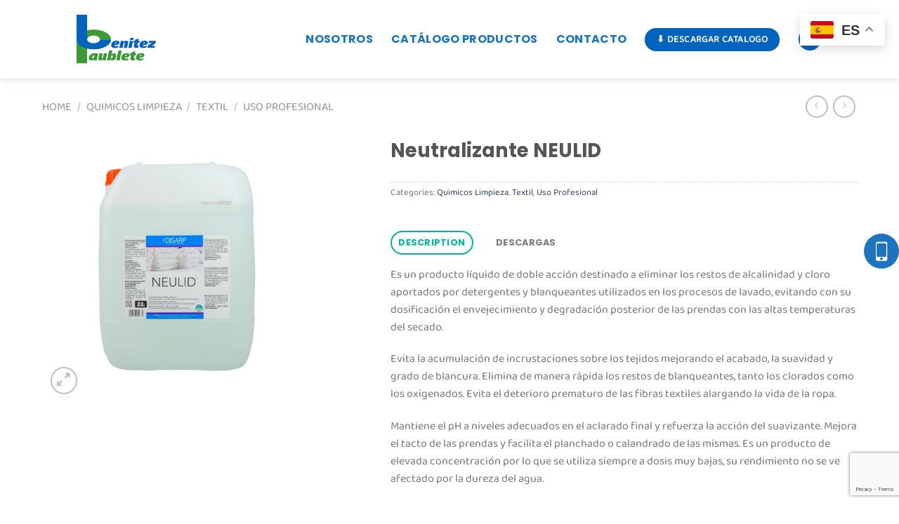

--- FILE ---
content_type: text/html; charset=UTF-8
request_url: https://benitezpaublete.com/product/neutralizante-neulid/
body_size: 25899
content:
<!DOCTYPE html>
<html lang="es" class="loading-site no-js">
<head>
	<meta charset="UTF-8" />
	<link rel="profile" href="http://gmpg.org/xfn/11" />
	<link rel="pingback" href="https://benitezpaublete.com/xmlrpc.php" />

	<script>(function(html){html.className = html.className.replace(/\bno-js\b/,'js')})(document.documentElement);</script>
<meta name='robots' content='index, follow, max-image-preview:large, max-snippet:-1, max-video-preview:-1' />
<script id="cookieyes" type="text/javascript" src="https://cdn-cookieyes.com/client_data/69143b5fbcbc697c6a968a6a/script.js"></script><meta name="viewport" content="width=device-width, initial-scale=1" />
	<!-- This site is optimized with the Yoast SEO plugin v23.8 - https://yoast.com/wordpress/plugins/seo/ -->
	<title>Neutralizante NEULID - Benitez Paublete</title>
	<link rel="canonical" href="https://benitezpaublete.com/product/neutralizante-neulid/" />
	<meta property="og:locale" content="es_ES" />
	<meta property="og:type" content="article" />
	<meta property="og:title" content="Neutralizante NEULID - Benitez Paublete" />
	<meta property="og:description" content="Es un producto líquido de doble acción destinado a eliminar los restos de alcalinidad y cloro aportados por detergentes y blanqueantes utilizados en los procesos de lavado, evitando con su dosificación el envejecimiento y degradación posterior de las prendas con las altas temperaturas del secado. Evita la acumulación de incrustaciones sobre los tejidos mejorando el [...]" />
	<meta property="og:url" content="https://benitezpaublete.com/product/neutralizante-neulid/" />
	<meta property="og:site_name" content="Benitez Paublete" />
	<meta property="article:modified_time" content="2025-03-03T11:53:01+00:00" />
	<meta property="og:image" content="https://benitezpaublete.com/wp-content/uploads/2023/08/neulid.png" />
	<meta property="og:image:width" content="1000" />
	<meta property="og:image:height" content="1000" />
	<meta property="og:image:type" content="image/png" />
	<meta name="twitter:card" content="summary_large_image" />
	<meta name="twitter:label1" content="Tiempo de lectura" />
	<meta name="twitter:data1" content="2 minutos" />
	<script type="application/ld+json" class="yoast-schema-graph">{"@context":"https://schema.org","@graph":[{"@type":"WebPage","@id":"https://benitezpaublete.com/product/neutralizante-neulid/","url":"https://benitezpaublete.com/product/neutralizante-neulid/","name":"Neutralizante NEULID - Benitez Paublete","isPartOf":{"@id":"https://benitezpaublete.com/#website"},"primaryImageOfPage":{"@id":"https://benitezpaublete.com/product/neutralizante-neulid/#primaryimage"},"image":{"@id":"https://benitezpaublete.com/product/neutralizante-neulid/#primaryimage"},"thumbnailUrl":"https://benitezpaublete.com/wp-content/uploads/2023/08/neulid.png","datePublished":"2023-08-29T09:32:59+00:00","dateModified":"2025-03-03T11:53:01+00:00","breadcrumb":{"@id":"https://benitezpaublete.com/product/neutralizante-neulid/#breadcrumb"},"inLanguage":"es","potentialAction":[{"@type":"ReadAction","target":["https://benitezpaublete.com/product/neutralizante-neulid/"]}]},{"@type":"ImageObject","inLanguage":"es","@id":"https://benitezpaublete.com/product/neutralizante-neulid/#primaryimage","url":"https://benitezpaublete.com/wp-content/uploads/2023/08/neulid.png","contentUrl":"https://benitezpaublete.com/wp-content/uploads/2023/08/neulid.png","width":1000,"height":1000,"caption":"Disarp Neulid"},{"@type":"BreadcrumbList","@id":"https://benitezpaublete.com/product/neutralizante-neulid/#breadcrumb","itemListElement":[{"@type":"ListItem","position":1,"name":"Portada","item":"https://benitezpaublete.com/"},{"@type":"ListItem","position":2,"name":"catalogo productos","item":"https://benitezpaublete.com/catalogo-productos/"},{"@type":"ListItem","position":3,"name":"Neutralizante NEULID"}]},{"@type":"WebSite","@id":"https://benitezpaublete.com/#website","url":"https://benitezpaublete.com/","name":"Benitez Paublete","description":"Distribuidor mayorista de productos de higiene y limpieza para empresas y particulares.","potentialAction":[{"@type":"SearchAction","target":{"@type":"EntryPoint","urlTemplate":"https://benitezpaublete.com/?s={search_term_string}"},"query-input":{"@type":"PropertyValueSpecification","valueRequired":true,"valueName":"search_term_string"}}],"inLanguage":"es"}]}</script>
	<!-- / Yoast SEO plugin. -->


<link rel='dns-prefetch' href='//www.googletagmanager.com' />
<link rel='dns-prefetch' href='//fonts.googleapis.com' />
<link rel='dns-prefetch' href='//use.fontawesome.com' />
<link rel='prefetch' href='https://benitezpaublete.com/wp-content/themes/flatsome/assets/js/flatsome.js?ver=8e60d746741250b4dd4e' />
<link rel='prefetch' href='https://benitezpaublete.com/wp-content/themes/flatsome/assets/js/chunk.slider.js?ver=3.19.6' />
<link rel='prefetch' href='https://benitezpaublete.com/wp-content/themes/flatsome/assets/js/chunk.popups.js?ver=3.19.6' />
<link rel='prefetch' href='https://benitezpaublete.com/wp-content/themes/flatsome/assets/js/chunk.tooltips.js?ver=3.19.6' />
<link rel='prefetch' href='https://benitezpaublete.com/wp-content/themes/flatsome/assets/js/woocommerce.js?ver=dd6035ce106022a74757' />
<link rel="alternate" type="application/rss+xml" title="Benitez Paublete &raquo; Feed" href="https://benitezpaublete.com/feed/" />
<link rel="alternate" type="application/rss+xml" title="Benitez Paublete &raquo; Feed de los comentarios" href="https://benitezpaublete.com/comments/feed/" />
<link rel="alternate" title="oEmbed (JSON)" type="application/json+oembed" href="https://benitezpaublete.com/wp-json/oembed/1.0/embed?url=https%3A%2F%2Fbenitezpaublete.com%2Fproduct%2Fneutralizante-neulid%2F" />
<link rel="alternate" title="oEmbed (XML)" type="text/xml+oembed" href="https://benitezpaublete.com/wp-json/oembed/1.0/embed?url=https%3A%2F%2Fbenitezpaublete.com%2Fproduct%2Fneutralizante-neulid%2F&#038;format=xml" />
<style id='wp-img-auto-sizes-contain-inline-css' type='text/css'>
img:is([sizes=auto i],[sizes^="auto," i]){contain-intrinsic-size:3000px 1500px}
/*# sourceURL=wp-img-auto-sizes-contain-inline-css */
</style>
<style id='wp-emoji-styles-inline-css' type='text/css'>

	img.wp-smiley, img.emoji {
		display: inline !important;
		border: none !important;
		box-shadow: none !important;
		height: 1em !important;
		width: 1em !important;
		margin: 0 0.07em !important;
		vertical-align: -0.1em !important;
		background: none !important;
		padding: 0 !important;
	}
/*# sourceURL=wp-emoji-styles-inline-css */
</style>
<style id='wp-block-library-inline-css' type='text/css'>
:root{--wp-block-synced-color:#7a00df;--wp-block-synced-color--rgb:122,0,223;--wp-bound-block-color:var(--wp-block-synced-color);--wp-editor-canvas-background:#ddd;--wp-admin-theme-color:#007cba;--wp-admin-theme-color--rgb:0,124,186;--wp-admin-theme-color-darker-10:#006ba1;--wp-admin-theme-color-darker-10--rgb:0,107,160.5;--wp-admin-theme-color-darker-20:#005a87;--wp-admin-theme-color-darker-20--rgb:0,90,135;--wp-admin-border-width-focus:2px}@media (min-resolution:192dpi){:root{--wp-admin-border-width-focus:1.5px}}.wp-element-button{cursor:pointer}:root .has-very-light-gray-background-color{background-color:#eee}:root .has-very-dark-gray-background-color{background-color:#313131}:root .has-very-light-gray-color{color:#eee}:root .has-very-dark-gray-color{color:#313131}:root .has-vivid-green-cyan-to-vivid-cyan-blue-gradient-background{background:linear-gradient(135deg,#00d084,#0693e3)}:root .has-purple-crush-gradient-background{background:linear-gradient(135deg,#34e2e4,#4721fb 50%,#ab1dfe)}:root .has-hazy-dawn-gradient-background{background:linear-gradient(135deg,#faaca8,#dad0ec)}:root .has-subdued-olive-gradient-background{background:linear-gradient(135deg,#fafae1,#67a671)}:root .has-atomic-cream-gradient-background{background:linear-gradient(135deg,#fdd79a,#004a59)}:root .has-nightshade-gradient-background{background:linear-gradient(135deg,#330968,#31cdcf)}:root .has-midnight-gradient-background{background:linear-gradient(135deg,#020381,#2874fc)}:root{--wp--preset--font-size--normal:16px;--wp--preset--font-size--huge:42px}.has-regular-font-size{font-size:1em}.has-larger-font-size{font-size:2.625em}.has-normal-font-size{font-size:var(--wp--preset--font-size--normal)}.has-huge-font-size{font-size:var(--wp--preset--font-size--huge)}.has-text-align-center{text-align:center}.has-text-align-left{text-align:left}.has-text-align-right{text-align:right}.has-fit-text{white-space:nowrap!important}#end-resizable-editor-section{display:none}.aligncenter{clear:both}.items-justified-left{justify-content:flex-start}.items-justified-center{justify-content:center}.items-justified-right{justify-content:flex-end}.items-justified-space-between{justify-content:space-between}.screen-reader-text{border:0;clip-path:inset(50%);height:1px;margin:-1px;overflow:hidden;padding:0;position:absolute;width:1px;word-wrap:normal!important}.screen-reader-text:focus{background-color:#ddd;clip-path:none;color:#444;display:block;font-size:1em;height:auto;left:5px;line-height:normal;padding:15px 23px 14px;text-decoration:none;top:5px;width:auto;z-index:100000}html :where(.has-border-color){border-style:solid}html :where([style*=border-top-color]){border-top-style:solid}html :where([style*=border-right-color]){border-right-style:solid}html :where([style*=border-bottom-color]){border-bottom-style:solid}html :where([style*=border-left-color]){border-left-style:solid}html :where([style*=border-width]){border-style:solid}html :where([style*=border-top-width]){border-top-style:solid}html :where([style*=border-right-width]){border-right-style:solid}html :where([style*=border-bottom-width]){border-bottom-style:solid}html :where([style*=border-left-width]){border-left-style:solid}html :where(img[class*=wp-image-]){height:auto;max-width:100%}:where(figure){margin:0 0 1em}html :where(.is-position-sticky){--wp-admin--admin-bar--position-offset:var(--wp-admin--admin-bar--height,0px)}@media screen and (max-width:600px){html :where(.is-position-sticky){--wp-admin--admin-bar--position-offset:0px}}

/*# sourceURL=wp-block-library-inline-css */
</style><link rel='stylesheet' id='wc-blocks-style-css' href='https://benitezpaublete.com/wp-content/plugins/woocommerce/assets/client/blocks/wc-blocks.css?ver=wc-9.3.5' type='text/css' media='all' />
<style id='global-styles-inline-css' type='text/css'>
:root{--wp--preset--aspect-ratio--square: 1;--wp--preset--aspect-ratio--4-3: 4/3;--wp--preset--aspect-ratio--3-4: 3/4;--wp--preset--aspect-ratio--3-2: 3/2;--wp--preset--aspect-ratio--2-3: 2/3;--wp--preset--aspect-ratio--16-9: 16/9;--wp--preset--aspect-ratio--9-16: 9/16;--wp--preset--color--black: #000000;--wp--preset--color--cyan-bluish-gray: #abb8c3;--wp--preset--color--white: #ffffff;--wp--preset--color--pale-pink: #f78da7;--wp--preset--color--vivid-red: #cf2e2e;--wp--preset--color--luminous-vivid-orange: #ff6900;--wp--preset--color--luminous-vivid-amber: #fcb900;--wp--preset--color--light-green-cyan: #7bdcb5;--wp--preset--color--vivid-green-cyan: #00d084;--wp--preset--color--pale-cyan-blue: #8ed1fc;--wp--preset--color--vivid-cyan-blue: #0693e3;--wp--preset--color--vivid-purple: #9b51e0;--wp--preset--color--primary: #0063bd;--wp--preset--color--secondary: #06b39b;--wp--preset--color--success: #a8a8a8;--wp--preset--color--alert: #0a0a0a;--wp--preset--gradient--vivid-cyan-blue-to-vivid-purple: linear-gradient(135deg,rgb(6,147,227) 0%,rgb(155,81,224) 100%);--wp--preset--gradient--light-green-cyan-to-vivid-green-cyan: linear-gradient(135deg,rgb(122,220,180) 0%,rgb(0,208,130) 100%);--wp--preset--gradient--luminous-vivid-amber-to-luminous-vivid-orange: linear-gradient(135deg,rgb(252,185,0) 0%,rgb(255,105,0) 100%);--wp--preset--gradient--luminous-vivid-orange-to-vivid-red: linear-gradient(135deg,rgb(255,105,0) 0%,rgb(207,46,46) 100%);--wp--preset--gradient--very-light-gray-to-cyan-bluish-gray: linear-gradient(135deg,rgb(238,238,238) 0%,rgb(169,184,195) 100%);--wp--preset--gradient--cool-to-warm-spectrum: linear-gradient(135deg,rgb(74,234,220) 0%,rgb(151,120,209) 20%,rgb(207,42,186) 40%,rgb(238,44,130) 60%,rgb(251,105,98) 80%,rgb(254,248,76) 100%);--wp--preset--gradient--blush-light-purple: linear-gradient(135deg,rgb(255,206,236) 0%,rgb(152,150,240) 100%);--wp--preset--gradient--blush-bordeaux: linear-gradient(135deg,rgb(254,205,165) 0%,rgb(254,45,45) 50%,rgb(107,0,62) 100%);--wp--preset--gradient--luminous-dusk: linear-gradient(135deg,rgb(255,203,112) 0%,rgb(199,81,192) 50%,rgb(65,88,208) 100%);--wp--preset--gradient--pale-ocean: linear-gradient(135deg,rgb(255,245,203) 0%,rgb(182,227,212) 50%,rgb(51,167,181) 100%);--wp--preset--gradient--electric-grass: linear-gradient(135deg,rgb(202,248,128) 0%,rgb(113,206,126) 100%);--wp--preset--gradient--midnight: linear-gradient(135deg,rgb(2,3,129) 0%,rgb(40,116,252) 100%);--wp--preset--font-size--small: 13px;--wp--preset--font-size--medium: 20px;--wp--preset--font-size--large: 36px;--wp--preset--font-size--x-large: 42px;--wp--preset--font-family--inter: "Inter", sans-serif;--wp--preset--font-family--cardo: Cardo;--wp--preset--spacing--20: 0.44rem;--wp--preset--spacing--30: 0.67rem;--wp--preset--spacing--40: 1rem;--wp--preset--spacing--50: 1.5rem;--wp--preset--spacing--60: 2.25rem;--wp--preset--spacing--70: 3.38rem;--wp--preset--spacing--80: 5.06rem;--wp--preset--shadow--natural: 6px 6px 9px rgba(0, 0, 0, 0.2);--wp--preset--shadow--deep: 12px 12px 50px rgba(0, 0, 0, 0.4);--wp--preset--shadow--sharp: 6px 6px 0px rgba(0, 0, 0, 0.2);--wp--preset--shadow--outlined: 6px 6px 0px -3px rgb(255, 255, 255), 6px 6px rgb(0, 0, 0);--wp--preset--shadow--crisp: 6px 6px 0px rgb(0, 0, 0);}:where(body) { margin: 0; }.wp-site-blocks > .alignleft { float: left; margin-right: 2em; }.wp-site-blocks > .alignright { float: right; margin-left: 2em; }.wp-site-blocks > .aligncenter { justify-content: center; margin-left: auto; margin-right: auto; }:where(.is-layout-flex){gap: 0.5em;}:where(.is-layout-grid){gap: 0.5em;}.is-layout-flow > .alignleft{float: left;margin-inline-start: 0;margin-inline-end: 2em;}.is-layout-flow > .alignright{float: right;margin-inline-start: 2em;margin-inline-end: 0;}.is-layout-flow > .aligncenter{margin-left: auto !important;margin-right: auto !important;}.is-layout-constrained > .alignleft{float: left;margin-inline-start: 0;margin-inline-end: 2em;}.is-layout-constrained > .alignright{float: right;margin-inline-start: 2em;margin-inline-end: 0;}.is-layout-constrained > .aligncenter{margin-left: auto !important;margin-right: auto !important;}.is-layout-constrained > :where(:not(.alignleft):not(.alignright):not(.alignfull)){margin-left: auto !important;margin-right: auto !important;}body .is-layout-flex{display: flex;}.is-layout-flex{flex-wrap: wrap;align-items: center;}.is-layout-flex > :is(*, div){margin: 0;}body .is-layout-grid{display: grid;}.is-layout-grid > :is(*, div){margin: 0;}body{padding-top: 0px;padding-right: 0px;padding-bottom: 0px;padding-left: 0px;}a:where(:not(.wp-element-button)){text-decoration: none;}:root :where(.wp-element-button, .wp-block-button__link){background-color: #32373c;border-width: 0;color: #fff;font-family: inherit;font-size: inherit;font-style: inherit;font-weight: inherit;letter-spacing: inherit;line-height: inherit;padding-top: calc(0.667em + 2px);padding-right: calc(1.333em + 2px);padding-bottom: calc(0.667em + 2px);padding-left: calc(1.333em + 2px);text-decoration: none;text-transform: inherit;}.has-black-color{color: var(--wp--preset--color--black) !important;}.has-cyan-bluish-gray-color{color: var(--wp--preset--color--cyan-bluish-gray) !important;}.has-white-color{color: var(--wp--preset--color--white) !important;}.has-pale-pink-color{color: var(--wp--preset--color--pale-pink) !important;}.has-vivid-red-color{color: var(--wp--preset--color--vivid-red) !important;}.has-luminous-vivid-orange-color{color: var(--wp--preset--color--luminous-vivid-orange) !important;}.has-luminous-vivid-amber-color{color: var(--wp--preset--color--luminous-vivid-amber) !important;}.has-light-green-cyan-color{color: var(--wp--preset--color--light-green-cyan) !important;}.has-vivid-green-cyan-color{color: var(--wp--preset--color--vivid-green-cyan) !important;}.has-pale-cyan-blue-color{color: var(--wp--preset--color--pale-cyan-blue) !important;}.has-vivid-cyan-blue-color{color: var(--wp--preset--color--vivid-cyan-blue) !important;}.has-vivid-purple-color{color: var(--wp--preset--color--vivid-purple) !important;}.has-primary-color{color: var(--wp--preset--color--primary) !important;}.has-secondary-color{color: var(--wp--preset--color--secondary) !important;}.has-success-color{color: var(--wp--preset--color--success) !important;}.has-alert-color{color: var(--wp--preset--color--alert) !important;}.has-black-background-color{background-color: var(--wp--preset--color--black) !important;}.has-cyan-bluish-gray-background-color{background-color: var(--wp--preset--color--cyan-bluish-gray) !important;}.has-white-background-color{background-color: var(--wp--preset--color--white) !important;}.has-pale-pink-background-color{background-color: var(--wp--preset--color--pale-pink) !important;}.has-vivid-red-background-color{background-color: var(--wp--preset--color--vivid-red) !important;}.has-luminous-vivid-orange-background-color{background-color: var(--wp--preset--color--luminous-vivid-orange) !important;}.has-luminous-vivid-amber-background-color{background-color: var(--wp--preset--color--luminous-vivid-amber) !important;}.has-light-green-cyan-background-color{background-color: var(--wp--preset--color--light-green-cyan) !important;}.has-vivid-green-cyan-background-color{background-color: var(--wp--preset--color--vivid-green-cyan) !important;}.has-pale-cyan-blue-background-color{background-color: var(--wp--preset--color--pale-cyan-blue) !important;}.has-vivid-cyan-blue-background-color{background-color: var(--wp--preset--color--vivid-cyan-blue) !important;}.has-vivid-purple-background-color{background-color: var(--wp--preset--color--vivid-purple) !important;}.has-primary-background-color{background-color: var(--wp--preset--color--primary) !important;}.has-secondary-background-color{background-color: var(--wp--preset--color--secondary) !important;}.has-success-background-color{background-color: var(--wp--preset--color--success) !important;}.has-alert-background-color{background-color: var(--wp--preset--color--alert) !important;}.has-black-border-color{border-color: var(--wp--preset--color--black) !important;}.has-cyan-bluish-gray-border-color{border-color: var(--wp--preset--color--cyan-bluish-gray) !important;}.has-white-border-color{border-color: var(--wp--preset--color--white) !important;}.has-pale-pink-border-color{border-color: var(--wp--preset--color--pale-pink) !important;}.has-vivid-red-border-color{border-color: var(--wp--preset--color--vivid-red) !important;}.has-luminous-vivid-orange-border-color{border-color: var(--wp--preset--color--luminous-vivid-orange) !important;}.has-luminous-vivid-amber-border-color{border-color: var(--wp--preset--color--luminous-vivid-amber) !important;}.has-light-green-cyan-border-color{border-color: var(--wp--preset--color--light-green-cyan) !important;}.has-vivid-green-cyan-border-color{border-color: var(--wp--preset--color--vivid-green-cyan) !important;}.has-pale-cyan-blue-border-color{border-color: var(--wp--preset--color--pale-cyan-blue) !important;}.has-vivid-cyan-blue-border-color{border-color: var(--wp--preset--color--vivid-cyan-blue) !important;}.has-vivid-purple-border-color{border-color: var(--wp--preset--color--vivid-purple) !important;}.has-primary-border-color{border-color: var(--wp--preset--color--primary) !important;}.has-secondary-border-color{border-color: var(--wp--preset--color--secondary) !important;}.has-success-border-color{border-color: var(--wp--preset--color--success) !important;}.has-alert-border-color{border-color: var(--wp--preset--color--alert) !important;}.has-vivid-cyan-blue-to-vivid-purple-gradient-background{background: var(--wp--preset--gradient--vivid-cyan-blue-to-vivid-purple) !important;}.has-light-green-cyan-to-vivid-green-cyan-gradient-background{background: var(--wp--preset--gradient--light-green-cyan-to-vivid-green-cyan) !important;}.has-luminous-vivid-amber-to-luminous-vivid-orange-gradient-background{background: var(--wp--preset--gradient--luminous-vivid-amber-to-luminous-vivid-orange) !important;}.has-luminous-vivid-orange-to-vivid-red-gradient-background{background: var(--wp--preset--gradient--luminous-vivid-orange-to-vivid-red) !important;}.has-very-light-gray-to-cyan-bluish-gray-gradient-background{background: var(--wp--preset--gradient--very-light-gray-to-cyan-bluish-gray) !important;}.has-cool-to-warm-spectrum-gradient-background{background: var(--wp--preset--gradient--cool-to-warm-spectrum) !important;}.has-blush-light-purple-gradient-background{background: var(--wp--preset--gradient--blush-light-purple) !important;}.has-blush-bordeaux-gradient-background{background: var(--wp--preset--gradient--blush-bordeaux) !important;}.has-luminous-dusk-gradient-background{background: var(--wp--preset--gradient--luminous-dusk) !important;}.has-pale-ocean-gradient-background{background: var(--wp--preset--gradient--pale-ocean) !important;}.has-electric-grass-gradient-background{background: var(--wp--preset--gradient--electric-grass) !important;}.has-midnight-gradient-background{background: var(--wp--preset--gradient--midnight) !important;}.has-small-font-size{font-size: var(--wp--preset--font-size--small) !important;}.has-medium-font-size{font-size: var(--wp--preset--font-size--medium) !important;}.has-large-font-size{font-size: var(--wp--preset--font-size--large) !important;}.has-x-large-font-size{font-size: var(--wp--preset--font-size--x-large) !important;}.has-inter-font-family{font-family: var(--wp--preset--font-family--inter) !important;}.has-cardo-font-family{font-family: var(--wp--preset--font-family--cardo) !important;}
/*# sourceURL=global-styles-inline-css */
</style>

<link rel='stylesheet' id='contact-form-7-css' href='https://benitezpaublete.com/wp-content/plugins/contact-form-7/includes/css/styles.css?ver=6.0' type='text/css' media='all' />
<link rel='stylesheet' id='fontawesome-6.3.0-css' href='https://benitezpaublete.com/wp-content/plugins/simple-floating-menu/assets/css/fontawesome-6.3.0.css?ver=1.2.8' type='text/css' media='all' />
<link rel='stylesheet' id='eleganticons-css' href='https://benitezpaublete.com/wp-content/plugins/simple-floating-menu/assets/css/eleganticons.css?ver=1.2.8' type='text/css' media='all' />
<link rel='stylesheet' id='essentialicon-css' href='https://benitezpaublete.com/wp-content/plugins/simple-floating-menu/assets/css/essentialicon.css?ver=1.2.8' type='text/css' media='all' />
<link rel='stylesheet' id='iconfont-css' href='https://benitezpaublete.com/wp-content/plugins/simple-floating-menu/assets/css/icofont.css?ver=1.2.8' type='text/css' media='all' />
<link rel='stylesheet' id='materialdesignicons-css' href='https://benitezpaublete.com/wp-content/plugins/simple-floating-menu/assets/css/materialdesignicons.css?ver=1.2.8' type='text/css' media='all' />
<link rel='stylesheet' id='sfm-style-css' href='https://benitezpaublete.com/wp-content/plugins/simple-floating-menu/assets/css/style.css?ver=1.2.8' type='text/css' media='all' />
<style id='sfm-style-inline-css' type='text/css'>
.sfm-floating-menu a.sfm-shape-button{height:50px;width:50px}.sfm-floating-menu a.sfm-shape-button{font-size:27px}.sfm-floating-menu i{top:0px}.sfm-floating-menu.horizontal{margin:0 -2.5px}.sfm-floating-menu.vertical{margin:-2.5px 0}.sfm-floating-menu.horizontal .sfm-button{margin:0 2.5px}.sfm-floating-menu.vertical .sfm-button{margin:2.5px 0}.sfm-floating-menu.top-left,.sfm-floating-menu.top-right,.sfm-floating-menu.top-middle{top:0px}.sfm-floating-menu.bottom-left,.sfm-floating-menu.bottom-right,.sfm-floating-menu.bottom-middle{bottom:0px}.sfm-floating-menu.top-left,.sfm-floating-menu.bottom-left,.sfm-floating-menu.middle-left{left:0px}.sfm-floating-menu.top-right,.sfm-floating-menu.bottom-right,.sfm-floating-menu.middle-right{right:0px}.sfm-floating-menu{z-index:9}.sfm-floating-menu .sfm-637c854f00a86 a.sfm-shape-button{background:#1e73be}.sfm-floating-menu .sfm-637c854f00a86 a.sfm-shape-button{color:#FFFFFF}.sfm-floating-menu .sfm-637c854f00a86:hover a.sfm-shape-button{background:#1e73be}.sfm-floating-menu .sfm-637c854f00a86:hover a.sfm-shape-button{color:#FFFFFF}.sfm-floating-menu .sfm-637c854f00a86 .sfm-tool-tip{background:#000000}.sfm-floating-menu.top-left.horizontal .sfm-637c854f00a86 .sfm-tool-tip:after,.sfm-floating-menu.top-middle.horizontal .sfm-637c854f00a86 .sfm-tool-tip:after,.sfm-floating-menu.top-right.horizontal .sfm-637c854f00a86 .sfm-tool-tip:after{border-color:transparent transparent #000000 transparent}.sfm-floating-menu.top-left.vertical .sfm-637c854f00a86 .sfm-tool-tip:after,.sfm-floating-menu.top-middle.vertical .sfm-637c854f00a86 .sfm-tool-tip:after,.sfm-floating-menu.bottom-left.vertical .sfm-637c854f00a86 .sfm-tool-tip:after,.sfm-floating-menu.bottom-middle.vertical .sfm-637c854f00a86 .sfm-tool-tip:after,.sfm-floating-menu.middle-left.vertical .sfm-637c854f00a86 .sfm-tool-tip:after{border-color:transparent #000000 transparent transparent}.sfm-floating-menu.top-right.vertical .sfm-637c854f00a86 .sfm-tool-tip:after,.sfm-floating-menu.middle-right.vertical .sfm-637c854f00a86 .sfm-tool-tip:after,.sfm-floating-menu.bottom-right.vertical .sfm-637c854f00a86 .sfm-tool-tip:after{border-color:transparent transparent transparent #000000}.sfm-floating-menu.bottom-left.horizontal .sfm-637c854f00a86 .sfm-tool-tip:after,.sfm-floating-menu.bottom-middle.horizontal .sfm-637c854f00a86 .sfm-tool-tip:after,.sfm-floating-menu.bottom-right.horizontal .sfm-637c854f00a86 .sfm-tool-tip:after,.sfm-floating-menu.middle-left.horizontal .sfm-637c854f00a86 .sfm-tool-tip:after,.sfm-floating-menu.middle-right.horizontal .sfm-637c854f00a86 .sfm-tool-tip:after{border-color:#000000 transparent transparent transparent}.sfm-floating-menu .sfm-637c854f00a86 .sfm-tool-tip a{color:#FFFFFF}.sfm-floating-menu .sfm-tool-tip a{font-family:Open Sans}.sfm-floating-menu .sfm-tool-tip a{font-weight:400;font-style:normal}.sfm-floating-menu .sfm-tool-tip a{text-transform:none}.sfm-floating-menu .sfm-tool-tip a{text-decoration:none}.sfm-floating-menu .sfm-tool-tip a{font-size:16px}.sfm-floating-menu .sfm-tool-tip a{line-height:1}.sfm-floating-menu .sfm-tool-tip a{letter-spacing:0px}.sfm-floating-menu .sfm-button{--sfm-button-shadow-x:0px}.sfm-floating-menu .sfm-button{--sfm-button-shadow-y:0px}.sfm-floating-menu .sfm-button{--sfm-button-shadow-blur:0px}
/*# sourceURL=sfm-style-inline-css */
</style>
<link rel='stylesheet' id='sfm-fonts-css' href='https://fonts.googleapis.com/css?family=Open+Sans%3A300%2C400%2C500%2C600%2C700%2C800%2C300i%2C400i%2C500i%2C600i%2C700i%2C800i&#038;subset=latin%2Clatin-ext&#038;ver=1.2.8' type='text/css' media='all' />
<link rel='stylesheet' id='photoswipe-css' href='https://benitezpaublete.com/wp-content/plugins/woocommerce/assets/css/photoswipe/photoswipe.min.css?ver=9.3.5' type='text/css' media='all' />
<link rel='stylesheet' id='photoswipe-default-skin-css' href='https://benitezpaublete.com/wp-content/plugins/woocommerce/assets/css/photoswipe/default-skin/default-skin.min.css?ver=9.3.5' type='text/css' media='all' />
<style id='woocommerce-inline-inline-css' type='text/css'>
.woocommerce form .form-row .required { visibility: visible; }
/*# sourceURL=woocommerce-inline-inline-css */
</style>
<link rel='stylesheet' id='woocommerce-product-attachment-css' href='https://benitezpaublete.com/wp-content/plugins/woo-product-attachment/public/css/woocommerce-product-attachment-public.css?ver=2.1.6' type='text/css' media='all' />
<link rel='stylesheet' id='yith_wcbm_badge_style-css' href='https://benitezpaublete.com/wp-content/plugins/yith-woocommerce-badge-management-premium/assets/css/frontend.css?ver=3.4.0' type='text/css' media='all' />
<style id='yith_wcbm_badge_style-inline-css' type='text/css'>
.yith-wcbm-badge.yith-wcbm-badge-image.yith-wcbm-badge-2541 {
				top: 80px; right: auto; bottom: auto; left: 0px;
				opacity: 100%;
				
				margin: 0px 0px 0px 0px;
				padding: 0px 1px 2px 3px;
				
			}.yith-wcbm-badge.yith-wcbm-badge-image.yith-wcbm-badge-2545 {
				top: 40px; right: auto; bottom: auto; left: 0px;
				opacity: 100%;
				
				margin: 0px 0px 0px 0px;
				padding: 0px 1px 2px 3px;
				
			}.yith-wcbm-badge.yith-wcbm-badge-image.yith-wcbm-badge-2546 {
				top: 0px; right: auto; bottom: auto; left: 0px;
				opacity: 100%;
				
				margin: 0px 0px 0px 0px;
				padding: 0px 1px 2px 3px;
				
			}
/*# sourceURL=yith_wcbm_badge_style-inline-css */
</style>
<link rel='stylesheet' id='yith-gfont-open-sans-css' href='https://benitezpaublete.com/wp-content/plugins/yith-woocommerce-badge-management-premium/assets/fonts/open-sans/style.css?ver=3.4.0' type='text/css' media='all' />
<link rel='stylesheet' id='font-awesome-official-css' href='https://use.fontawesome.com/releases/v6.2.0/css/all.css' type='text/css' media='all' integrity="sha384-SOnAn/m2fVJCwnbEYgD4xzrPtvsXdElhOVvR8ND1YjB5nhGNwwf7nBQlhfAwHAZC" crossorigin="anonymous" />
<link rel='stylesheet' id='flatsome-main-css' href='https://benitezpaublete.com/wp-content/themes/flatsome/assets/css/flatsome.css?ver=3.19.6' type='text/css' media='all' />
<style id='flatsome-main-inline-css' type='text/css'>
@font-face {
				font-family: "fl-icons";
				font-display: block;
				src: url(https://benitezpaublete.com/wp-content/themes/flatsome/assets/css/icons/fl-icons.eot?v=3.19.6);
				src:
					url(https://benitezpaublete.com/wp-content/themes/flatsome/assets/css/icons/fl-icons.eot#iefix?v=3.19.6) format("embedded-opentype"),
					url(https://benitezpaublete.com/wp-content/themes/flatsome/assets/css/icons/fl-icons.woff2?v=3.19.6) format("woff2"),
					url(https://benitezpaublete.com/wp-content/themes/flatsome/assets/css/icons/fl-icons.ttf?v=3.19.6) format("truetype"),
					url(https://benitezpaublete.com/wp-content/themes/flatsome/assets/css/icons/fl-icons.woff?v=3.19.6) format("woff"),
					url(https://benitezpaublete.com/wp-content/themes/flatsome/assets/css/icons/fl-icons.svg?v=3.19.6#fl-icons) format("svg");
			}
/*# sourceURL=flatsome-main-inline-css */
</style>
<link rel='stylesheet' id='flatsome-shop-css' href='https://benitezpaublete.com/wp-content/themes/flatsome/assets/css/flatsome-shop.css?ver=3.19.6' type='text/css' media='all' />
<link rel='stylesheet' id='flatsome-style-css' href='https://benitezpaublete.com/wp-content/themes/flatsome-child/style.css?ver=3.0' type='text/css' media='all' />
<link rel='stylesheet' id='font-awesome-official-v4shim-css' href='https://use.fontawesome.com/releases/v6.2.0/css/v4-shims.css' type='text/css' media='all' integrity="sha384-MAgG0MNwzSXBbmOw4KK9yjMrRaUNSCk3WoZPkzVC1rmhXzerY4gqk/BLNYtdOFCO" crossorigin="anonymous" />
<script type="text/javascript">
            window._nslDOMReady = function (callback) {
                if ( document.readyState === "complete" || document.readyState === "interactive" ) {
                    callback();
                } else {
                    document.addEventListener( "DOMContentLoaded", callback );
                }
            };
            </script><script type="text/javascript" src="https://benitezpaublete.com/wp-content/plugins/woocommerce/assets/js/photoswipe/photoswipe.min.js?ver=4.1.1-wc.9.3.5" id="photoswipe-js" defer="defer" data-wp-strategy="defer"></script>
<script type="text/javascript" src="https://benitezpaublete.com/wp-content/plugins/woocommerce/assets/js/photoswipe/photoswipe-ui-default.min.js?ver=4.1.1-wc.9.3.5" id="photoswipe-ui-default-js" defer="defer" data-wp-strategy="defer"></script>
<script type="text/javascript" src="https://benitezpaublete.com/wp-includes/js/jquery/jquery.min.js?ver=3.7.1" id="jquery-core-js"></script>
<script type="text/javascript" src="https://benitezpaublete.com/wp-includes/js/jquery/jquery-migrate.min.js?ver=3.4.1" id="jquery-migrate-js"></script>
<script type="text/javascript" id="wc-single-product-js-extra">
/* <![CDATA[ */
var wc_single_product_params = {"i18n_required_rating_text":"Please select a rating","review_rating_required":"no","flexslider":{"rtl":false,"animation":"slide","smoothHeight":true,"directionNav":false,"controlNav":"thumbnails","slideshow":false,"animationSpeed":500,"animationLoop":false,"allowOneSlide":false},"zoom_enabled":"","zoom_options":[],"photoswipe_enabled":"1","photoswipe_options":{"shareEl":false,"closeOnScroll":false,"history":false,"hideAnimationDuration":0,"showAnimationDuration":0},"flexslider_enabled":""};
//# sourceURL=wc-single-product-js-extra
/* ]]> */
</script>
<script type="text/javascript" src="https://benitezpaublete.com/wp-content/plugins/woocommerce/assets/js/frontend/single-product.min.js?ver=9.3.5" id="wc-single-product-js" defer="defer" data-wp-strategy="defer"></script>
<script type="text/javascript" src="https://benitezpaublete.com/wp-content/plugins/woocommerce/assets/js/jquery-blockui/jquery.blockUI.min.js?ver=2.7.0-wc.9.3.5" id="jquery-blockui-js" data-wp-strategy="defer"></script>
<script type="text/javascript" src="https://benitezpaublete.com/wp-content/plugins/woocommerce/assets/js/js-cookie/js.cookie.min.js?ver=2.1.4-wc.9.3.5" id="js-cookie-js" data-wp-strategy="defer"></script>
<script type="text/javascript" src="https://benitezpaublete.com/wp-content/plugins/woo-product-attachment/public/js/woocommerce-product-attachment-public.js?ver=2.1.6" id="woocommerce-product-attachment-js"></script>

<!-- Fragmento de código de la etiqueta de Google (gtag.js) añadida por Site Kit -->

<!-- Fragmento de código de Google Analytics añadido por Site Kit -->
<script type="text/javascript" src="https://www.googletagmanager.com/gtag/js?id=GT-WB23X58" id="google_gtagjs-js" async></script>
<script type="text/javascript" id="google_gtagjs-js-after">
/* <![CDATA[ */
window.dataLayer = window.dataLayer || [];function gtag(){dataLayer.push(arguments);}
gtag("set","linker",{"domains":["benitezpaublete.com"]});
gtag("js", new Date());
gtag("set", "developer_id.dZTNiMT", true);
gtag("config", "GT-WB23X58");
//# sourceURL=google_gtagjs-js-after
/* ]]> */
</script>

<!-- Finalizar fragmento de código de la etiqueta de Google (gtags.js) añadida por Site Kit -->
<link rel="https://api.w.org/" href="https://benitezpaublete.com/wp-json/" /><link rel="alternate" title="JSON" type="application/json" href="https://benitezpaublete.com/wp-json/wp/v2/product/3132" /><link rel="EditURI" type="application/rsd+xml" title="RSD" href="https://benitezpaublete.com/xmlrpc.php?rsd" />
<meta name="generator" content="WordPress 6.9" />
<meta name="generator" content="WooCommerce 9.3.5" />
<link rel='shortlink' href='https://benitezpaublete.com/?p=3132' />
<meta name="generator" content="Site Kit by Google 1.139.0" /><!-- Hotjar Tracking Code for https://benitezpaublete.com/ -->
<script>
    (function(h,o,t,j,a,r){
        h.hj=h.hj||function(){(h.hj.q=h.hj.q||[]).push(arguments)};
        h._hjSettings={hjid:3867130,hjsv:6};
        a=o.getElementsByTagName('head')[0];
        r=o.createElement('script');r.async=1;
        r.src=t+h._hjSettings.hjid+j+h._hjSettings.hjsv;
        a.appendChild(r);
    })(window,document,'https://static.hotjar.com/c/hotjar-','.js?sv=');
</script>	<noscript><style>.woocommerce-product-gallery{ opacity: 1 !important; }</style></noscript>
	<style class='wp-fonts-local' type='text/css'>
@font-face{font-family:Inter;font-style:normal;font-weight:300 900;font-display:fallback;src:url('https://benitezpaublete.com/wp-content/plugins/woocommerce/assets/fonts/Inter-VariableFont_slnt,wght.woff2') format('woff2');font-stretch:normal;}
@font-face{font-family:Cardo;font-style:normal;font-weight:400;font-display:fallback;src:url('https://benitezpaublete.com/wp-content/plugins/woocommerce/assets/fonts/cardo_normal_400.woff2') format('woff2');}
</style>
<link rel="icon" href="https://benitezpaublete.com/wp-content/uploads/2022/07/cropped-BENITEZ-PAUBLETE-32x32.jpg" sizes="32x32" />
<link rel="icon" href="https://benitezpaublete.com/wp-content/uploads/2022/07/cropped-BENITEZ-PAUBLETE-192x192.jpg" sizes="192x192" />
<link rel="apple-touch-icon" href="https://benitezpaublete.com/wp-content/uploads/2022/07/cropped-BENITEZ-PAUBLETE-180x180.jpg" />
<meta name="msapplication-TileImage" content="https://benitezpaublete.com/wp-content/uploads/2022/07/cropped-BENITEZ-PAUBLETE-270x270.jpg" />
<style id="custom-css" type="text/css">:root {--primary-color: #0063bd;--fs-color-primary: #0063bd;--fs-color-secondary: #06b39b;--fs-color-success: #a8a8a8;--fs-color-alert: #0a0a0a;--fs-experimental-link-color: #334862;--fs-experimental-link-color-hover: #111;}.tooltipster-base {--tooltip-color: #fff;--tooltip-bg-color: #000;}.off-canvas-right .mfp-content, .off-canvas-left .mfp-content {--drawer-width: 300px;}.off-canvas .mfp-content.off-canvas-cart {--drawer-width: 360px;}.container-width, .full-width .ubermenu-nav, .container, .row{max-width: 1190px}.row.row-collapse{max-width: 1160px}.row.row-small{max-width: 1182.5px}.row.row-large{max-width: 1220px}.header-main{height: 112px}#logo img{max-height: 112px}#logo{width:113px;}#logo img{padding:4px 0;}.header-bottom{min-height: 67px}.header-top{min-height: 44px}.transparent .header-main{height: 90px}.transparent #logo img{max-height: 90px}.has-transparent + .page-title:first-of-type,.has-transparent + #main > .page-title,.has-transparent + #main > div > .page-title,.has-transparent + #main .page-header-wrapper:first-of-type .page-title{padding-top: 90px;}.header.show-on-scroll,.stuck .header-main{height:93px!important}.stuck #logo img{max-height: 93px!important}.search-form{ width: 100%;}.header-bg-color {background-color: #ffffff}.header-bottom {background-color: #f1f1f1}.top-bar-nav > li > a{line-height: 61px }.header-main .nav > li > a{line-height: 20px }.header-bottom-nav > li > a{line-height: 16px }@media (max-width: 549px) {.header-main{height: 108px}#logo img{max-height: 108px}}.main-menu-overlay{background-color: rgba(30,115,190,0.94)}.nav-dropdown{font-size:100%}body{font-family: "Baloo 2", sans-serif;}body {font-weight: 400;font-style: normal;}.nav > li > a {font-family: Poppins, sans-serif;}.mobile-sidebar-levels-2 .nav > li > ul > li > a {font-family: Poppins, sans-serif;}.nav > li > a,.mobile-sidebar-levels-2 .nav > li > ul > li > a {font-weight: 700;font-style: normal;}h1,h2,h3,h4,h5,h6,.heading-font, .off-canvas-center .nav-sidebar.nav-vertical > li > a{font-family: Poppins, sans-serif;}h1,h2,h3,h4,h5,h6,.heading-font,.banner h1,.banner h2 {font-weight: 700;font-style: normal;}.alt-font{font-family: "Baloo 2", sans-serif;}.alt-font {font-weight: 400!important;font-style: normal!important;}.header:not(.transparent) .header-nav-main.nav > li > a {color: #1e73be;}.header:not(.transparent) .header-nav-main.nav > li > a:hover,.header:not(.transparent) .header-nav-main.nav > li.active > a,.header:not(.transparent) .header-nav-main.nav > li.current > a,.header:not(.transparent) .header-nav-main.nav > li > a.active,.header:not(.transparent) .header-nav-main.nav > li > a.current{color: #06b39b;}.header-nav-main.nav-line-bottom > li > a:before,.header-nav-main.nav-line-grow > li > a:before,.header-nav-main.nav-line > li > a:before,.header-nav-main.nav-box > li > a:hover,.header-nav-main.nav-box > li.active > a,.header-nav-main.nav-pills > li > a:hover,.header-nav-main.nav-pills > li.active > a{color:#FFF!important;background-color: #06b39b;}.has-equal-box-heights .box-image {padding-top: 100%;}.shop-page-title.featured-title .title-bg{ background-image: url(https://benitezpaublete.com/wp-content/uploads/2023/08/neulid.png)!important;}@media screen and (min-width: 550px){.products .box-vertical .box-image{min-width: 300px!important;width: 300px!important;}}.absolute-footer, html{background-color: #ffffff}.page-title-small + main .product-container > .row{padding-top:0;}.nav-vertical-fly-out > li + li {border-top-width: 1px; border-top-style: solid;}/* Custom CSS */.menu_footer a {color: white;}.menu_footer a:hover {color: #71CE6A !important;}.btn {display: inline-block;font-weight: 400;text-align: center;white-space: nowrap;vertical-align: middle;-webkit-user-select: none;-moz-user-select: none;-ms-user-select: none;user-select: none;border: 1px solid transparent;padding: 0.375rem 0.75rem;font-size: 1rem;line-height: 1.5;border-radius: 0.25rem;transition: color .15s ease-in-out,background-color .15s ease-in-out,border-color .15s ease-in-out,box-shadow .15s ease-in-out;}.btn-primary {color: white !important;background-color: #5D6D7E;border-color: #06b39b;padding: 0.3rem 1rem !important;}.btn-primary:hover {color: white !important;background-color: #06b39b;border-color: #06b39b;padding: 0.3rem 1rem !important;}.woocommerce-ordering {display: none;}.social-icons {display:none;}.wpcf7 .wpcf7-form-control-wrap {width: 100%;}.header-search-form-wrapper {max-width: 230px;margin: 0 auto;width: auto;}.nav.header-nav .header-search-form {width: auto;margin-left: 3rem !important;margin-right: 3rem !important;}.product-main .badge-container .badge {height: auto;width: auto;}.badge-inner.callout-new-bg.is-small.new-bubble {background-image: url(https://benitezpaublete.lchawkins.com/wp-content/uploads/2022/11/eco.png);background-size: contain;background-repeat: no-repeat;background-color: transparent;color: transparent;border-radius: 0 !important;}ul.header-nav.header-nav-main.nav.nav-left.nav-line-bottom.nav-size-large.nav-spacing-xlarge.nav-uppercase {width: 100%;margin: 0 auto;justify-content: center;}.product-main .badge-container .badge {height: 60px;width: 157px;}.badge-container {margin: 50px 0 0 50px !important;}.wpcf7 form.invalid .wpcf7-response-output, .wpcf7 form.unaccepted .wpcf7-response-output, .wpcf7 form.payment-required .wpcf7-response-output {background-color: indianred;}.pedidos .wpcf7-response-output {color: black;}.pedidos p > span > input.wpcf7-form-control.wpcf7-text.wpcf7-validates-as-required {color: black !important;}.pedidos p > span > textarea.wpcf7-form-control.wpcf7-textarea {color: black !important;}.label-new.menu-item > a:after{content:"Nuevo";}.label-hot.menu-item > a:after{content:"Caliente";}.label-sale.menu-item > a:after{content:"Oferta";}.label-popular.menu-item > a:after{content:"Populares";}</style>		<style type="text/css" id="wp-custom-css">
			#shop-sidebar {
    margin-left: 0;
}
form.form-wppp-select.products-per-page {
	display: inline-block;
  margin-left: 5px;
  width: auto;
	float:none !important
}

.h-100 {
    height: 100%;
}
.page-id-343 .yith-wcbm-badge__wrap{
	display:none
}
.page-id-343 div.yith-wcbm-badge.yith-wcbm-badge-2546.yith-wcbm-badge--on-product-1583.yith-wcbm-badge--anchor-point-top-left.yith-wcbm-badge-image img {
    display: none;
}
.page-id-343 div.yith-wcbm-badge.yith-wcbm-badge-2545.yith-wcbm-badge--on-product-1583.yith-wcbm-badge--anchor-point-top-left.yith-wcbm-badge-image > img {
    display: none;
}
.page-id-343 div.yith-wcbm-badge.yith-wcbm-badge-2541.yith-wcbm-badge--on-product-1583.yith-wcbm-badge--anchor-point-top-left.yith-wcbm-badge-image > img {
    display: none;
}
.page-id-343 .yith-wcbm-badge.yith-wcbm-badge-2546.yith-wcbm-badge--on-product-2830.yith-wcbm-badge--anchor-point-top-left.yith-wcbm-badge-image{
	display:none;
}
.page-id-343 .yith-wcbm-badge.yith-wcbm-badge-2545.yith-wcbm-badge--on-product-2830.yith-wcbm-badge--anchor-point-top-left.yith-wcbm-badge-image{
	display:none;
}

.related-products-wrapper .container-image-and-badge {
    position: absolute !important;
    display: block;
    text-indent: 0;
    line-height: 0;
    top: 0;
    width: 100%;
}


./*container-image-and-badge{
	width: 100%;
	height: auto !important;
	top: -250px;
}*/
a .container-image-and-badge{
	  position: absolute !important;
    top: 0 !important;
    width: 100% !important;
}
.related-products-wrapper .container-image-and-badge img {
	height: fit-content !important;
}

.novedades-badges .container-image-and-badge img {
	height: fit-content !important;
}







		</style>
		<style id="kirki-inline-styles">/* devanagari */
@font-face {
  font-family: 'Poppins';
  font-style: normal;
  font-weight: 700;
  font-display: swap;
  src: url(https://benitezpaublete.com/wp-content/fonts/poppins/pxiByp8kv8JHgFVrLCz7Z11lFc-K.woff2) format('woff2');
  unicode-range: U+0900-097F, U+1CD0-1CF9, U+200C-200D, U+20A8, U+20B9, U+20F0, U+25CC, U+A830-A839, U+A8E0-A8FF, U+11B00-11B09;
}
/* latin-ext */
@font-face {
  font-family: 'Poppins';
  font-style: normal;
  font-weight: 700;
  font-display: swap;
  src: url(https://benitezpaublete.com/wp-content/fonts/poppins/pxiByp8kv8JHgFVrLCz7Z1JlFc-K.woff2) format('woff2');
  unicode-range: U+0100-02BA, U+02BD-02C5, U+02C7-02CC, U+02CE-02D7, U+02DD-02FF, U+0304, U+0308, U+0329, U+1D00-1DBF, U+1E00-1E9F, U+1EF2-1EFF, U+2020, U+20A0-20AB, U+20AD-20C0, U+2113, U+2C60-2C7F, U+A720-A7FF;
}
/* latin */
@font-face {
  font-family: 'Poppins';
  font-style: normal;
  font-weight: 700;
  font-display: swap;
  src: url(https://benitezpaublete.com/wp-content/fonts/poppins/pxiByp8kv8JHgFVrLCz7Z1xlFQ.woff2) format('woff2');
  unicode-range: U+0000-00FF, U+0131, U+0152-0153, U+02BB-02BC, U+02C6, U+02DA, U+02DC, U+0304, U+0308, U+0329, U+2000-206F, U+20AC, U+2122, U+2191, U+2193, U+2212, U+2215, U+FEFF, U+FFFD;
}/* devanagari */
@font-face {
  font-family: 'Baloo 2';
  font-style: normal;
  font-weight: 400;
  font-display: swap;
  src: url(https://benitezpaublete.com/wp-content/fonts/baloo-2/wXK0E3kTposypRydzVT08TS3JnAmtdgazZpp_led7Q.woff2) format('woff2');
  unicode-range: U+0900-097F, U+1CD0-1CF9, U+200C-200D, U+20A8, U+20B9, U+20F0, U+25CC, U+A830-A839, U+A8E0-A8FF, U+11B00-11B09;
}
/* vietnamese */
@font-face {
  font-family: 'Baloo 2';
  font-style: normal;
  font-weight: 400;
  font-display: swap;
  src: url(https://benitezpaublete.com/wp-content/fonts/baloo-2/wXK0E3kTposypRydzVT08TS3JnAmtdgazZpn_led7Q.woff2) format('woff2');
  unicode-range: U+0102-0103, U+0110-0111, U+0128-0129, U+0168-0169, U+01A0-01A1, U+01AF-01B0, U+0300-0301, U+0303-0304, U+0308-0309, U+0323, U+0329, U+1EA0-1EF9, U+20AB;
}
/* latin-ext */
@font-face {
  font-family: 'Baloo 2';
  font-style: normal;
  font-weight: 400;
  font-display: swap;
  src: url(https://benitezpaublete.com/wp-content/fonts/baloo-2/wXK0E3kTposypRydzVT08TS3JnAmtdgazZpm_led7Q.woff2) format('woff2');
  unicode-range: U+0100-02BA, U+02BD-02C5, U+02C7-02CC, U+02CE-02D7, U+02DD-02FF, U+0304, U+0308, U+0329, U+1D00-1DBF, U+1E00-1E9F, U+1EF2-1EFF, U+2020, U+20A0-20AB, U+20AD-20C0, U+2113, U+2C60-2C7F, U+A720-A7FF;
}
/* latin */
@font-face {
  font-family: 'Baloo 2';
  font-style: normal;
  font-weight: 400;
  font-display: swap;
  src: url(https://benitezpaublete.com/wp-content/fonts/baloo-2/wXK0E3kTposypRydzVT08TS3JnAmtdgazZpo_lc.woff2) format('woff2');
  unicode-range: U+0000-00FF, U+0131, U+0152-0153, U+02BB-02BC, U+02C6, U+02DA, U+02DC, U+0304, U+0308, U+0329, U+2000-206F, U+20AC, U+2122, U+2191, U+2193, U+2212, U+2215, U+FEFF, U+FFFD;
}</style><style id="wpforms-css-vars-root">
				:root {
					--wpforms-field-border-radius: 3px;
--wpforms-field-border-style: solid;
--wpforms-field-border-size: 1px;
--wpforms-field-background-color: #ffffff;
--wpforms-field-border-color: rgba( 0, 0, 0, 0.25 );
--wpforms-field-border-color-spare: rgba( 0, 0, 0, 0.25 );
--wpforms-field-text-color: rgba( 0, 0, 0, 0.7 );
--wpforms-field-menu-color: #ffffff;
--wpforms-label-color: rgba( 0, 0, 0, 0.85 );
--wpforms-label-sublabel-color: rgba( 0, 0, 0, 0.55 );
--wpforms-label-error-color: #d63637;
--wpforms-button-border-radius: 3px;
--wpforms-button-border-style: none;
--wpforms-button-border-size: 1px;
--wpforms-button-background-color: #066aab;
--wpforms-button-border-color: #066aab;
--wpforms-button-text-color: #ffffff;
--wpforms-page-break-color: #066aab;
--wpforms-background-image: none;
--wpforms-background-position: center center;
--wpforms-background-repeat: no-repeat;
--wpforms-background-size: cover;
--wpforms-background-width: 100px;
--wpforms-background-height: 100px;
--wpforms-background-color: rgba( 0, 0, 0, 0 );
--wpforms-background-url: none;
--wpforms-container-padding: 0px;
--wpforms-container-border-style: none;
--wpforms-container-border-width: 1px;
--wpforms-container-border-color: #000000;
--wpforms-container-border-radius: 3px;
--wpforms-field-size-input-height: 43px;
--wpforms-field-size-input-spacing: 15px;
--wpforms-field-size-font-size: 16px;
--wpforms-field-size-line-height: 19px;
--wpforms-field-size-padding-h: 14px;
--wpforms-field-size-checkbox-size: 16px;
--wpforms-field-size-sublabel-spacing: 5px;
--wpforms-field-size-icon-size: 1;
--wpforms-label-size-font-size: 16px;
--wpforms-label-size-line-height: 19px;
--wpforms-label-size-sublabel-font-size: 14px;
--wpforms-label-size-sublabel-line-height: 17px;
--wpforms-button-size-font-size: 17px;
--wpforms-button-size-height: 41px;
--wpforms-button-size-padding-h: 15px;
--wpforms-button-size-margin-top: 10px;
--wpforms-container-shadow-size-box-shadow: none;

				}
			</style></head>

<body class="wp-singular product-template-default single single-product postid-3132 wp-theme-flatsome wp-child-theme-flatsome-child theme-flatsome woocommerce woocommerce-page woocommerce-no-js yith-wcbm-theme-flatsome header-shadow lightbox nav-dropdown-has-arrow nav-dropdown-has-shadow nav-dropdown-has-border">

<script>

jQuery(function ($) {
$('.woocommerce-tabs').each(function(){
    $(this).insertAfter($('.product_meta'));
});});
 
</script>
<a class="skip-link screen-reader-text" href="#main">Saltar al contenido</a>

<div id="wrapper">

	
	<header id="header" class="header has-sticky sticky-jump">
		<div class="header-wrapper">
			<div id="masthead" class="header-main ">
      <div class="header-inner flex-row container logo-left medium-logo-center" role="navigation">

          <!-- Logo -->
          <div id="logo" class="flex-col logo">
            
<!-- Header logo -->
<a href="https://benitezpaublete.com/" title="Benitez Paublete - Distribuidor mayorista de productos de higiene y limpieza para empresas y particulares." rel="home">
		<img width="1" height="1" src="https://benitezpaublete.com/wp-content/uploads/2022/11/logos.svg" class="header_logo header-logo" alt="Benitez Paublete"/><img  width="1" height="1" src="https://benitezpaublete.com/wp-content/uploads/2022/11/logoblanco.svg" class="header-logo-dark" alt="Benitez Paublete"/></a>
          </div>

          <!-- Mobile Left Elements -->
          <div class="flex-col show-for-medium flex-left">
            <ul class="mobile-nav nav nav-left ">
              <li class="nav-icon has-icon">
  		<a href="#" data-open="#main-menu" data-pos="center" data-bg="main-menu-overlay" data-color="dark" class="is-small" aria-label="Menú" aria-controls="main-menu" aria-expanded="false">

		  <i class="icon-menu" ></i>
		  		</a>
	</li>
            </ul>
          </div>

          <!-- Left Elements -->
          <div class="flex-col hide-for-medium flex-left
            flex-grow">
            <ul class="header-nav header-nav-main nav nav-left  nav-line-bottom nav-size-large nav-spacing-xlarge nav-uppercase" >
                          </ul>
          </div>

          <!-- Right Elements -->
          <div class="flex-col hide-for-medium flex-right">
            <ul class="header-nav header-nav-main nav nav-right  nav-line-bottom nav-size-large nav-spacing-xlarge nav-uppercase">
              <li id="menu-item-345" class="menu-item menu-item-type-post_type menu-item-object-page menu-item-home menu-item-345 menu-item-design-default"><a href="https://benitezpaublete.com/" class="nav-top-link">Nosotros</a></li>
<li id="menu-item-2038" class="menu-item menu-item-type-post_type menu-item-object-page current_page_parent menu-item-2038 menu-item-design-default"><a href="https://benitezpaublete.com/catalogo-productos/" class="nav-top-link">Catálogo productos</a></li>
<li id="menu-item-238" class="menu-item menu-item-type-post_type menu-item-object-page menu-item-238 menu-item-design-default"><a href="https://benitezpaublete.com/contacto/" class="nav-top-link">Contacto</a></li>
<li class="html header-button-1">
	<div class="header-button">
		<a href="/wp-content/uploads/2023/08/CATALOGO-PAUBLETE-.pdf" class="button primary is-medium"  style="border-radius:99px;">
		<span>⬇ DESCARGAR CATALOGO</span>
	</a>
	</div>
</li>
<li class="header-search header-search-lightbox has-icon">
	<div class="header-button">		<a href="#search-lightbox" aria-label="Search" data-open="#search-lightbox" data-focus="input.search-field"
		class="icon primary button circle is-small">
		<i class="icon-search" style="font-size:16px;" ></i></a>
		</div>
	
	<div id="search-lightbox" class="mfp-hide dark text-center">
		<div class="searchform-wrapper ux-search-box relative form-flat is-large"><form role="search" method="get" class="searchform" action="https://benitezpaublete.com/">
	<div class="flex-row relative">
						<div class="flex-col flex-grow">
			<label class="screen-reader-text" for="woocommerce-product-search-field-0">Search for:</label>
			<input type="search" id="woocommerce-product-search-field-0" class="search-field mb-0" placeholder="Search&hellip;" value="" name="s" />
			<input type="hidden" name="post_type" value="product" />
					</div>
		<div class="flex-col">
			<button type="submit" value="Search" class="ux-search-submit submit-button secondary button  icon mb-0" aria-label="Enviar">
				<i class="icon-search" ></i>			</button>
		</div>
	</div>
	<div class="live-search-results text-left z-top"></div>
</form>
</div>	</div>
</li>
            </ul>
          </div>

          <!-- Mobile Right Elements -->
          <div class="flex-col show-for-medium flex-right">
            <ul class="mobile-nav nav nav-right ">
                          </ul>
          </div>

      </div>

      </div>

<div class="header-bg-container fill"><div class="header-bg-image fill"></div><div class="header-bg-color fill"></div></div>		</div>
	</header>

	<div class="page-title shop-page-title product-page-title">
	<div class="page-title-inner flex-row medium-flex-wrap container">
	  <div class="flex-col flex-grow medium-text-center">
	  		<div class="is-medium">
	<nav class="woocommerce-breadcrumb breadcrumbs uppercase"><a href="https://benitezpaublete.com">Home</a> <span class="divider">&#47;</span> <a href="https://benitezpaublete.com/product-category/quimicoslimpieza/">Quimicos Limpieza</a> <span class="divider">&#47;</span> <a href="https://benitezpaublete.com/product-category/quimicoslimpieza/textil/">Textil</a> <span class="divider">&#47;</span> <a href="https://benitezpaublete.com/product-category/quimicoslimpieza/textil/usoprofesional-textil/">Uso Profesional</a></nav></div>
	  </div>

	   <div class="flex-col medium-text-center">
		   	<ul class="next-prev-thumbs is-small ">         <li class="prod-dropdown has-dropdown">
               <a href="https://benitezpaublete.com/product/desengrasante-tergosan-bact/"  rel="next" class="button icon is-outline circle">
                  <i class="icon-angle-left" ></i>              </a>
              <div class="nav-dropdown">
                <a title="Desengrasante TERGOSAN BACT" href="https://benitezpaublete.com/product/desengrasante-tergosan-bact/">
                <img width="100" height="100" src="https://benitezpaublete.com/wp-content/uploads/2023/08/Tergosan20Bact-100x100.png" class="attachment-woocommerce_gallery_thumbnail size-woocommerce_gallery_thumbnail wp-post-image" alt="Disarop Tergosan Bact" decoding="async" srcset="https://benitezpaublete.com/wp-content/uploads/2023/08/Tergosan20Bact-100x100.png 100w, https://benitezpaublete.com/wp-content/uploads/2023/08/Tergosan20Bact-400x400.png 400w, https://benitezpaublete.com/wp-content/uploads/2023/08/Tergosan20Bact-800x800.png 800w, https://benitezpaublete.com/wp-content/uploads/2023/08/Tergosan20Bact-280x280.png 280w, https://benitezpaublete.com/wp-content/uploads/2023/08/Tergosan20Bact-768x768.png 768w, https://benitezpaublete.com/wp-content/uploads/2023/08/Tergosan20Bact-300x300.png 300w, https://benitezpaublete.com/wp-content/uploads/2023/08/Tergosan20Bact-600x600.png 600w, https://benitezpaublete.com/wp-content/uploads/2023/08/Tergosan20Bact.png 1000w" sizes="(max-width: 100px) 100vw, 100px" /></a>
              </div>
          </li>
               <li class="prod-dropdown has-dropdown">
               <a href="https://benitezpaublete.com/product/suavizante-suacil-plus/" rel="next" class="button icon is-outline circle">
                  <i class="icon-angle-right" ></i>              </a>
              <div class="nav-dropdown">
                  <a title="Suavizante SUACIL PLUS" href="https://benitezpaublete.com/product/suavizante-suacil-plus/">
                  <img width="100" height="100" src="https://benitezpaublete.com/wp-content/uploads/2023/08/suacil20plus-100x100.png" class="attachment-woocommerce_gallery_thumbnail size-woocommerce_gallery_thumbnail wp-post-image" alt="Disarp Suacil Plus" decoding="async" srcset="https://benitezpaublete.com/wp-content/uploads/2023/08/suacil20plus-100x100.png 100w, https://benitezpaublete.com/wp-content/uploads/2023/08/suacil20plus-400x400.png 400w, https://benitezpaublete.com/wp-content/uploads/2023/08/suacil20plus-800x800.png 800w, https://benitezpaublete.com/wp-content/uploads/2023/08/suacil20plus-280x280.png 280w, https://benitezpaublete.com/wp-content/uploads/2023/08/suacil20plus-768x768.png 768w, https://benitezpaublete.com/wp-content/uploads/2023/08/suacil20plus-300x300.png 300w, https://benitezpaublete.com/wp-content/uploads/2023/08/suacil20plus-600x600.png 600w, https://benitezpaublete.com/wp-content/uploads/2023/08/suacil20plus.png 1000w" sizes="(max-width: 100px) 100vw, 100px" /></a>
              </div>
          </li>
      </ul>	   </div>
	</div>
</div>

	<main id="main" class="">

	<div class="shop-container">

		
			<div class="container">
	<div class="woocommerce-notices-wrapper"></div></div>
<div id="product-3132" class="product type-product post-3132 status-publish first instock product_cat-quimicoslimpieza product_cat-textil product_cat-usoprofesional-textil has-post-thumbnail shipping-taxable product-type-simple">
	<div class="product-container">
  <div class="product-main">
    <div class="row content-row mb-0">

    	<div class="product-gallery col large-5">
						<div class="row row-small">
<div class="col large-10">

<div class="woocommerce-product-gallery woocommerce-product-gallery--with-images woocommerce-product-gallery--columns-4 images relative mb-half has-hover" data-columns="4">

  <div class="badge-container is-larger absolute left top z-1">

</div>

  <div class="image-tools absolute top show-on-hover right z-3">
      </div>

  <div class="woocommerce-product-gallery__wrapper product-gallery-slider slider slider-nav-small mb-0"
        data-flickity-options='{
                "cellAlign": "center",
                "wrapAround": true,
                "autoPlay": false,
                "prevNextButtons":true,
                "adaptiveHeight": true,
                "imagesLoaded": true,
                "lazyLoad": 1,
                "dragThreshold" : 15,
                "pageDots": false,
                "rightToLeft": false       }'>
    <div data-thumb="https://benitezpaublete.com/wp-content/uploads/2023/08/neulid-100x100.png" data-thumb-alt="Disarp Neulid" class="woocommerce-product-gallery__image slide first"><a href="https://benitezpaublete.com/wp-content/uploads/2023/08/neulid.png"><img width="600" height="600" src="https://benitezpaublete.com/wp-content/uploads/2023/08/neulid-600x600.png" class="wp-post-image ux-skip-lazy" alt="Disarp Neulid" data-caption="" data-src="https://benitezpaublete.com/wp-content/uploads/2023/08/neulid.png" data-large_image="https://benitezpaublete.com/wp-content/uploads/2023/08/neulid.png" data-large_image_width="1000" data-large_image_height="1000" decoding="async" fetchpriority="high" srcset="https://benitezpaublete.com/wp-content/uploads/2023/08/neulid-600x600.png 600w, https://benitezpaublete.com/wp-content/uploads/2023/08/neulid-400x400.png 400w, https://benitezpaublete.com/wp-content/uploads/2023/08/neulid-800x800.png 800w, https://benitezpaublete.com/wp-content/uploads/2023/08/neulid-280x280.png 280w, https://benitezpaublete.com/wp-content/uploads/2023/08/neulid-768x768.png 768w, https://benitezpaublete.com/wp-content/uploads/2023/08/neulid-300x300.png 300w, https://benitezpaublete.com/wp-content/uploads/2023/08/neulid-100x100.png 100w, https://benitezpaublete.com/wp-content/uploads/2023/08/neulid.png 1000w" sizes="(max-width: 600px) 100vw, 600px" /></a></div>  </div>

  <div class="image-tools absolute bottom left z-3">
        <a href="#product-zoom" class="zoom-button button is-outline circle icon tooltip hide-for-small" title="Zoom">
      <i class="icon-expand" ></i>    </a>
   </div>
</div>
</div>

</div>
			    	</div>

    	<div class="product-info summary col-fit col entry-summary product-summary text-left form-minimal">

    		<h1 class="product-title product_title entry-title">
	Neutralizante NEULID</h1>

<div class="price-wrapper">
	<p class="price product-page-price ">
  </p>
</div>
<div class="product_meta">

	
	
	<span class="posted_in">Categories: <a href="https://benitezpaublete.com/product-category/quimicoslimpieza/" rel="tag">Quimicos Limpieza</a>, <a href="https://benitezpaublete.com/product-category/quimicoslimpieza/textil/" rel="tag">Textil</a>, <a href="https://benitezpaublete.com/product-category/quimicoslimpieza/textil/usoprofesional-textil/" rel="tag">Uso Profesional</a></span>
	
	
</div>

    	</div>

    	<div id="product-sidebar" class="mfp-hide">
    		<div class="sidebar-inner">
    			<aside id="custom_html-6" class="widget_text widget widget_custom_html"><div class="textwidget custom-html-widget"><div class="4994a68043e0e572a764460247a6528b"></div></div></aside>    		</div>
    	</div>

    </div>
  </div>

  <div class="product-footer">
  	<div class="container">
    		
	<div class="woocommerce-tabs wc-tabs-wrapper container tabbed-content">
		<ul class="tabs wc-tabs product-tabs small-nav-collapse nav nav-uppercase nav-outline nav-left" role="tablist">
							<li class="description_tab active" id="tab-title-description" role="presentation">
					<a href="#tab-description" role="tab" aria-selected="true" aria-controls="tab-description">
						Description					</a>
				</li>
											<li class="wcpoa_product_tab_tab " id="tab-title-wcpoa_product_tab" role="presentation">
					<a href="#tab-wcpoa_product_tab" role="tab" aria-selected="false" aria-controls="tab-wcpoa_product_tab" tabindex="-1">
						Descargas					</a>
				</li>
									</ul>
		<div class="tab-panels">
							<div class="woocommerce-Tabs-panel woocommerce-Tabs-panel--description panel entry-content active" id="tab-description" role="tabpanel" aria-labelledby="tab-title-description">
										

<p>Es un producto líquido de doble acción destinado a eliminar los restos de alcalinidad y cloro aportados por detergentes y blanqueantes utilizados en los procesos de lavado, evitando con su dosificación el envejecimiento y degradación posterior de las prendas con las altas temperaturas del secado.</p>
<p>Evita la acumulación de incrustaciones sobre los tejidos mejorando el acabado, la suavidad y grado de blancura. Elimina de manera rápida los restos de blanqueantes, tanto los clorados como los oxigenados. Evita el deterioro prematuro de las fibras textiles alargando la vida de la ropa.</p>
<p>Mantiene el pH a niveles adecuados en el aclarado final y refuerza la acción del suavizante. Mejora el tacto de las prendas y facilita el planchado o calandrado de las mismas. Es un producto de elevada concentración por lo que se utiliza siempre a dosis muy bajas, su rendimiento no se ve afectado por la dureza del agua.</p>
<p>Lavandería profesional en todos los sectores: industrial, hospitalario y hostelero. Apto para su uso en Industria alimentaria en el lavado de ropa de trabajo y mantelería.</p>
<p><strong>Características:</strong></p>
<p>Capacidad: 22 litros</p>
<p>Densidad: 1.1gr/cc. aprox.</p>
<p>pH (al 1%): 5 aprox.</p>
<p><strong>Código producto: 01638400</strong></p>
				</div>
											<div class="woocommerce-Tabs-panel woocommerce-Tabs-panel--wcpoa_product_tab panel entry-content " id="tab-wcpoa_product_tab" role="tabpanel" aria-labelledby="tab-title-wcpoa_product_tab">
										<p class="attachment-restriction-msg"></p><div class="wcpoa_attachment"><h4 class="wcpoa_attachment_name  ">Ficha de Datos de Seguridad</h4><a class="wcpoa_attachmentbtn" href="https://benitezpaublete.com/product/neutralizante-neulid/?attachment_id=3493&amp;download_file=c2h4jkch1p92f"> Download</a><p class="wcpoa_attachment_desc  ">Ficha de Datos de Seguridad</p></div>				</div>
							
					</div>
	</div>


	<div class="related related-products-wrapper product-section">

					<h3 class="product-section-title container-width product-section-title-related pt-half pb-half uppercase">
				Related products			</h3>
		

	
  
    <div class="row has-equal-box-heights equalize-box large-columns-4 medium-columns-3 small-columns-2 row-small slider row-slider slider-nav-reveal slider-nav-push"  data-flickity-options='{&quot;imagesLoaded&quot;: true, &quot;groupCells&quot;: &quot;100%&quot;, &quot;dragThreshold&quot; : 5, &quot;cellAlign&quot;: &quot;left&quot;,&quot;wrapAround&quot;: true,&quot;prevNextButtons&quot;: true,&quot;percentPosition&quot;: true,&quot;pageDots&quot;: false, &quot;rightToLeft&quot;: false, &quot;autoPlay&quot; : false}' >

  
		<div class="product-small col has-hover product type-product post-1354 status-publish instock product_cat-quimicoslimpieza product_cat-superficiesysuelos product_cat-usodomestico-superficiesysuelos has-post-thumbnail shipping-taxable product-type-simple">
	<div class="col-inner">
	
<div class="badge-container absolute left top z-1">

</div>
	<div class="product-small box ">
		<div class="box-image">
			<div class="image-fade_in_back">
				<a href="https://benitezpaublete.com/product/fregasuelo-floral/" aria-label="Fregasuelo Floral">
					<img width="300" height="300" src="https://benitezpaublete.com/wp-content/uploads/2022/07/0611_FREGASUELO_FLORAL-300x300.jpg" class="attachment-woocommerce_thumbnail size-woocommerce_thumbnail" alt="" decoding="async" srcset="https://benitezpaublete.com/wp-content/uploads/2022/07/0611_FREGASUELO_FLORAL-300x300.jpg 300w, https://benitezpaublete.com/wp-content/uploads/2022/07/0611_FREGASUELO_FLORAL-400x400.jpg 400w, https://benitezpaublete.com/wp-content/uploads/2022/07/0611_FREGASUELO_FLORAL-800x800.jpg 800w, https://benitezpaublete.com/wp-content/uploads/2022/07/0611_FREGASUELO_FLORAL-280x280.jpg 280w, https://benitezpaublete.com/wp-content/uploads/2022/07/0611_FREGASUELO_FLORAL-768x768.jpg 768w, https://benitezpaublete.com/wp-content/uploads/2022/07/0611_FREGASUELO_FLORAL-600x600.jpg 600w, https://benitezpaublete.com/wp-content/uploads/2022/07/0611_FREGASUELO_FLORAL-100x100.jpg 100w, https://benitezpaublete.com/wp-content/uploads/2022/07/0611_FREGASUELO_FLORAL.jpg 1000w" sizes="(max-width: 300px) 100vw, 300px" />				</a>
			</div>
			<div class="image-tools is-small top right show-on-hover">
							</div>
			<div class="image-tools is-small hide-for-small bottom left show-on-hover">
							</div>
			<div class="image-tools grid-tools text-center hide-for-small bottom hover-slide-in show-on-hover">
				  <a class="quick-view" data-prod="1354" href="#quick-view">Vista Rápida</a>			</div>
					</div>

		<div class="box-text box-text-products">
			<div class="title-wrapper">		<p class="category uppercase is-smaller no-text-overflow product-cat op-7">
			Quimicos Limpieza		</p>
	<p class="name product-title woocommerce-loop-product__title"><a href="https://benitezpaublete.com/product/fregasuelo-floral/" class="woocommerce-LoopProduct-link woocommerce-loop-product__link">Fregasuelo Floral</a></p></div><div class="price-wrapper">
</div>		</div>
	</div>
		</div>
</div><div class="product-small col has-hover product type-product post-1205 status-publish instock product_cat-cocinas product_cat-quimicoslimpieza product_cat-usodomestico has-post-thumbnail shipping-taxable product-type-simple">
	<div class="col-inner">
	
<div class="badge-container absolute left top z-1">

</div>
	<div class="product-small box ">
		<div class="box-image">
			<div class="image-fade_in_back">
				<a href="https://benitezpaublete.com/product/quitagrasas-destello-r-7/" aria-label="Quitagrasas DESTELLO R-7">
					<img width="300" height="300" src="https://benitezpaublete.com/wp-content/uploads/2022/07/3730_QUITAGRASAS-300x300.jpg" class="attachment-woocommerce_thumbnail size-woocommerce_thumbnail" alt="" decoding="async" srcset="https://benitezpaublete.com/wp-content/uploads/2022/07/3730_QUITAGRASAS-300x300.jpg 300w, https://benitezpaublete.com/wp-content/uploads/2022/07/3730_QUITAGRASAS-400x400.jpg 400w, https://benitezpaublete.com/wp-content/uploads/2022/07/3730_QUITAGRASAS-800x800.jpg 800w, https://benitezpaublete.com/wp-content/uploads/2022/07/3730_QUITAGRASAS-280x280.jpg 280w, https://benitezpaublete.com/wp-content/uploads/2022/07/3730_QUITAGRASAS-768x768.jpg 768w, https://benitezpaublete.com/wp-content/uploads/2022/07/3730_QUITAGRASAS-600x600.jpg 600w, https://benitezpaublete.com/wp-content/uploads/2022/07/3730_QUITAGRASAS-100x100.jpg 100w, https://benitezpaublete.com/wp-content/uploads/2022/07/3730_QUITAGRASAS.jpg 1000w" sizes="(max-width: 300px) 100vw, 300px" />				</a>
			</div>
			<div class="image-tools is-small top right show-on-hover">
							</div>
			<div class="image-tools is-small hide-for-small bottom left show-on-hover">
							</div>
			<div class="image-tools grid-tools text-center hide-for-small bottom hover-slide-in show-on-hover">
				  <a class="quick-view" data-prod="1205" href="#quick-view">Vista Rápida</a>			</div>
					</div>

		<div class="box-text box-text-products">
			<div class="title-wrapper">		<p class="category uppercase is-smaller no-text-overflow product-cat op-7">
			Cocinas		</p>
	<p class="name product-title woocommerce-loop-product__title"><a href="https://benitezpaublete.com/product/quitagrasas-destello-r-7/" class="woocommerce-LoopProduct-link woocommerce-loop-product__link">Quitagrasas DESTELLO R-7</a></p></div><div class="price-wrapper">
</div>		</div>
	</div>
		</div>
</div><div class="product-small col has-hover product type-product post-1208 status-publish last instock product_cat-quimicoslimpieza product_cat-superficiesysuelos product_cat-usodomestico-superficiesysuelos has-post-thumbnail shipping-taxable product-type-simple">
	<div class="col-inner">
	
<div class="badge-container absolute left top z-1">

</div>
	<div class="product-small box ">
		<div class="box-image">
			<div class="image-fade_in_back">
				<a href="https://benitezpaublete.com/product/limpia-muebles-destello/" aria-label="Limpia muebles DESTELLO">
					<img width="300" height="300" src="https://benitezpaublete.com/wp-content/uploads/2022/07/4455_LIMPIA_MUEBLES-300x300.jpg" class="attachment-woocommerce_thumbnail size-woocommerce_thumbnail" alt="" decoding="async" loading="lazy" srcset="https://benitezpaublete.com/wp-content/uploads/2022/07/4455_LIMPIA_MUEBLES-300x300.jpg 300w, https://benitezpaublete.com/wp-content/uploads/2022/07/4455_LIMPIA_MUEBLES-400x400.jpg 400w, https://benitezpaublete.com/wp-content/uploads/2022/07/4455_LIMPIA_MUEBLES-800x800.jpg 800w, https://benitezpaublete.com/wp-content/uploads/2022/07/4455_LIMPIA_MUEBLES-280x280.jpg 280w, https://benitezpaublete.com/wp-content/uploads/2022/07/4455_LIMPIA_MUEBLES-768x768.jpg 768w, https://benitezpaublete.com/wp-content/uploads/2022/07/4455_LIMPIA_MUEBLES-600x600.jpg 600w, https://benitezpaublete.com/wp-content/uploads/2022/07/4455_LIMPIA_MUEBLES-100x100.jpg 100w, https://benitezpaublete.com/wp-content/uploads/2022/07/4455_LIMPIA_MUEBLES.jpg 1000w" sizes="auto, (max-width: 300px) 100vw, 300px" />				</a>
			</div>
			<div class="image-tools is-small top right show-on-hover">
							</div>
			<div class="image-tools is-small hide-for-small bottom left show-on-hover">
							</div>
			<div class="image-tools grid-tools text-center hide-for-small bottom hover-slide-in show-on-hover">
				  <a class="quick-view" data-prod="1208" href="#quick-view">Vista Rápida</a>			</div>
					</div>

		<div class="box-text box-text-products">
			<div class="title-wrapper">		<p class="category uppercase is-smaller no-text-overflow product-cat op-7">
			Quimicos Limpieza		</p>
	<p class="name product-title woocommerce-loop-product__title"><a href="https://benitezpaublete.com/product/limpia-muebles-destello/" class="woocommerce-LoopProduct-link woocommerce-loop-product__link">Limpia muebles DESTELLO</a></p></div><div class="price-wrapper">
</div>		</div>
	</div>
		</div>
</div><div class="product-small col has-hover product type-product post-1358 status-publish first instock product_cat-quimicoslimpieza product_cat-superficiesysuelos product_cat-usodomestico-superficiesysuelos has-post-thumbnail shipping-taxable product-type-simple">
	<div class="col-inner">
	
<div class="badge-container absolute left top z-1">

</div>
	<div class="product-small box ">
		<div class="box-image">
			<div class="image-fade_in_back">
				<a href="https://benitezpaublete.com/product/fregasuelo-marsella/" aria-label="Fregasuelo Marsella">
					<img width="300" height="300" src="https://benitezpaublete.com/wp-content/uploads/2022/07/0833_FREGASUELO_MARSELLA-300x300.jpg" class="attachment-woocommerce_thumbnail size-woocommerce_thumbnail" alt="" decoding="async" loading="lazy" srcset="https://benitezpaublete.com/wp-content/uploads/2022/07/0833_FREGASUELO_MARSELLA-300x300.jpg 300w, https://benitezpaublete.com/wp-content/uploads/2022/07/0833_FREGASUELO_MARSELLA-400x400.jpg 400w, https://benitezpaublete.com/wp-content/uploads/2022/07/0833_FREGASUELO_MARSELLA-800x800.jpg 800w, https://benitezpaublete.com/wp-content/uploads/2022/07/0833_FREGASUELO_MARSELLA-280x280.jpg 280w, https://benitezpaublete.com/wp-content/uploads/2022/07/0833_FREGASUELO_MARSELLA-768x768.jpg 768w, https://benitezpaublete.com/wp-content/uploads/2022/07/0833_FREGASUELO_MARSELLA-600x600.jpg 600w, https://benitezpaublete.com/wp-content/uploads/2022/07/0833_FREGASUELO_MARSELLA-100x100.jpg 100w, https://benitezpaublete.com/wp-content/uploads/2022/07/0833_FREGASUELO_MARSELLA.jpg 1000w" sizes="auto, (max-width: 300px) 100vw, 300px" />				</a>
			</div>
			<div class="image-tools is-small top right show-on-hover">
							</div>
			<div class="image-tools is-small hide-for-small bottom left show-on-hover">
							</div>
			<div class="image-tools grid-tools text-center hide-for-small bottom hover-slide-in show-on-hover">
				  <a class="quick-view" data-prod="1358" href="#quick-view">Vista Rápida</a>			</div>
					</div>

		<div class="box-text box-text-products">
			<div class="title-wrapper">		<p class="category uppercase is-smaller no-text-overflow product-cat op-7">
			Quimicos Limpieza		</p>
	<p class="name product-title woocommerce-loop-product__title"><a href="https://benitezpaublete.com/product/fregasuelo-marsella/" class="woocommerce-LoopProduct-link woocommerce-loop-product__link">Fregasuelo Marsella</a></p></div><div class="price-wrapper">
</div>		</div>
	</div>
		</div>
</div><div class="product-small col has-hover product type-product post-1200 status-publish instock product_cat-cocinas product_cat-quimicoslimpieza product_cat-usoprofesional has-post-thumbnail shipping-taxable product-type-simple">
	<div class="col-inner">
	
<div class="badge-container absolute left top z-1">

</div>
	<div class="product-small box ">
		<div class="box-image">
			<div class="image-fade_in_back">
				<a href="https://benitezpaublete.com/product/desengrasante-vorax-fp/" aria-label="Desengrasante VORAX FP">
					<img width="300" height="300" src="https://benitezpaublete.com/wp-content/uploads/2022/07/vorax20at-300x300.png" class="attachment-woocommerce_thumbnail size-woocommerce_thumbnail" alt="Vorax Disarp" decoding="async" loading="lazy" srcset="https://benitezpaublete.com/wp-content/uploads/2022/07/vorax20at-300x300.png 300w, https://benitezpaublete.com/wp-content/uploads/2022/07/vorax20at-400x400.png 400w, https://benitezpaublete.com/wp-content/uploads/2022/07/vorax20at-800x800.png 800w, https://benitezpaublete.com/wp-content/uploads/2022/07/vorax20at-280x280.png 280w, https://benitezpaublete.com/wp-content/uploads/2022/07/vorax20at-768x768.png 768w, https://benitezpaublete.com/wp-content/uploads/2022/07/vorax20at-600x600.png 600w, https://benitezpaublete.com/wp-content/uploads/2022/07/vorax20at-100x100.png 100w, https://benitezpaublete.com/wp-content/uploads/2022/07/vorax20at.png 1000w" sizes="auto, (max-width: 300px) 100vw, 300px" />				</a>
			</div>
			<div class="image-tools is-small top right show-on-hover">
							</div>
			<div class="image-tools is-small hide-for-small bottom left show-on-hover">
							</div>
			<div class="image-tools grid-tools text-center hide-for-small bottom hover-slide-in show-on-hover">
				  <a class="quick-view" data-prod="1200" href="#quick-view">Vista Rápida</a>			</div>
					</div>

		<div class="box-text box-text-products">
			<div class="title-wrapper">		<p class="category uppercase is-smaller no-text-overflow product-cat op-7">
			Cocinas		</p>
	<p class="name product-title woocommerce-loop-product__title"><a href="https://benitezpaublete.com/product/desengrasante-vorax-fp/" class="woocommerce-LoopProduct-link woocommerce-loop-product__link">Desengrasante VORAX FP</a></p></div><div class="price-wrapper">
</div>		</div>
	</div>
		</div>
</div><div class="product-small col has-hover product type-product post-1211 status-publish instock product_cat-plaguicidas product_cat-quimicoslimpieza has-post-thumbnail shipping-taxable product-type-simple">
	<div class="col-inner">
	
<div class="badge-container absolute left top z-1">

</div>
	<div class="product-small box ">
		<div class="box-image">
			<div class="image-fade_in_back">
				<a href="https://benitezpaublete.com/product/insecticida-matacucarachas-yuki/" aria-label="Insecticida Matacucarachas YUKI">
					<img width="300" height="300" src="https://benitezpaublete.com/wp-content/uploads/2022/07/4459_MATACUCARACHAS-300x300.png" class="attachment-woocommerce_thumbnail size-woocommerce_thumbnail" alt="" decoding="async" loading="lazy" srcset="https://benitezpaublete.com/wp-content/uploads/2022/07/4459_MATACUCARACHAS-300x300.png 300w, https://benitezpaublete.com/wp-content/uploads/2022/07/4459_MATACUCARACHAS-400x400.png 400w, https://benitezpaublete.com/wp-content/uploads/2022/07/4459_MATACUCARACHAS-800x800.png 800w, https://benitezpaublete.com/wp-content/uploads/2022/07/4459_MATACUCARACHAS-280x280.png 280w, https://benitezpaublete.com/wp-content/uploads/2022/07/4459_MATACUCARACHAS-768x768.png 768w, https://benitezpaublete.com/wp-content/uploads/2022/07/4459_MATACUCARACHAS-600x600.png 600w, https://benitezpaublete.com/wp-content/uploads/2022/07/4459_MATACUCARACHAS-100x100.png 100w, https://benitezpaublete.com/wp-content/uploads/2022/07/4459_MATACUCARACHAS.png 1000w" sizes="auto, (max-width: 300px) 100vw, 300px" />				</a>
			</div>
			<div class="image-tools is-small top right show-on-hover">
							</div>
			<div class="image-tools is-small hide-for-small bottom left show-on-hover">
							</div>
			<div class="image-tools grid-tools text-center hide-for-small bottom hover-slide-in show-on-hover">
				  <a class="quick-view" data-prod="1211" href="#quick-view">Vista Rápida</a>			</div>
					</div>

		<div class="box-text box-text-products">
			<div class="title-wrapper">		<p class="category uppercase is-smaller no-text-overflow product-cat op-7">
			Plaguicidas		</p>
	<p class="name product-title woocommerce-loop-product__title"><a href="https://benitezpaublete.com/product/insecticida-matacucarachas-yuki/" class="woocommerce-LoopProduct-link woocommerce-loop-product__link">Insecticida Matacucarachas YUKI</a></p></div><div class="price-wrapper">
</div>		</div>
	</div>
		</div>
</div><div class="product-small col has-hover product type-product post-1195 status-publish last instock product_cat-quimicoslimpieza product_cat-superficiesysuelos product_cat-uso-profesional has-post-thumbnail shipping-taxable product-type-simple">
	<div class="col-inner">
	
<div class="badge-container absolute left top z-1">

</div>
	<div class="product-small box ">
		<div class="box-image">
			<div class="image-fade_in_back">
				<a href="https://benitezpaublete.com/product/limpiador-amoniacal/" aria-label="Limpiador Amoniacal PRAVO">
					<img width="300" height="300" src="https://benitezpaublete.com/wp-content/uploads/2022/07/Pravo-5kg-300x300.jpg" class="attachment-woocommerce_thumbnail size-woocommerce_thumbnail" alt="" decoding="async" loading="lazy" srcset="https://benitezpaublete.com/wp-content/uploads/2022/07/Pravo-5kg-300x300.jpg 300w, https://benitezpaublete.com/wp-content/uploads/2022/07/Pravo-5kg-400x400.jpg 400w, https://benitezpaublete.com/wp-content/uploads/2022/07/Pravo-5kg-800x800.jpg 800w, https://benitezpaublete.com/wp-content/uploads/2022/07/Pravo-5kg-280x280.jpg 280w, https://benitezpaublete.com/wp-content/uploads/2022/07/Pravo-5kg-768x768.jpg 768w, https://benitezpaublete.com/wp-content/uploads/2022/07/Pravo-5kg-600x600.jpg 600w, https://benitezpaublete.com/wp-content/uploads/2022/07/Pravo-5kg-100x100.jpg 100w, https://benitezpaublete.com/wp-content/uploads/2022/07/Pravo-5kg.jpg 1000w" sizes="auto, (max-width: 300px) 100vw, 300px" />				</a>
			</div>
			<div class="image-tools is-small top right show-on-hover">
							</div>
			<div class="image-tools is-small hide-for-small bottom left show-on-hover">
							</div>
			<div class="image-tools grid-tools text-center hide-for-small bottom hover-slide-in show-on-hover">
				  <a class="quick-view" data-prod="1195" href="#quick-view">Vista Rápida</a>			</div>
					</div>

		<div class="box-text box-text-products">
			<div class="title-wrapper">		<p class="category uppercase is-smaller no-text-overflow product-cat op-7">
			Quimicos Limpieza		</p>
	<p class="name product-title woocommerce-loop-product__title"><a href="https://benitezpaublete.com/product/limpiador-amoniacal/" class="woocommerce-LoopProduct-link woocommerce-loop-product__link">Limpiador Amoniacal PRAVO</a></p></div><div class="price-wrapper">
</div>		</div>
	</div>
		</div>
</div><div class="product-small col has-hover product type-product post-1207 status-publish first instock product_cat-quimicoslimpieza product_cat-superficiesysuelos product_cat-usodomestico-superficiesysuelos has-post-thumbnail shipping-taxable product-type-simple">
	<div class="col-inner">
	
<div class="badge-container absolute left top z-1">

</div>
	<div class="product-small box ">
		<div class="box-image">
			<div class="image-fade_in_back">
				<a href="https://benitezpaublete.com/product/limpia-mopa-destello/" aria-label="Limpia mopa DESTELLO">
					<img width="300" height="300" src="https://benitezpaublete.com/wp-content/uploads/2022/07/4065_LIMPIA_MOPA-300x300.jpg" class="attachment-woocommerce_thumbnail size-woocommerce_thumbnail" alt="" decoding="async" loading="lazy" srcset="https://benitezpaublete.com/wp-content/uploads/2022/07/4065_LIMPIA_MOPA-300x300.jpg 300w, https://benitezpaublete.com/wp-content/uploads/2022/07/4065_LIMPIA_MOPA-400x400.jpg 400w, https://benitezpaublete.com/wp-content/uploads/2022/07/4065_LIMPIA_MOPA-800x800.jpg 800w, https://benitezpaublete.com/wp-content/uploads/2022/07/4065_LIMPIA_MOPA-280x280.jpg 280w, https://benitezpaublete.com/wp-content/uploads/2022/07/4065_LIMPIA_MOPA-768x768.jpg 768w, https://benitezpaublete.com/wp-content/uploads/2022/07/4065_LIMPIA_MOPA-600x600.jpg 600w, https://benitezpaublete.com/wp-content/uploads/2022/07/4065_LIMPIA_MOPA-100x100.jpg 100w, https://benitezpaublete.com/wp-content/uploads/2022/07/4065_LIMPIA_MOPA.jpg 1000w" sizes="auto, (max-width: 300px) 100vw, 300px" />				</a>
			</div>
			<div class="image-tools is-small top right show-on-hover">
							</div>
			<div class="image-tools is-small hide-for-small bottom left show-on-hover">
							</div>
			<div class="image-tools grid-tools text-center hide-for-small bottom hover-slide-in show-on-hover">
				  <a class="quick-view" data-prod="1207" href="#quick-view">Vista Rápida</a>			</div>
					</div>

		<div class="box-text box-text-products">
			<div class="title-wrapper">		<p class="category uppercase is-smaller no-text-overflow product-cat op-7">
			Quimicos Limpieza		</p>
	<p class="name product-title woocommerce-loop-product__title"><a href="https://benitezpaublete.com/product/limpia-mopa-destello/" class="woocommerce-LoopProduct-link woocommerce-loop-product__link">Limpia mopa DESTELLO</a></p></div><div class="price-wrapper">
</div>		</div>
	</div>
		</div>
</div><div class="product-small col has-hover product type-product post-1206 status-publish instock product_cat-quimicoslimpieza product_cat-superficiesysuelos product_cat-usodomestico-superficiesysuelos has-post-thumbnail shipping-taxable product-type-simple">
	<div class="col-inner">
	
<div class="badge-container absolute left top z-1">

</div>
	<div class="product-small box ">
		<div class="box-image">
			<div class="image-fade_in_back">
				<a href="https://benitezpaublete.com/product/limpiador-wc-destello/" aria-label="Limpiador WC DESTELLO">
					<img width="300" height="300" src="https://benitezpaublete.com/wp-content/uploads/2022/07/2717_LIMPIADOR_WC-300x300.jpg" class="attachment-woocommerce_thumbnail size-woocommerce_thumbnail" alt="" decoding="async" loading="lazy" srcset="https://benitezpaublete.com/wp-content/uploads/2022/07/2717_LIMPIADOR_WC-300x300.jpg 300w, https://benitezpaublete.com/wp-content/uploads/2022/07/2717_LIMPIADOR_WC-400x400.jpg 400w, https://benitezpaublete.com/wp-content/uploads/2022/07/2717_LIMPIADOR_WC-800x800.jpg 800w, https://benitezpaublete.com/wp-content/uploads/2022/07/2717_LIMPIADOR_WC-280x280.jpg 280w, https://benitezpaublete.com/wp-content/uploads/2022/07/2717_LIMPIADOR_WC-768x768.jpg 768w, https://benitezpaublete.com/wp-content/uploads/2022/07/2717_LIMPIADOR_WC-600x600.jpg 600w, https://benitezpaublete.com/wp-content/uploads/2022/07/2717_LIMPIADOR_WC-100x100.jpg 100w, https://benitezpaublete.com/wp-content/uploads/2022/07/2717_LIMPIADOR_WC.jpg 1000w" sizes="auto, (max-width: 300px) 100vw, 300px" />				</a>
			</div>
			<div class="image-tools is-small top right show-on-hover">
							</div>
			<div class="image-tools is-small hide-for-small bottom left show-on-hover">
							</div>
			<div class="image-tools grid-tools text-center hide-for-small bottom hover-slide-in show-on-hover">
				  <a class="quick-view" data-prod="1206" href="#quick-view">Vista Rápida</a>			</div>
					</div>

		<div class="box-text box-text-products">
			<div class="title-wrapper">		<p class="category uppercase is-smaller no-text-overflow product-cat op-7">
			Quimicos Limpieza		</p>
	<p class="name product-title woocommerce-loop-product__title"><a href="https://benitezpaublete.com/product/limpiador-wc-destello/" class="woocommerce-LoopProduct-link woocommerce-loop-product__link">Limpiador WC DESTELLO</a></p></div><div class="price-wrapper">
</div>		</div>
	</div>
		</div>
</div><div class="product-small col has-hover product type-product post-1202 status-publish instock product_cat-cocinas product_cat-quimicoslimpieza product_cat-usodomestico has-post-thumbnail shipping-taxable product-type-simple">
	<div class="col-inner">
	
<div class="badge-container absolute left top z-1">

</div>
	<div class="product-small box ">
		<div class="box-image">
			<div class="image-fade_in_back">
				<a href="https://benitezpaublete.com/product/lavavajilla-flota/" aria-label="Lavavajilla FLOTA">
					<img width="300" height="300" src="https://benitezpaublete.com/wp-content/uploads/2022/07/FLOTA_1250ml-300x300.png" class="attachment-woocommerce_thumbnail size-woocommerce_thumbnail" alt="" decoding="async" loading="lazy" srcset="https://benitezpaublete.com/wp-content/uploads/2022/07/FLOTA_1250ml-300x300.png 300w, https://benitezpaublete.com/wp-content/uploads/2022/07/FLOTA_1250ml-400x400.png 400w, https://benitezpaublete.com/wp-content/uploads/2022/07/FLOTA_1250ml-800x800.png 800w, https://benitezpaublete.com/wp-content/uploads/2022/07/FLOTA_1250ml-280x280.png 280w, https://benitezpaublete.com/wp-content/uploads/2022/07/FLOTA_1250ml-768x768.png 768w, https://benitezpaublete.com/wp-content/uploads/2022/07/FLOTA_1250ml-600x600.png 600w, https://benitezpaublete.com/wp-content/uploads/2022/07/FLOTA_1250ml-100x100.png 100w, https://benitezpaublete.com/wp-content/uploads/2022/07/FLOTA_1250ml.png 1000w" sizes="auto, (max-width: 300px) 100vw, 300px" />				</a>
			</div>
			<div class="image-tools is-small top right show-on-hover">
							</div>
			<div class="image-tools is-small hide-for-small bottom left show-on-hover">
							</div>
			<div class="image-tools grid-tools text-center hide-for-small bottom hover-slide-in show-on-hover">
				  <a class="quick-view" data-prod="1202" href="#quick-view">Vista Rápida</a>			</div>
					</div>

		<div class="box-text box-text-products">
			<div class="title-wrapper">		<p class="category uppercase is-smaller no-text-overflow product-cat op-7">
			Cocinas		</p>
	<p class="name product-title woocommerce-loop-product__title"><a href="https://benitezpaublete.com/product/lavavajilla-flota/" class="woocommerce-LoopProduct-link woocommerce-loop-product__link">Lavavajilla FLOTA</a></p></div><div class="price-wrapper">
</div>		</div>
	</div>
		</div>
</div>
		</div>
	</div>

	    </div>
  </div>
</div>
</div>

		
	</div><!-- shop container -->


</main>

<footer id="footer" class="footer-wrapper">

	
	<section class="section" id="section_425396280">
		<div class="section-bg fill" >
									
			

		</div>

		

		<div class="section-content relative">
			

<span class="scroll-to" data-label="Scroll to: #footer" data-bullet="false" data-link="#footer" data-title="footer" ><a name="footer"></a></span>

<div class="row row-collapse" style="max-width:79%" id="row-236608390">


	<div id="col-1842819202" class="col medium-4 small-12 large-4"  >
				<div class="col-inner text-left"  >
			
			

<div class="ux-logo has-hover align-middle ux_logo inline-block" style="max-width: 100%!important; width: auto!important"><div class="ux-logo-link block image-" title="" href="" style="padding: 15px;"><img src="https://benitezpaublete.com/wp-content/uploads/2023/02/logoblanco.svg" title="" alt="" class="ux-logo-image block" style="height:103px;" /></div></div>

	<div id="text-2291098412" class="text">
		

<p style="padding-left: 11px">Suministros Hospitalarios, Industria, Comercio<br />Hostelería, Plasticos, Quimicos y Celulosa</p>
		
<style>
#text-2291098412 {
  font-size: 1.05rem;
  color: rgb(255,255,255);
}
#text-2291098412 > * {
  color: rgb(255,255,255);
}
</style>
	</div>
	
<div class="row row-collapse row-full-width align-equal"  id="row-569303178">


	<div id="col-589994298" class="col medium-3 small-6 large-3"  >
				<div class="col-inner text-left"  >
			
			

	<div class="img has-hover x md-x lg-x y md-y lg-y" id="image_927263962">
								<div class="img-inner dark" >
			<img width="642" height="627" src="https://benitezpaublete.com/wp-content/uploads/2022/11/iso14001.png" class="attachment-large size-large" alt="" decoding="async" loading="lazy" srcset="https://benitezpaublete.com/wp-content/uploads/2022/11/iso14001.png 642w, https://benitezpaublete.com/wp-content/uploads/2022/11/iso14001-410x400.png 410w, https://benitezpaublete.com/wp-content/uploads/2022/11/iso14001-600x586.png 600w" sizes="auto, (max-width: 642px) 100vw, 642px" />						
					</div>
								
<style>
#image_927263962 {
  width: 67%;
}
</style>
	</div>
	


		</div>
					</div>

	

	<div id="col-269360953" class="col medium-3 small-6 large-3"  >
				<div class="col-inner text-left"  >
			
			

	<div class="img has-hover x md-x lg-x y md-y lg-y" id="image_1259788233">
								<div class="img-inner dark" >
			<img width="641" height="626" src="https://benitezpaublete.com/wp-content/uploads/2022/11/iso9001.png" class="attachment-large size-large" alt="" decoding="async" loading="lazy" srcset="https://benitezpaublete.com/wp-content/uploads/2022/11/iso9001.png 641w, https://benitezpaublete.com/wp-content/uploads/2022/11/iso9001-410x400.png 410w, https://benitezpaublete.com/wp-content/uploads/2022/11/iso9001-600x586.png 600w" sizes="auto, (max-width: 641px) 100vw, 641px" />						
					</div>
								
<style>
#image_1259788233 {
  width: 67%;
}
</style>
	</div>
	


		</div>
					</div>

	

</div>

		</div>
					</div>

	

	<div id="col-1061868934" class="col medium-4 small-12 large-4"  >
				<div class="col-inner"  >
			
			

	<div id="text-592247675" class="text">
		

<h4><span style="font-size: 130%;">ATENCIÓN AL CLIENTE</span></h4>
		
<style>
#text-592247675 {
  color: #06b39b;
}
#text-592247675 > * {
  color: #06b39b;
}
</style>
	</div>
	
	<div id="text-2009878124" class="text">
		

<h5 style="margin-bottom: 0;"><span style="color: #84bef5;"><strong>LUNES A JUEVES LABORABLES</strong></span></h5>
<p><span style="font-size: 115%;">09:00h - 14:00h | 16:00h - 19:00h</span></p>
		
<style>
#text-2009878124 {
  color: rgb(255,255,255);
}
#text-2009878124 > * {
  color: rgb(255,255,255);
}
</style>
	</div>
	
	<div id="text-837529480" class="text">
		

<h5 style="margin-bottom: 0;"><span style="color: #84bef5;"><strong>VIERNES LABORABLES</strong></span></h5>
<p><span style="font-size: 115%;">09:00h - 14:00h</span></p>
		
<style>
#text-837529480 {
  color: rgb(255,255,255);
}
#text-837529480 > * {
  color: rgb(255,255,255);
}
</style>
	</div>
	
	<div id="text-1647321060" class="text">
		

<h5 style="margin-bottom: 0;"><span style="color: #84bef5;"><b>TELÉFONO</b><strong> DE </strong><b>ATENCIÓN</b></span></h5>
<h3><span style="color: #ffffff;"><a style="color: #ffffff;" href="http://tel.:+34956631767"><span style="font-size: 160%;">956 63 17 67</span></a></span></h3>
		
<style>
#text-1647321060 {
  color: rgb(255,255,255);
}
#text-1647321060 > * {
  color: rgb(255,255,255);
}
</style>
	</div>
	
	<div id="text-2834024773" class="text">
		

<h5 style="margin-bottom: 0;"><span style="color: #84bef5;"><strong>FORMULARIO DE ATENCIÓN AL CLIENTE</strong></span></h5>
		
<style>
#text-2834024773 {
  font-size: 1rem;
  line-height: 2.45;
}
</style>
	</div>
	
<a href="/atencion-al-cliente/" class="button primary"  style="border-radius:10px;">
		<span>ATENCIÓN AL CLIENTE</span>
	</a>



		</div>
					</div>

	

	<div id="col-1320626560" class="col footer-formu medium-4 small-12 large-4"  >
				<div class="col-inner"  >
			
			


<div class="wpcf7 no-js" id="wpcf7-f14-o1" lang="en-US" dir="ltr" data-wpcf7-id="14">
<div class="screen-reader-response"><p role="status" aria-live="polite" aria-atomic="true"></p> <ul></ul></div>
<form action="/product/neutralizante-neulid/#wpcf7-f14-o1" method="post" class="wpcf7-form init" aria-label="Contact form" novalidate="novalidate" data-status="init">
<div style="display: none;">
<input type="hidden" name="_wpcf7" value="14" />
<input type="hidden" name="_wpcf7_version" value="6.0" />
<input type="hidden" name="_wpcf7_locale" value="en_US" />
<input type="hidden" name="_wpcf7_unit_tag" value="wpcf7-f14-o1" />
<input type="hidden" name="_wpcf7_container_post" value="0" />
<input type="hidden" name="_wpcf7_posted_data_hash" value="" />
<input type="hidden" name="_wpcf7_recaptcha_response" value="" />
</div>
<div class="form-flat">
	<p><span class="wpcf7-form-control-wrap" data-name="Nombre"><input size="40" maxlength="400" class="wpcf7-form-control wpcf7-text wpcf7-validates-as-required formularioblanco" aria-required="true" aria-invalid="false" placeholder="Tu Nombre (Obligatorio)" value="" type="text" name="Nombre" /></span>
	</p>
	<p><span class="wpcf7-form-control-wrap" data-name="email-75"><input size="40" maxlength="400" class="wpcf7-form-control wpcf7-email wpcf7-validates-as-required wpcf7-text wpcf7-validates-as-email formularioblanco" aria-required="true" aria-invalid="false" placeholder="Tu Correo (obligatorio)" value="" type="email" name="email-75" /></span>
	</p>
	<p><span class="wpcf7-form-control-wrap" data-name="mensaje"><textarea cols="40" rows="10" maxlength="2000" class="wpcf7-form-control wpcf7-textarea formularioblanco" aria-invalid="false" placeholder="Tu Mensaje (Obligatorio)" name="mensaje"></textarea></span>
	</p>
	<p><input class="wpcf7-form-control wpcf7-submit has-spinner button" type="submit" value="Enviar" />
	</p>
</div><div class="wpcf7-response-output" aria-hidden="true"></div>
</form>
</div>



		</div>
				
<style>
#col-1320626560 > .col-inner {
  padding: 0px 0px 0px 50px;
}
</style>
	</div>

	


<style>
#row-236608390 > .col > .col-inner {
  padding: 40px 20px 40px 20px;
}
</style>
</div>
<div class="row align-middle" style="max-width:79%" id="row-362580486">


	<div id="col-727725727" class="col medium-5 small-12 large-5"  >
				<div class="col-inner"  >
			
			

	<div class="img has-hover x md-x lg-x y md-y lg-y" id="image_2073031289">
								<div class="img-inner dark" >
			<img width="830" height="132" src="https://benitezpaublete.com/wp-content/uploads/2023/06/logos_blanco.png" class="attachment-original size-original" alt="UE" decoding="async" loading="lazy" srcset="https://benitezpaublete.com/wp-content/uploads/2023/06/logos_blanco.png 830w, https://benitezpaublete.com/wp-content/uploads/2023/06/logos_blanco-800x127.png 800w, https://benitezpaublete.com/wp-content/uploads/2023/06/logos_blanco-768x122.png 768w, https://benitezpaublete.com/wp-content/uploads/2023/06/logos_blanco-600x95.png 600w" sizes="auto, (max-width: 830px) 100vw, 830px" />						
					</div>
								
<style>
#image_2073031289 {
  width: 100%;
}
</style>
	</div>
	


		</div>
					</div>

	

	<div id="col-1201061070" class="col medium-1 small-12 large-1"  >
				<div class="col-inner text-right"  >
			
			

	<div class="img has-hover x md-x lg-x y md-y lg-y" id="image_606704417">
								<div class="img-inner dark" >
			<img width="88" height="31" src="https://benitezpaublete.com/wp-content/uploads/2023/06/wcag1AA-blue.gif" class="attachment-original size-original" alt="" decoding="async" loading="lazy" />						
					</div>
								
<style>
#image_606704417 {
  width: 100%;
}
</style>
	</div>
	


		</div>
					</div>

	

	<div id="col-1054139931" class="col medium-1 small-12 large-1"  >
				<div class="col-inner"  >
			
			

	<div class="img has-hover x md-x lg-x y md-y lg-y" id="image_588617443">
								<div class="img-inner dark" >
			<img width="88" height="31" src="https://benitezpaublete.com/wp-content/uploads/2023/06/wcag1AA.gif" class="attachment-original size-original" alt="" decoding="async" loading="lazy" />						
					</div>
								
<style>
#image_588617443 {
  width: 100%;
}
</style>
	</div>
	


		</div>
					</div>

	

	<div id="col-259979472" class="col medium-2 small-12 large-2"  >
				<div class="col-inner text-center"  >
			
			

	<div class="img has-hover x md-x lg-x y md-y lg-y" id="image_591455104">
		<a class="" href="/union-europea-ticcamara/" target="_blank" rel="noopener" >						<div class="img-inner dark" >
			<img width="1024" height="865" src="https://benitezpaublete.com/wp-content/uploads/2023/08/Logotipo-UE-1024x865-1.jpg" class="attachment-original size-original" alt="UE" decoding="async" loading="lazy" srcset="https://benitezpaublete.com/wp-content/uploads/2023/08/Logotipo-UE-1024x865-1.jpg 1024w, https://benitezpaublete.com/wp-content/uploads/2023/08/Logotipo-UE-1024x865-1-474x400.jpg 474w, https://benitezpaublete.com/wp-content/uploads/2023/08/Logotipo-UE-1024x865-1-947x800.jpg 947w, https://benitezpaublete.com/wp-content/uploads/2023/08/Logotipo-UE-1024x865-1-768x649.jpg 768w, https://benitezpaublete.com/wp-content/uploads/2023/08/Logotipo-UE-1024x865-1-600x507.jpg 600w" sizes="auto, (max-width: 1024px) 100vw, 1024px" />						
					</div>
						</a>		
<style>
#image_591455104 {
  width: 60%;
}
</style>
	</div>
	

	<div id="text-129716714" class="text">
		

<p><span class="">Beneficiario del programa TICCámaras 2023</span></p>

		
<style>
#text-129716714 {
  font-size: 1.1rem;
  color: rgb(255,255,255);
}
#text-129716714 > * {
  color: rgb(255,255,255);
}
</style>
	</div>
	

		</div>
					</div>

	

	<div id="col-205790230" class="col medium-2 small-12 large-2"  >
				<div class="col-inner text-center"  >
			
			

	<div class="img has-hover x md-x lg-x y md-y lg-y" id="image_782471084">
		<a class="" href="/union-europea-innocamara/" target="_blank" rel="noopener" >						<div class="img-inner dark" >
			<img width="1024" height="865" src="https://benitezpaublete.com/wp-content/uploads/2023/08/Logotipo-UE-1024x865-1.jpg" class="attachment-original size-original" alt="UE" decoding="async" loading="lazy" srcset="https://benitezpaublete.com/wp-content/uploads/2023/08/Logotipo-UE-1024x865-1.jpg 1024w, https://benitezpaublete.com/wp-content/uploads/2023/08/Logotipo-UE-1024x865-1-474x400.jpg 474w, https://benitezpaublete.com/wp-content/uploads/2023/08/Logotipo-UE-1024x865-1-947x800.jpg 947w, https://benitezpaublete.com/wp-content/uploads/2023/08/Logotipo-UE-1024x865-1-768x649.jpg 768w, https://benitezpaublete.com/wp-content/uploads/2023/08/Logotipo-UE-1024x865-1-600x507.jpg 600w" sizes="auto, (max-width: 1024px) 100vw, 1024px" />						
					</div>
						</a>		
<style>
#image_782471084 {
  width: 60%;
}
</style>
	</div>
	

	<div id="text-2294905666" class="text">
		

<p><span class="">Beneficiario del programa INNOCámaras 2023</span></p>

		
<style>
#text-2294905666 {
  font-size: 1.1rem;
  color: rgb(255,255,255);
}
#text-2294905666 > * {
  color: rgb(255,255,255);
}
</style>
	</div>
	

		</div>
					</div>

	

</div>

		</div>

		
<style>
#section_425396280 {
  padding-top: 30px;
  padding-bottom: 30px;
  background-color: rgb(65, 65, 65);
}
</style>
	</section>
	
<div class="absolute-footer dark medium-text-center text-center">
  <div class="container clearfix">

    
    <div class="footer-primary pull-left">
                          <div class="copyright-footer">
            <div style="display:block">
        <span style="color:black"><a href="/terminos-condiciones/" style="color: rgb(41 42 43);">Términos y Condiciones</a> |
            <a href="/politica-de-privacidad/" style="color: rgb(41 42 43);"> Política de Privacidad</a> | <a href="/politicas-de-cookies/" style="color: rgb(41 42 43);">Política de Cookies</a> | <a href="/politica-de-calidad-y-medio-ambiente/" style="color: rgb(41 42 43);">Política de Calidad</a> | <a href="/aviso-legal-2/" style="color: rgb(41 42 43);">Aviso Legal</a>
        </span>
    </div>



    <div style="display:block">
        <span style="color: rgb(41 42 43);">
            Copyright 2026 © <strong>Benitez Paublete</strong>  /  Design: <img src="https://i.ibb.co/gZWr2dJ/logo-hawkins.png" alt="Logotipo Los Creativos de Hawkins" style="height: 16px;vertical-align: initial;padding: 0 0.1rem 0 0.4rem;" > <a href="https://lchawkins.com/" style="color: black;">Hawkins</a>
        </span>
    </div>      </div>
          </div>
  </div>
</div>

<a href="#top" class="back-to-top button icon invert plain fixed bottom z-1 is-outline hide-for-medium circle" id="top-link" aria-label="Ir arriba"><i class="icon-angle-up" ></i></a>

</footer>

</div>

<div id="main-menu" class="mobile-sidebar no-scrollbar mfp-hide">

	
	<div class="sidebar-menu no-scrollbar text-center">

		
					<ul class="nav nav-sidebar nav-vertical nav-uppercase nav-anim" data-tab="1">
				<li class="menu-item menu-item-type-post_type menu-item-object-page menu-item-home menu-item-345"><a href="https://benitezpaublete.com/">Nosotros</a></li>
<li class="menu-item menu-item-type-post_type menu-item-object-page current_page_parent menu-item-2038"><a href="https://benitezpaublete.com/catalogo-productos/">Catálogo productos</a></li>
<li class="menu-item menu-item-type-post_type menu-item-object-page menu-item-238"><a href="https://benitezpaublete.com/contacto/">Contacto</a></li>
<li class="header-search-form search-form html relative has-icon">
	<div class="header-search-form-wrapper">
		<div class="searchform-wrapper ux-search-box relative form-flat is-normal"><form role="search" method="get" class="searchform" action="https://benitezpaublete.com/">
	<div class="flex-row relative">
						<div class="flex-col flex-grow">
			<label class="screen-reader-text" for="woocommerce-product-search-field-1">Search for:</label>
			<input type="search" id="woocommerce-product-search-field-1" class="search-field mb-0" placeholder="Search&hellip;" value="" name="s" />
			<input type="hidden" name="post_type" value="product" />
					</div>
		<div class="flex-col">
			<button type="submit" value="Search" class="ux-search-submit submit-button secondary button  icon mb-0" aria-label="Enviar">
				<i class="icon-search" ></i>			</button>
		</div>
	</div>
	<div class="live-search-results text-left z-top"></div>
</form>
</div>	</div>
</li>
<li class="html custom html_topbar_right"><a href="#footer" class="btn btn-primary"><i class="fa-solid fa-mobile-screen-button" style="margin: 0 0.3rem 0 0"></i> Atención al cliente</a></li>			</ul>
		
		
	</div>

	
</div>
<script type="speculationrules">
{"prefetch":[{"source":"document","where":{"and":[{"href_matches":"/*"},{"not":{"href_matches":["/wp-*.php","/wp-admin/*","/wp-content/uploads/*","/wp-content/*","/wp-content/plugins/*","/wp-content/themes/flatsome-child/*","/wp-content/themes/flatsome/*","/*\\?(.+)"]}},{"not":{"selector_matches":"a[rel~=\"nofollow\"]"}},{"not":{"selector_matches":".no-prefetch, .no-prefetch a"}}]},"eagerness":"conservative"}]}
</script>
<div class="gtranslate_wrapper" id="gt-wrapper-69188844"></div><!-- HFCM by 99 Robots - Snippet # 1:  -->

<!-- /end HFCM by 99 Robots -->
<!-- HFCM by 99 Robots - Snippet # 2:  -->
<script type="text/javascript">

</script>
<!-- /end HFCM by 99 Robots -->
                    <div class="sfm-floating-menu middle-right sfm-round vertical">
                        
                                                        <div class="sfm-button sfm-637c854f00a86">
                                                                        <a class="sfm-shape-button" target="_blank" href="/atencion-al-cliente/"><i class="icofont-ui-touch-phone"></i></a>
                                </div>
                                                    </div>
                        <div id="login-form-popup" class="lightbox-content mfp-hide">
            	<div class="woocommerce">
      		<div class="woocommerce-notices-wrapper"></div>
<div class="account-container lightbox-inner">

	
			<div class="account-login-inner">

				<h3 class="uppercase">Login</h3>

				<form class="woocommerce-form woocommerce-form-login login" method="post">

					
					<p class="woocommerce-form-row woocommerce-form-row--wide form-row form-row-wide">
						<label for="username">Username or email address&nbsp;<span class="required" aria-hidden="true">*</span><span class="screen-reader-text">Required</span></label>
						<input type="text" class="woocommerce-Input woocommerce-Input--text input-text" name="username" id="username" autocomplete="username" value="" required aria-required="true" />					</p>
					<p class="woocommerce-form-row woocommerce-form-row--wide form-row form-row-wide">
						<label for="password">Password&nbsp;<span class="required" aria-hidden="true">*</span><span class="screen-reader-text">Required</span></label>
						<input class="woocommerce-Input woocommerce-Input--text input-text" type="password" name="password" id="password" autocomplete="current-password" required aria-required="true" />
					</p>

					
					<p class="form-row">
						<label class="woocommerce-form__label woocommerce-form__label-for-checkbox woocommerce-form-login__rememberme">
							<input class="woocommerce-form__input woocommerce-form__input-checkbox" name="rememberme" type="checkbox" id="rememberme" value="forever" /> <span>Remember me</span>
						</label>
						<input type="hidden" id="woocommerce-login-nonce" name="woocommerce-login-nonce" value="37868aac3e" /><input type="hidden" name="_wp_http_referer" value="/product/neutralizante-neulid/" />						<button type="submit" class="woocommerce-button button woocommerce-form-login__submit" name="login" value="Log in">Log in</button>
					</p>
					<p class="woocommerce-LostPassword lost_password">
						<a href="https://benitezpaublete.com/my-account/lost-password/">Lost your password?</a>
					</p>

					
				</form>
			</div>

			
</div>

		</div>
      	    </div>
  <script type="application/ld+json">{"@context":"https:\/\/schema.org\/","@type":"BreadcrumbList","itemListElement":[{"@type":"ListItem","position":1,"item":{"name":"Home","@id":"https:\/\/benitezpaublete.com"}},{"@type":"ListItem","position":2,"item":{"name":"Quimicos Limpieza","@id":"https:\/\/benitezpaublete.com\/product-category\/quimicoslimpieza\/"}},{"@type":"ListItem","position":3,"item":{"name":"Textil","@id":"https:\/\/benitezpaublete.com\/product-category\/quimicoslimpieza\/textil\/"}},{"@type":"ListItem","position":4,"item":{"name":"Uso Profesional","@id":"https:\/\/benitezpaublete.com\/product-category\/quimicoslimpieza\/textil\/usoprofesional-textil\/"}},{"@type":"ListItem","position":5,"item":{"name":"Neutralizante NEULID","@id":"https:\/\/benitezpaublete.com\/product\/neutralizante-neulid\/"}}]}</script>
<!-- Root element of PhotoSwipe. Must have class pswp. -->
<div class="pswp" tabindex="-1" role="dialog" aria-hidden="true">

	<!-- Background of PhotoSwipe. It's a separate element as animating opacity is faster than rgba(). -->
	<div class="pswp__bg"></div>

	<!-- Slides wrapper with overflow:hidden. -->
	<div class="pswp__scroll-wrap">

		<!-- Container that holds slides.
		PhotoSwipe keeps only 3 of them in the DOM to save memory.
		Don't modify these 3 pswp__item elements, data is added later on. -->
		<div class="pswp__container">
			<div class="pswp__item"></div>
			<div class="pswp__item"></div>
			<div class="pswp__item"></div>
		</div>

		<!-- Default (PhotoSwipeUI_Default) interface on top of sliding area. Can be changed. -->
		<div class="pswp__ui pswp__ui--hidden">

			<div class="pswp__top-bar">

				<!--  Controls are self-explanatory. Order can be changed. -->

				<div class="pswp__counter"></div>

				<button class="pswp__button pswp__button--close" aria-label="Close (Esc)"></button>

				<button class="pswp__button pswp__button--zoom" aria-label="Zoom in/out"></button>

				<div class="pswp__preloader">
					<div class="loading-spin"></div>
				</div>
			</div>

			<div class="pswp__share-modal pswp__share-modal--hidden pswp__single-tap">
				<div class="pswp__share-tooltip"></div>
			</div>

			<button class="pswp__button--arrow--left" aria-label="Previous (arrow left)"></button>

			<button class="pswp__button--arrow--right" aria-label="Next (arrow right)"></button>

			<div class="pswp__caption">
				<div class="pswp__caption__center"></div>
			</div>

		</div>

	</div>

</div>
	<script type='text/javascript'>
		(function () {
			var c = document.body.className;
			c = c.replace(/woocommerce-no-js/, 'woocommerce-js');
			document.body.className = c;
		})();
	</script>
	<script type="text/template" id="tmpl-variation-template">
	<div class="woocommerce-variation-description">{{{ data.variation.variation_description }}}</div>
	<div class="woocommerce-variation-price">{{{ data.variation.price_html }}}</div>
	<div class="woocommerce-variation-availability">{{{ data.variation.availability_html }}}</div>
</script>
<script type="text/template" id="tmpl-unavailable-variation-template">
	<p role="alert">Sorry, this product is unavailable. Please choose a different combination.</p>
</script>
<script type="text/javascript" src="https://benitezpaublete.com/wp-includes/js/dist/hooks.min.js?ver=dd5603f07f9220ed27f1" id="wp-hooks-js"></script>
<script type="text/javascript" src="https://benitezpaublete.com/wp-includes/js/dist/i18n.min.js?ver=c26c3dc7bed366793375" id="wp-i18n-js"></script>
<script type="text/javascript" id="wp-i18n-js-after">
/* <![CDATA[ */
wp.i18n.setLocaleData( { 'text direction\u0004ltr': [ 'ltr' ] } );
//# sourceURL=wp-i18n-js-after
/* ]]> */
</script>
<script type="text/javascript" src="https://benitezpaublete.com/wp-content/plugins/contact-form-7/includes/swv/js/index.js?ver=6.0" id="swv-js"></script>
<script type="text/javascript" id="contact-form-7-js-translations">
/* <![CDATA[ */
( function( domain, translations ) {
	var localeData = translations.locale_data[ domain ] || translations.locale_data.messages;
	localeData[""].domain = domain;
	wp.i18n.setLocaleData( localeData, domain );
} )( "contact-form-7", {"translation-revision-date":"2024-11-03 12:43:42+0000","generator":"GlotPress\/4.0.1","domain":"messages","locale_data":{"messages":{"":{"domain":"messages","plural-forms":"nplurals=2; plural=n != 1;","lang":"es"},"This contact form is placed in the wrong place.":["Este formulario de contacto est\u00e1 situado en el lugar incorrecto."],"Error:":["Error:"]}},"comment":{"reference":"includes\/js\/index.js"}} );
//# sourceURL=contact-form-7-js-translations
/* ]]> */
</script>
<script type="text/javascript" id="contact-form-7-js-before">
/* <![CDATA[ */
var wpcf7 = {
    "api": {
        "root": "https:\/\/benitezpaublete.com\/wp-json\/",
        "namespace": "contact-form-7\/v1"
    }
};
//# sourceURL=contact-form-7-js-before
/* ]]> */
</script>
<script type="text/javascript" src="https://benitezpaublete.com/wp-content/plugins/contact-form-7/includes/js/index.js?ver=6.0" id="contact-form-7-js"></script>
<script type="text/javascript" src="https://benitezpaublete.com/wp-content/plugins/simple-floating-menu/assets/js/custom-scripts.js?ver=1.2.8" id="sfm-custom-scripts-js"></script>
<script type="text/javascript" id="woocommerce-js-extra">
/* <![CDATA[ */
var woocommerce_params = {"ajax_url":"/wp-admin/admin-ajax.php","wc_ajax_url":"/?wc-ajax=%%endpoint%%"};
//# sourceURL=woocommerce-js-extra
/* ]]> */
</script>
<script type="text/javascript" src="https://benitezpaublete.com/wp-content/plugins/woocommerce/assets/js/frontend/woocommerce.min.js?ver=9.3.5" id="woocommerce-js" data-wp-strategy="defer"></script>
<script type="text/javascript" src="https://benitezpaublete.com/wp-content/plugins/yith-woocommerce-badge-management-premium/assets/js/frontend.js?ver=3.4.0" id="yith_wcbm_frontend-js"></script>
<script type="text/javascript" src="https://benitezpaublete.com/wp-content/themes/flatsome/inc/extensions/flatsome-live-search/flatsome-live-search.js?ver=3.19.6" id="flatsome-live-search-js"></script>
<script type="text/javascript" src="https://benitezpaublete.com/wp-content/plugins/woocommerce/assets/js/sourcebuster/sourcebuster.min.js?ver=9.3.5" id="sourcebuster-js-js"></script>
<script type="text/javascript" id="wc-order-attribution-js-extra">
/* <![CDATA[ */
var wc_order_attribution = {"params":{"lifetime":1.0e-5,"session":30,"base64":false,"ajaxurl":"https://benitezpaublete.com/wp-admin/admin-ajax.php","prefix":"wc_order_attribution_","allowTracking":true},"fields":{"source_type":"current.typ","referrer":"current_add.rf","utm_campaign":"current.cmp","utm_source":"current.src","utm_medium":"current.mdm","utm_content":"current.cnt","utm_id":"current.id","utm_term":"current.trm","utm_source_platform":"current.plt","utm_creative_format":"current.fmt","utm_marketing_tactic":"current.tct","session_entry":"current_add.ep","session_start_time":"current_add.fd","session_pages":"session.pgs","session_count":"udata.vst","user_agent":"udata.uag"}};
//# sourceURL=wc-order-attribution-js-extra
/* ]]> */
</script>
<script type="text/javascript" src="https://benitezpaublete.com/wp-content/plugins/woocommerce/assets/js/frontend/order-attribution.min.js?ver=9.3.5" id="wc-order-attribution-js"></script>
<script type="text/javascript" src="https://www.google.com/recaptcha/api.js?render=6LdRTy0pAAAAAIG2AHfrqcWZPL4ih22BpVrUQz7-&amp;ver=3.0" id="google-recaptcha-js"></script>
<script type="text/javascript" src="https://benitezpaublete.com/wp-includes/js/dist/vendor/wp-polyfill.min.js?ver=3.15.0" id="wp-polyfill-js"></script>
<script type="text/javascript" id="wpcf7-recaptcha-js-before">
/* <![CDATA[ */
var wpcf7_recaptcha = {
    "sitekey": "6LdRTy0pAAAAAIG2AHfrqcWZPL4ih22BpVrUQz7-",
    "actions": {
        "homepage": "homepage",
        "contactform": "contactform"
    }
};
//# sourceURL=wpcf7-recaptcha-js-before
/* ]]> */
</script>
<script type="text/javascript" src="https://benitezpaublete.com/wp-content/plugins/contact-form-7/modules/recaptcha/index.js?ver=6.0" id="wpcf7-recaptcha-js"></script>
<script type="text/javascript" src="https://benitezpaublete.com/wp-includes/js/hoverIntent.min.js?ver=1.10.2" id="hoverIntent-js"></script>
<script type="text/javascript" id="flatsome-js-js-extra">
/* <![CDATA[ */
var flatsomeVars = {"theme":{"version":"3.19.6"},"ajaxurl":"https://benitezpaublete.com/wp-admin/admin-ajax.php","rtl":"","sticky_height":"93","stickyHeaderHeight":"0","scrollPaddingTop":"0","assets_url":"https://benitezpaublete.com/wp-content/themes/flatsome/assets/","lightbox":{"close_markup":"\u003Cbutton title=\"%title%\" type=\"button\" class=\"mfp-close\"\u003E\u003Csvg xmlns=\"http://www.w3.org/2000/svg\" width=\"28\" height=\"28\" viewBox=\"0 0 24 24\" fill=\"none\" stroke=\"currentColor\" stroke-width=\"2\" stroke-linecap=\"round\" stroke-linejoin=\"round\" class=\"feather feather-x\"\u003E\u003Cline x1=\"18\" y1=\"6\" x2=\"6\" y2=\"18\"\u003E\u003C/line\u003E\u003Cline x1=\"6\" y1=\"6\" x2=\"18\" y2=\"18\"\u003E\u003C/line\u003E\u003C/svg\u003E\u003C/button\u003E","close_btn_inside":false},"user":{"can_edit_pages":false},"i18n":{"mainMenu":"Men\u00fa Principal","toggleButton":"Toggle"},"options":{"cookie_notice_version":"1","swatches_layout":false,"swatches_disable_deselect":false,"swatches_box_select_event":false,"swatches_box_behavior_selected":false,"swatches_box_update_urls":"1","swatches_box_reset":false,"swatches_box_reset_limited":false,"swatches_box_reset_extent":false,"swatches_box_reset_time":300,"search_result_latency":"0"},"is_mini_cart_reveal":"1"};
//# sourceURL=flatsome-js-js-extra
/* ]]> */
</script>
<script type="text/javascript" src="https://benitezpaublete.com/wp-content/themes/flatsome/assets/js/flatsome.js?ver=8e60d746741250b4dd4e" id="flatsome-js-js"></script>
<script type="text/javascript" src="https://benitezpaublete.com/wp-content/themes/flatsome/assets/js/woocommerce.js?ver=dd6035ce106022a74757" id="flatsome-theme-woocommerce-js-js"></script>
<script type="text/javascript" src="https://benitezpaublete.com/wp-includes/js/underscore.min.js?ver=1.13.7" id="underscore-js"></script>
<script type="text/javascript" id="wp-util-js-extra">
/* <![CDATA[ */
var _wpUtilSettings = {"ajax":{"url":"/wp-admin/admin-ajax.php"}};
//# sourceURL=wp-util-js-extra
/* ]]> */
</script>
<script type="text/javascript" src="https://benitezpaublete.com/wp-includes/js/wp-util.min.js?ver=6.9" id="wp-util-js"></script>
<script type="text/javascript" id="wc-add-to-cart-variation-js-extra">
/* <![CDATA[ */
var wc_add_to_cart_variation_params = {"wc_ajax_url":"/?wc-ajax=%%endpoint%%","i18n_no_matching_variations_text":"Sorry, no products matched your selection. Please choose a different combination.","i18n_make_a_selection_text":"Please select some product options before adding this product to your cart.","i18n_unavailable_text":"Sorry, this product is unavailable. Please choose a different combination."};
//# sourceURL=wc-add-to-cart-variation-js-extra
/* ]]> */
</script>
<script type="text/javascript" src="https://benitezpaublete.com/wp-content/plugins/woocommerce/assets/js/frontend/add-to-cart-variation.min.js?ver=9.3.5" id="wc-add-to-cart-variation-js" defer="defer" data-wp-strategy="defer"></script>
<script type="text/javascript" id="gt_widget_script_69188844-js-before">
/* <![CDATA[ */
window.gtranslateSettings = /* document.write */ window.gtranslateSettings || {};window.gtranslateSettings['69188844'] = {"default_language":"es","languages":["es","en"],"url_structure":"none","flag_style":"2d","wrapper_selector":"#gt-wrapper-69188844","alt_flags":[],"float_switcher_open_direction":"bottom","switcher_horizontal_position":"right","switcher_vertical_position":"top","flags_location":"\/wp-content\/plugins\/gtranslate\/flags\/"};
//# sourceURL=gt_widget_script_69188844-js-before
/* ]]> */
</script><script src="https://benitezpaublete.com/wp-content/plugins/gtranslate/js/float.js?ver=6.9" data-no-optimize="1" data-no-minify="1" data-gt-orig-url="/product/neutralizante-neulid/" data-gt-orig-domain="benitezpaublete.com" data-gt-widget-id="69188844" defer></script><script id="wp-emoji-settings" type="application/json">
{"baseUrl":"https://s.w.org/images/core/emoji/17.0.2/72x72/","ext":".png","svgUrl":"https://s.w.org/images/core/emoji/17.0.2/svg/","svgExt":".svg","source":{"concatemoji":"https://benitezpaublete.com/wp-includes/js/wp-emoji-release.min.js?ver=6.9"}}
</script>
<script type="module">
/* <![CDATA[ */
/*! This file is auto-generated */
const a=JSON.parse(document.getElementById("wp-emoji-settings").textContent),o=(window._wpemojiSettings=a,"wpEmojiSettingsSupports"),s=["flag","emoji"];function i(e){try{var t={supportTests:e,timestamp:(new Date).valueOf()};sessionStorage.setItem(o,JSON.stringify(t))}catch(e){}}function c(e,t,n){e.clearRect(0,0,e.canvas.width,e.canvas.height),e.fillText(t,0,0);t=new Uint32Array(e.getImageData(0,0,e.canvas.width,e.canvas.height).data);e.clearRect(0,0,e.canvas.width,e.canvas.height),e.fillText(n,0,0);const a=new Uint32Array(e.getImageData(0,0,e.canvas.width,e.canvas.height).data);return t.every((e,t)=>e===a[t])}function p(e,t){e.clearRect(0,0,e.canvas.width,e.canvas.height),e.fillText(t,0,0);var n=e.getImageData(16,16,1,1);for(let e=0;e<n.data.length;e++)if(0!==n.data[e])return!1;return!0}function u(e,t,n,a){switch(t){case"flag":return n(e,"\ud83c\udff3\ufe0f\u200d\u26a7\ufe0f","\ud83c\udff3\ufe0f\u200b\u26a7\ufe0f")?!1:!n(e,"\ud83c\udde8\ud83c\uddf6","\ud83c\udde8\u200b\ud83c\uddf6")&&!n(e,"\ud83c\udff4\udb40\udc67\udb40\udc62\udb40\udc65\udb40\udc6e\udb40\udc67\udb40\udc7f","\ud83c\udff4\u200b\udb40\udc67\u200b\udb40\udc62\u200b\udb40\udc65\u200b\udb40\udc6e\u200b\udb40\udc67\u200b\udb40\udc7f");case"emoji":return!a(e,"\ud83e\u1fac8")}return!1}function f(e,t,n,a){let r;const o=(r="undefined"!=typeof WorkerGlobalScope&&self instanceof WorkerGlobalScope?new OffscreenCanvas(300,150):document.createElement("canvas")).getContext("2d",{willReadFrequently:!0}),s=(o.textBaseline="top",o.font="600 32px Arial",{});return e.forEach(e=>{s[e]=t(o,e,n,a)}),s}function r(e){var t=document.createElement("script");t.src=e,t.defer=!0,document.head.appendChild(t)}a.supports={everything:!0,everythingExceptFlag:!0},new Promise(t=>{let n=function(){try{var e=JSON.parse(sessionStorage.getItem(o));if("object"==typeof e&&"number"==typeof e.timestamp&&(new Date).valueOf()<e.timestamp+604800&&"object"==typeof e.supportTests)return e.supportTests}catch(e){}return null}();if(!n){if("undefined"!=typeof Worker&&"undefined"!=typeof OffscreenCanvas&&"undefined"!=typeof URL&&URL.createObjectURL&&"undefined"!=typeof Blob)try{var e="postMessage("+f.toString()+"("+[JSON.stringify(s),u.toString(),c.toString(),p.toString()].join(",")+"));",a=new Blob([e],{type:"text/javascript"});const r=new Worker(URL.createObjectURL(a),{name:"wpTestEmojiSupports"});return void(r.onmessage=e=>{i(n=e.data),r.terminate(),t(n)})}catch(e){}i(n=f(s,u,c,p))}t(n)}).then(e=>{for(const n in e)a.supports[n]=e[n],a.supports.everything=a.supports.everything&&a.supports[n],"flag"!==n&&(a.supports.everythingExceptFlag=a.supports.everythingExceptFlag&&a.supports[n]);var t;a.supports.everythingExceptFlag=a.supports.everythingExceptFlag&&!a.supports.flag,a.supports.everything||((t=a.source||{}).concatemoji?r(t.concatemoji):t.wpemoji&&t.twemoji&&(r(t.twemoji),r(t.wpemoji)))});
//# sourceURL=https://benitezpaublete.com/wp-includes/js/wp-emoji-loader.min.js
/* ]]> */
</script>

</body>
</html>


--- FILE ---
content_type: text/html; charset=utf-8
request_url: https://www.google.com/recaptcha/api2/anchor?ar=1&k=6LdRTy0pAAAAAIG2AHfrqcWZPL4ih22BpVrUQz7-&co=aHR0cHM6Ly9iZW5pdGV6cGF1YmxldGUuY29tOjQ0Mw..&hl=en&v=PoyoqOPhxBO7pBk68S4YbpHZ&size=invisible&anchor-ms=20000&execute-ms=30000&cb=mag71mdwi55a
body_size: 48717
content:
<!DOCTYPE HTML><html dir="ltr" lang="en"><head><meta http-equiv="Content-Type" content="text/html; charset=UTF-8">
<meta http-equiv="X-UA-Compatible" content="IE=edge">
<title>reCAPTCHA</title>
<style type="text/css">
/* cyrillic-ext */
@font-face {
  font-family: 'Roboto';
  font-style: normal;
  font-weight: 400;
  font-stretch: 100%;
  src: url(//fonts.gstatic.com/s/roboto/v48/KFO7CnqEu92Fr1ME7kSn66aGLdTylUAMa3GUBHMdazTgWw.woff2) format('woff2');
  unicode-range: U+0460-052F, U+1C80-1C8A, U+20B4, U+2DE0-2DFF, U+A640-A69F, U+FE2E-FE2F;
}
/* cyrillic */
@font-face {
  font-family: 'Roboto';
  font-style: normal;
  font-weight: 400;
  font-stretch: 100%;
  src: url(//fonts.gstatic.com/s/roboto/v48/KFO7CnqEu92Fr1ME7kSn66aGLdTylUAMa3iUBHMdazTgWw.woff2) format('woff2');
  unicode-range: U+0301, U+0400-045F, U+0490-0491, U+04B0-04B1, U+2116;
}
/* greek-ext */
@font-face {
  font-family: 'Roboto';
  font-style: normal;
  font-weight: 400;
  font-stretch: 100%;
  src: url(//fonts.gstatic.com/s/roboto/v48/KFO7CnqEu92Fr1ME7kSn66aGLdTylUAMa3CUBHMdazTgWw.woff2) format('woff2');
  unicode-range: U+1F00-1FFF;
}
/* greek */
@font-face {
  font-family: 'Roboto';
  font-style: normal;
  font-weight: 400;
  font-stretch: 100%;
  src: url(//fonts.gstatic.com/s/roboto/v48/KFO7CnqEu92Fr1ME7kSn66aGLdTylUAMa3-UBHMdazTgWw.woff2) format('woff2');
  unicode-range: U+0370-0377, U+037A-037F, U+0384-038A, U+038C, U+038E-03A1, U+03A3-03FF;
}
/* math */
@font-face {
  font-family: 'Roboto';
  font-style: normal;
  font-weight: 400;
  font-stretch: 100%;
  src: url(//fonts.gstatic.com/s/roboto/v48/KFO7CnqEu92Fr1ME7kSn66aGLdTylUAMawCUBHMdazTgWw.woff2) format('woff2');
  unicode-range: U+0302-0303, U+0305, U+0307-0308, U+0310, U+0312, U+0315, U+031A, U+0326-0327, U+032C, U+032F-0330, U+0332-0333, U+0338, U+033A, U+0346, U+034D, U+0391-03A1, U+03A3-03A9, U+03B1-03C9, U+03D1, U+03D5-03D6, U+03F0-03F1, U+03F4-03F5, U+2016-2017, U+2034-2038, U+203C, U+2040, U+2043, U+2047, U+2050, U+2057, U+205F, U+2070-2071, U+2074-208E, U+2090-209C, U+20D0-20DC, U+20E1, U+20E5-20EF, U+2100-2112, U+2114-2115, U+2117-2121, U+2123-214F, U+2190, U+2192, U+2194-21AE, U+21B0-21E5, U+21F1-21F2, U+21F4-2211, U+2213-2214, U+2216-22FF, U+2308-230B, U+2310, U+2319, U+231C-2321, U+2336-237A, U+237C, U+2395, U+239B-23B7, U+23D0, U+23DC-23E1, U+2474-2475, U+25AF, U+25B3, U+25B7, U+25BD, U+25C1, U+25CA, U+25CC, U+25FB, U+266D-266F, U+27C0-27FF, U+2900-2AFF, U+2B0E-2B11, U+2B30-2B4C, U+2BFE, U+3030, U+FF5B, U+FF5D, U+1D400-1D7FF, U+1EE00-1EEFF;
}
/* symbols */
@font-face {
  font-family: 'Roboto';
  font-style: normal;
  font-weight: 400;
  font-stretch: 100%;
  src: url(//fonts.gstatic.com/s/roboto/v48/KFO7CnqEu92Fr1ME7kSn66aGLdTylUAMaxKUBHMdazTgWw.woff2) format('woff2');
  unicode-range: U+0001-000C, U+000E-001F, U+007F-009F, U+20DD-20E0, U+20E2-20E4, U+2150-218F, U+2190, U+2192, U+2194-2199, U+21AF, U+21E6-21F0, U+21F3, U+2218-2219, U+2299, U+22C4-22C6, U+2300-243F, U+2440-244A, U+2460-24FF, U+25A0-27BF, U+2800-28FF, U+2921-2922, U+2981, U+29BF, U+29EB, U+2B00-2BFF, U+4DC0-4DFF, U+FFF9-FFFB, U+10140-1018E, U+10190-1019C, U+101A0, U+101D0-101FD, U+102E0-102FB, U+10E60-10E7E, U+1D2C0-1D2D3, U+1D2E0-1D37F, U+1F000-1F0FF, U+1F100-1F1AD, U+1F1E6-1F1FF, U+1F30D-1F30F, U+1F315, U+1F31C, U+1F31E, U+1F320-1F32C, U+1F336, U+1F378, U+1F37D, U+1F382, U+1F393-1F39F, U+1F3A7-1F3A8, U+1F3AC-1F3AF, U+1F3C2, U+1F3C4-1F3C6, U+1F3CA-1F3CE, U+1F3D4-1F3E0, U+1F3ED, U+1F3F1-1F3F3, U+1F3F5-1F3F7, U+1F408, U+1F415, U+1F41F, U+1F426, U+1F43F, U+1F441-1F442, U+1F444, U+1F446-1F449, U+1F44C-1F44E, U+1F453, U+1F46A, U+1F47D, U+1F4A3, U+1F4B0, U+1F4B3, U+1F4B9, U+1F4BB, U+1F4BF, U+1F4C8-1F4CB, U+1F4D6, U+1F4DA, U+1F4DF, U+1F4E3-1F4E6, U+1F4EA-1F4ED, U+1F4F7, U+1F4F9-1F4FB, U+1F4FD-1F4FE, U+1F503, U+1F507-1F50B, U+1F50D, U+1F512-1F513, U+1F53E-1F54A, U+1F54F-1F5FA, U+1F610, U+1F650-1F67F, U+1F687, U+1F68D, U+1F691, U+1F694, U+1F698, U+1F6AD, U+1F6B2, U+1F6B9-1F6BA, U+1F6BC, U+1F6C6-1F6CF, U+1F6D3-1F6D7, U+1F6E0-1F6EA, U+1F6F0-1F6F3, U+1F6F7-1F6FC, U+1F700-1F7FF, U+1F800-1F80B, U+1F810-1F847, U+1F850-1F859, U+1F860-1F887, U+1F890-1F8AD, U+1F8B0-1F8BB, U+1F8C0-1F8C1, U+1F900-1F90B, U+1F93B, U+1F946, U+1F984, U+1F996, U+1F9E9, U+1FA00-1FA6F, U+1FA70-1FA7C, U+1FA80-1FA89, U+1FA8F-1FAC6, U+1FACE-1FADC, U+1FADF-1FAE9, U+1FAF0-1FAF8, U+1FB00-1FBFF;
}
/* vietnamese */
@font-face {
  font-family: 'Roboto';
  font-style: normal;
  font-weight: 400;
  font-stretch: 100%;
  src: url(//fonts.gstatic.com/s/roboto/v48/KFO7CnqEu92Fr1ME7kSn66aGLdTylUAMa3OUBHMdazTgWw.woff2) format('woff2');
  unicode-range: U+0102-0103, U+0110-0111, U+0128-0129, U+0168-0169, U+01A0-01A1, U+01AF-01B0, U+0300-0301, U+0303-0304, U+0308-0309, U+0323, U+0329, U+1EA0-1EF9, U+20AB;
}
/* latin-ext */
@font-face {
  font-family: 'Roboto';
  font-style: normal;
  font-weight: 400;
  font-stretch: 100%;
  src: url(//fonts.gstatic.com/s/roboto/v48/KFO7CnqEu92Fr1ME7kSn66aGLdTylUAMa3KUBHMdazTgWw.woff2) format('woff2');
  unicode-range: U+0100-02BA, U+02BD-02C5, U+02C7-02CC, U+02CE-02D7, U+02DD-02FF, U+0304, U+0308, U+0329, U+1D00-1DBF, U+1E00-1E9F, U+1EF2-1EFF, U+2020, U+20A0-20AB, U+20AD-20C0, U+2113, U+2C60-2C7F, U+A720-A7FF;
}
/* latin */
@font-face {
  font-family: 'Roboto';
  font-style: normal;
  font-weight: 400;
  font-stretch: 100%;
  src: url(//fonts.gstatic.com/s/roboto/v48/KFO7CnqEu92Fr1ME7kSn66aGLdTylUAMa3yUBHMdazQ.woff2) format('woff2');
  unicode-range: U+0000-00FF, U+0131, U+0152-0153, U+02BB-02BC, U+02C6, U+02DA, U+02DC, U+0304, U+0308, U+0329, U+2000-206F, U+20AC, U+2122, U+2191, U+2193, U+2212, U+2215, U+FEFF, U+FFFD;
}
/* cyrillic-ext */
@font-face {
  font-family: 'Roboto';
  font-style: normal;
  font-weight: 500;
  font-stretch: 100%;
  src: url(//fonts.gstatic.com/s/roboto/v48/KFO7CnqEu92Fr1ME7kSn66aGLdTylUAMa3GUBHMdazTgWw.woff2) format('woff2');
  unicode-range: U+0460-052F, U+1C80-1C8A, U+20B4, U+2DE0-2DFF, U+A640-A69F, U+FE2E-FE2F;
}
/* cyrillic */
@font-face {
  font-family: 'Roboto';
  font-style: normal;
  font-weight: 500;
  font-stretch: 100%;
  src: url(//fonts.gstatic.com/s/roboto/v48/KFO7CnqEu92Fr1ME7kSn66aGLdTylUAMa3iUBHMdazTgWw.woff2) format('woff2');
  unicode-range: U+0301, U+0400-045F, U+0490-0491, U+04B0-04B1, U+2116;
}
/* greek-ext */
@font-face {
  font-family: 'Roboto';
  font-style: normal;
  font-weight: 500;
  font-stretch: 100%;
  src: url(//fonts.gstatic.com/s/roboto/v48/KFO7CnqEu92Fr1ME7kSn66aGLdTylUAMa3CUBHMdazTgWw.woff2) format('woff2');
  unicode-range: U+1F00-1FFF;
}
/* greek */
@font-face {
  font-family: 'Roboto';
  font-style: normal;
  font-weight: 500;
  font-stretch: 100%;
  src: url(//fonts.gstatic.com/s/roboto/v48/KFO7CnqEu92Fr1ME7kSn66aGLdTylUAMa3-UBHMdazTgWw.woff2) format('woff2');
  unicode-range: U+0370-0377, U+037A-037F, U+0384-038A, U+038C, U+038E-03A1, U+03A3-03FF;
}
/* math */
@font-face {
  font-family: 'Roboto';
  font-style: normal;
  font-weight: 500;
  font-stretch: 100%;
  src: url(//fonts.gstatic.com/s/roboto/v48/KFO7CnqEu92Fr1ME7kSn66aGLdTylUAMawCUBHMdazTgWw.woff2) format('woff2');
  unicode-range: U+0302-0303, U+0305, U+0307-0308, U+0310, U+0312, U+0315, U+031A, U+0326-0327, U+032C, U+032F-0330, U+0332-0333, U+0338, U+033A, U+0346, U+034D, U+0391-03A1, U+03A3-03A9, U+03B1-03C9, U+03D1, U+03D5-03D6, U+03F0-03F1, U+03F4-03F5, U+2016-2017, U+2034-2038, U+203C, U+2040, U+2043, U+2047, U+2050, U+2057, U+205F, U+2070-2071, U+2074-208E, U+2090-209C, U+20D0-20DC, U+20E1, U+20E5-20EF, U+2100-2112, U+2114-2115, U+2117-2121, U+2123-214F, U+2190, U+2192, U+2194-21AE, U+21B0-21E5, U+21F1-21F2, U+21F4-2211, U+2213-2214, U+2216-22FF, U+2308-230B, U+2310, U+2319, U+231C-2321, U+2336-237A, U+237C, U+2395, U+239B-23B7, U+23D0, U+23DC-23E1, U+2474-2475, U+25AF, U+25B3, U+25B7, U+25BD, U+25C1, U+25CA, U+25CC, U+25FB, U+266D-266F, U+27C0-27FF, U+2900-2AFF, U+2B0E-2B11, U+2B30-2B4C, U+2BFE, U+3030, U+FF5B, U+FF5D, U+1D400-1D7FF, U+1EE00-1EEFF;
}
/* symbols */
@font-face {
  font-family: 'Roboto';
  font-style: normal;
  font-weight: 500;
  font-stretch: 100%;
  src: url(//fonts.gstatic.com/s/roboto/v48/KFO7CnqEu92Fr1ME7kSn66aGLdTylUAMaxKUBHMdazTgWw.woff2) format('woff2');
  unicode-range: U+0001-000C, U+000E-001F, U+007F-009F, U+20DD-20E0, U+20E2-20E4, U+2150-218F, U+2190, U+2192, U+2194-2199, U+21AF, U+21E6-21F0, U+21F3, U+2218-2219, U+2299, U+22C4-22C6, U+2300-243F, U+2440-244A, U+2460-24FF, U+25A0-27BF, U+2800-28FF, U+2921-2922, U+2981, U+29BF, U+29EB, U+2B00-2BFF, U+4DC0-4DFF, U+FFF9-FFFB, U+10140-1018E, U+10190-1019C, U+101A0, U+101D0-101FD, U+102E0-102FB, U+10E60-10E7E, U+1D2C0-1D2D3, U+1D2E0-1D37F, U+1F000-1F0FF, U+1F100-1F1AD, U+1F1E6-1F1FF, U+1F30D-1F30F, U+1F315, U+1F31C, U+1F31E, U+1F320-1F32C, U+1F336, U+1F378, U+1F37D, U+1F382, U+1F393-1F39F, U+1F3A7-1F3A8, U+1F3AC-1F3AF, U+1F3C2, U+1F3C4-1F3C6, U+1F3CA-1F3CE, U+1F3D4-1F3E0, U+1F3ED, U+1F3F1-1F3F3, U+1F3F5-1F3F7, U+1F408, U+1F415, U+1F41F, U+1F426, U+1F43F, U+1F441-1F442, U+1F444, U+1F446-1F449, U+1F44C-1F44E, U+1F453, U+1F46A, U+1F47D, U+1F4A3, U+1F4B0, U+1F4B3, U+1F4B9, U+1F4BB, U+1F4BF, U+1F4C8-1F4CB, U+1F4D6, U+1F4DA, U+1F4DF, U+1F4E3-1F4E6, U+1F4EA-1F4ED, U+1F4F7, U+1F4F9-1F4FB, U+1F4FD-1F4FE, U+1F503, U+1F507-1F50B, U+1F50D, U+1F512-1F513, U+1F53E-1F54A, U+1F54F-1F5FA, U+1F610, U+1F650-1F67F, U+1F687, U+1F68D, U+1F691, U+1F694, U+1F698, U+1F6AD, U+1F6B2, U+1F6B9-1F6BA, U+1F6BC, U+1F6C6-1F6CF, U+1F6D3-1F6D7, U+1F6E0-1F6EA, U+1F6F0-1F6F3, U+1F6F7-1F6FC, U+1F700-1F7FF, U+1F800-1F80B, U+1F810-1F847, U+1F850-1F859, U+1F860-1F887, U+1F890-1F8AD, U+1F8B0-1F8BB, U+1F8C0-1F8C1, U+1F900-1F90B, U+1F93B, U+1F946, U+1F984, U+1F996, U+1F9E9, U+1FA00-1FA6F, U+1FA70-1FA7C, U+1FA80-1FA89, U+1FA8F-1FAC6, U+1FACE-1FADC, U+1FADF-1FAE9, U+1FAF0-1FAF8, U+1FB00-1FBFF;
}
/* vietnamese */
@font-face {
  font-family: 'Roboto';
  font-style: normal;
  font-weight: 500;
  font-stretch: 100%;
  src: url(//fonts.gstatic.com/s/roboto/v48/KFO7CnqEu92Fr1ME7kSn66aGLdTylUAMa3OUBHMdazTgWw.woff2) format('woff2');
  unicode-range: U+0102-0103, U+0110-0111, U+0128-0129, U+0168-0169, U+01A0-01A1, U+01AF-01B0, U+0300-0301, U+0303-0304, U+0308-0309, U+0323, U+0329, U+1EA0-1EF9, U+20AB;
}
/* latin-ext */
@font-face {
  font-family: 'Roboto';
  font-style: normal;
  font-weight: 500;
  font-stretch: 100%;
  src: url(//fonts.gstatic.com/s/roboto/v48/KFO7CnqEu92Fr1ME7kSn66aGLdTylUAMa3KUBHMdazTgWw.woff2) format('woff2');
  unicode-range: U+0100-02BA, U+02BD-02C5, U+02C7-02CC, U+02CE-02D7, U+02DD-02FF, U+0304, U+0308, U+0329, U+1D00-1DBF, U+1E00-1E9F, U+1EF2-1EFF, U+2020, U+20A0-20AB, U+20AD-20C0, U+2113, U+2C60-2C7F, U+A720-A7FF;
}
/* latin */
@font-face {
  font-family: 'Roboto';
  font-style: normal;
  font-weight: 500;
  font-stretch: 100%;
  src: url(//fonts.gstatic.com/s/roboto/v48/KFO7CnqEu92Fr1ME7kSn66aGLdTylUAMa3yUBHMdazQ.woff2) format('woff2');
  unicode-range: U+0000-00FF, U+0131, U+0152-0153, U+02BB-02BC, U+02C6, U+02DA, U+02DC, U+0304, U+0308, U+0329, U+2000-206F, U+20AC, U+2122, U+2191, U+2193, U+2212, U+2215, U+FEFF, U+FFFD;
}
/* cyrillic-ext */
@font-face {
  font-family: 'Roboto';
  font-style: normal;
  font-weight: 900;
  font-stretch: 100%;
  src: url(//fonts.gstatic.com/s/roboto/v48/KFO7CnqEu92Fr1ME7kSn66aGLdTylUAMa3GUBHMdazTgWw.woff2) format('woff2');
  unicode-range: U+0460-052F, U+1C80-1C8A, U+20B4, U+2DE0-2DFF, U+A640-A69F, U+FE2E-FE2F;
}
/* cyrillic */
@font-face {
  font-family: 'Roboto';
  font-style: normal;
  font-weight: 900;
  font-stretch: 100%;
  src: url(//fonts.gstatic.com/s/roboto/v48/KFO7CnqEu92Fr1ME7kSn66aGLdTylUAMa3iUBHMdazTgWw.woff2) format('woff2');
  unicode-range: U+0301, U+0400-045F, U+0490-0491, U+04B0-04B1, U+2116;
}
/* greek-ext */
@font-face {
  font-family: 'Roboto';
  font-style: normal;
  font-weight: 900;
  font-stretch: 100%;
  src: url(//fonts.gstatic.com/s/roboto/v48/KFO7CnqEu92Fr1ME7kSn66aGLdTylUAMa3CUBHMdazTgWw.woff2) format('woff2');
  unicode-range: U+1F00-1FFF;
}
/* greek */
@font-face {
  font-family: 'Roboto';
  font-style: normal;
  font-weight: 900;
  font-stretch: 100%;
  src: url(//fonts.gstatic.com/s/roboto/v48/KFO7CnqEu92Fr1ME7kSn66aGLdTylUAMa3-UBHMdazTgWw.woff2) format('woff2');
  unicode-range: U+0370-0377, U+037A-037F, U+0384-038A, U+038C, U+038E-03A1, U+03A3-03FF;
}
/* math */
@font-face {
  font-family: 'Roboto';
  font-style: normal;
  font-weight: 900;
  font-stretch: 100%;
  src: url(//fonts.gstatic.com/s/roboto/v48/KFO7CnqEu92Fr1ME7kSn66aGLdTylUAMawCUBHMdazTgWw.woff2) format('woff2');
  unicode-range: U+0302-0303, U+0305, U+0307-0308, U+0310, U+0312, U+0315, U+031A, U+0326-0327, U+032C, U+032F-0330, U+0332-0333, U+0338, U+033A, U+0346, U+034D, U+0391-03A1, U+03A3-03A9, U+03B1-03C9, U+03D1, U+03D5-03D6, U+03F0-03F1, U+03F4-03F5, U+2016-2017, U+2034-2038, U+203C, U+2040, U+2043, U+2047, U+2050, U+2057, U+205F, U+2070-2071, U+2074-208E, U+2090-209C, U+20D0-20DC, U+20E1, U+20E5-20EF, U+2100-2112, U+2114-2115, U+2117-2121, U+2123-214F, U+2190, U+2192, U+2194-21AE, U+21B0-21E5, U+21F1-21F2, U+21F4-2211, U+2213-2214, U+2216-22FF, U+2308-230B, U+2310, U+2319, U+231C-2321, U+2336-237A, U+237C, U+2395, U+239B-23B7, U+23D0, U+23DC-23E1, U+2474-2475, U+25AF, U+25B3, U+25B7, U+25BD, U+25C1, U+25CA, U+25CC, U+25FB, U+266D-266F, U+27C0-27FF, U+2900-2AFF, U+2B0E-2B11, U+2B30-2B4C, U+2BFE, U+3030, U+FF5B, U+FF5D, U+1D400-1D7FF, U+1EE00-1EEFF;
}
/* symbols */
@font-face {
  font-family: 'Roboto';
  font-style: normal;
  font-weight: 900;
  font-stretch: 100%;
  src: url(//fonts.gstatic.com/s/roboto/v48/KFO7CnqEu92Fr1ME7kSn66aGLdTylUAMaxKUBHMdazTgWw.woff2) format('woff2');
  unicode-range: U+0001-000C, U+000E-001F, U+007F-009F, U+20DD-20E0, U+20E2-20E4, U+2150-218F, U+2190, U+2192, U+2194-2199, U+21AF, U+21E6-21F0, U+21F3, U+2218-2219, U+2299, U+22C4-22C6, U+2300-243F, U+2440-244A, U+2460-24FF, U+25A0-27BF, U+2800-28FF, U+2921-2922, U+2981, U+29BF, U+29EB, U+2B00-2BFF, U+4DC0-4DFF, U+FFF9-FFFB, U+10140-1018E, U+10190-1019C, U+101A0, U+101D0-101FD, U+102E0-102FB, U+10E60-10E7E, U+1D2C0-1D2D3, U+1D2E0-1D37F, U+1F000-1F0FF, U+1F100-1F1AD, U+1F1E6-1F1FF, U+1F30D-1F30F, U+1F315, U+1F31C, U+1F31E, U+1F320-1F32C, U+1F336, U+1F378, U+1F37D, U+1F382, U+1F393-1F39F, U+1F3A7-1F3A8, U+1F3AC-1F3AF, U+1F3C2, U+1F3C4-1F3C6, U+1F3CA-1F3CE, U+1F3D4-1F3E0, U+1F3ED, U+1F3F1-1F3F3, U+1F3F5-1F3F7, U+1F408, U+1F415, U+1F41F, U+1F426, U+1F43F, U+1F441-1F442, U+1F444, U+1F446-1F449, U+1F44C-1F44E, U+1F453, U+1F46A, U+1F47D, U+1F4A3, U+1F4B0, U+1F4B3, U+1F4B9, U+1F4BB, U+1F4BF, U+1F4C8-1F4CB, U+1F4D6, U+1F4DA, U+1F4DF, U+1F4E3-1F4E6, U+1F4EA-1F4ED, U+1F4F7, U+1F4F9-1F4FB, U+1F4FD-1F4FE, U+1F503, U+1F507-1F50B, U+1F50D, U+1F512-1F513, U+1F53E-1F54A, U+1F54F-1F5FA, U+1F610, U+1F650-1F67F, U+1F687, U+1F68D, U+1F691, U+1F694, U+1F698, U+1F6AD, U+1F6B2, U+1F6B9-1F6BA, U+1F6BC, U+1F6C6-1F6CF, U+1F6D3-1F6D7, U+1F6E0-1F6EA, U+1F6F0-1F6F3, U+1F6F7-1F6FC, U+1F700-1F7FF, U+1F800-1F80B, U+1F810-1F847, U+1F850-1F859, U+1F860-1F887, U+1F890-1F8AD, U+1F8B0-1F8BB, U+1F8C0-1F8C1, U+1F900-1F90B, U+1F93B, U+1F946, U+1F984, U+1F996, U+1F9E9, U+1FA00-1FA6F, U+1FA70-1FA7C, U+1FA80-1FA89, U+1FA8F-1FAC6, U+1FACE-1FADC, U+1FADF-1FAE9, U+1FAF0-1FAF8, U+1FB00-1FBFF;
}
/* vietnamese */
@font-face {
  font-family: 'Roboto';
  font-style: normal;
  font-weight: 900;
  font-stretch: 100%;
  src: url(//fonts.gstatic.com/s/roboto/v48/KFO7CnqEu92Fr1ME7kSn66aGLdTylUAMa3OUBHMdazTgWw.woff2) format('woff2');
  unicode-range: U+0102-0103, U+0110-0111, U+0128-0129, U+0168-0169, U+01A0-01A1, U+01AF-01B0, U+0300-0301, U+0303-0304, U+0308-0309, U+0323, U+0329, U+1EA0-1EF9, U+20AB;
}
/* latin-ext */
@font-face {
  font-family: 'Roboto';
  font-style: normal;
  font-weight: 900;
  font-stretch: 100%;
  src: url(//fonts.gstatic.com/s/roboto/v48/KFO7CnqEu92Fr1ME7kSn66aGLdTylUAMa3KUBHMdazTgWw.woff2) format('woff2');
  unicode-range: U+0100-02BA, U+02BD-02C5, U+02C7-02CC, U+02CE-02D7, U+02DD-02FF, U+0304, U+0308, U+0329, U+1D00-1DBF, U+1E00-1E9F, U+1EF2-1EFF, U+2020, U+20A0-20AB, U+20AD-20C0, U+2113, U+2C60-2C7F, U+A720-A7FF;
}
/* latin */
@font-face {
  font-family: 'Roboto';
  font-style: normal;
  font-weight: 900;
  font-stretch: 100%;
  src: url(//fonts.gstatic.com/s/roboto/v48/KFO7CnqEu92Fr1ME7kSn66aGLdTylUAMa3yUBHMdazQ.woff2) format('woff2');
  unicode-range: U+0000-00FF, U+0131, U+0152-0153, U+02BB-02BC, U+02C6, U+02DA, U+02DC, U+0304, U+0308, U+0329, U+2000-206F, U+20AC, U+2122, U+2191, U+2193, U+2212, U+2215, U+FEFF, U+FFFD;
}

</style>
<link rel="stylesheet" type="text/css" href="https://www.gstatic.com/recaptcha/releases/PoyoqOPhxBO7pBk68S4YbpHZ/styles__ltr.css">
<script nonce="Q8eLWJIgO10ofRQOhNqwlg" type="text/javascript">window['__recaptcha_api'] = 'https://www.google.com/recaptcha/api2/';</script>
<script type="text/javascript" src="https://www.gstatic.com/recaptcha/releases/PoyoqOPhxBO7pBk68S4YbpHZ/recaptcha__en.js" nonce="Q8eLWJIgO10ofRQOhNqwlg">
      
    </script></head>
<body><div id="rc-anchor-alert" class="rc-anchor-alert"></div>
<input type="hidden" id="recaptcha-token" value="[base64]">
<script type="text/javascript" nonce="Q8eLWJIgO10ofRQOhNqwlg">
      recaptcha.anchor.Main.init("[\x22ainput\x22,[\x22bgdata\x22,\x22\x22,\[base64]/[base64]/bmV3IFpbdF0obVswXSk6Sz09Mj9uZXcgWlt0XShtWzBdLG1bMV0pOks9PTM/bmV3IFpbdF0obVswXSxtWzFdLG1bMl0pOks9PTQ/[base64]/[base64]/[base64]/[base64]/[base64]/[base64]/[base64]/[base64]/[base64]/[base64]/[base64]/[base64]/[base64]/[base64]\\u003d\\u003d\x22,\[base64]\x22,\x22wrrDvMOZbylBwrw/wpxGSMKSRcOfZsOiZ1R1XsKQMyvDm8OcZ8K0fBVPwo/DjMOKw5XDo8KsJk8cw5YqHAXDoEjDp8OLA8KMwpTDhTvDpcOZw7V2w5kHwrxGwrFIw7DCgjRpw50aWQRkwpbDisKgw6PCtcKEwo7Dg8KKw70jWWgFT8KVw78dbld6ESpFOVPDvMKywoUnIMKrw485Q8KEV0bCqQDDu8KYwoHDp1Y/w5vCowFgGsKJw5nDqk89FcO/UG3DusK0w6PDt8K3CMO9ZcOPwqPCvQTDpAZyBj3DocKuF8KgwpHCplLDh8Kfw4xYw6bCv3bCvEHCi8Ohb8OVw7E2ZMOCw6/DtsOJw4JjwqjDuWbCjTpxRDUZC3cic8OVeFrCtz7DpsODwrbDn8Ojw5sHw7DCvih6wr5SwoLDqMKAZC8DBMKtQsOOXMOdwrTDvcOew6vCn1fDlgNLGsOsAMK1RcKAHcOKw6vDhX0swpzCk25HwrUow6M0w5/DgcKywrHDu0/ConbDmMObORfDoD/CkMO+PWB2w4hOw4HDs8Ocw4RGEgTCucOYFnBpDU8DFcOvwrtuwrR8IAFaw7dSwrrChMOVw5XDqsO2wq9oScK/w5RRw43DjMOAw65wR8OrSCPDvMOWwodjEMKBw6TCjMOabcKXw4dcw6hdw5VFwoTDj8KOw6Q6w4TCtlXDjkguw77Duk3CvTx/[base64]/[base64]/DtsKKTSATLxpAX8OPLsOcMsK1aR/ClMOjKwDDhMKPO8KTw7/DkAZ5PwcCwqgdR8OnwrzCrgl6AsKUZjDDjMO5wrNFw70HOsOHASLDgwbChiwWw70rw7TDj8KMw4XClnwBLmJgQMOCKcOhO8Olw4PDizlAwqvCrMOveRE9ZcOwfMOswobDscOJCAfDpcK6w4ogw5AdfzjDpMKySR/CrlNOw57CisKOY8K5wp7ClnsAw5LDh8KiGsOJIMOswoAnD13Cgx0RaVhIwrjCiTQTHcKkw5LCijPDnsOHwqI8LlrCnUnCvsOUwq1YDVxbwqceEk/[base64]/[base64]/CtWfDl3YYwph1TXbDgAVew5oPHx/DuGLDgMKRT1DDrk7DtGHDrMO7H3kiKUIVwoRRwrIewpFmSyYAwrvClsK1wqDChTYWw6cNwr3DtsKvwrcEw4bCiMOiJHxcw4V9bWsBwovCkSl8csOZw7fCuw0RfkfCjkBzw4TCg0Niw7LCisOyZyRefgjCiB/CqxwxRwdEwppYwrs4DMOjw6/CjsKxYFkfwol8BxfCm8OmwrM0w6VWw57Ch2zCgsKNBlrChx1yWcOMQBjClTEGOcKWwqQ1IHZHVsOuw4BTIMKHGcO8HX55B1PCr8KkWsODaw7CrsOZHTDCjCHCuzoqwrDDhm0VEsO2wprDqH4bXyw8w7HDncO/[base64]/CvksIw6rDhcKFBsO9J8KzHcKlb0/CnUdMU17Ds8KCwotGJMOhw7DDmMK3RmPCtw3DrcO8I8KIwqIhwoXCpMO1wpHDvsK6X8Onw4XClEMgfMOowq/Ck8OyMnnDr2UMNcO/[base64]/wojCq8KQLcOOw5/ClcKTWcKMDXXCuATCszMVfsK7w5PDg8O0w4hgw5oQA8K5w7pHZxDDtABsNcOwRcKxbRIew4Z1QsOwdsOnwpPDgsOHwqIqbi3CuMKswrvCgjbCvSjDv8K2S8KdwqbDjTrDgGvCt3rDhk0/wq4kZsOTw5TCl8OQw7sUwoLCr8OhTgFUw4Mud8OtZztfwo8FwrrDsHBAL0zCpwzDmcKJw6wYIsOqwrptwqEJwp3DgsOeN21ew6jClkYxW8KSFcKaNcObwpXCjXkUQMKfw73CucO0Q1xlw73DvMOXwr1gbcOOw6nCmmsGV1fDjjrDjMO/w7Qdw4vDnMKfwo7DgTbDtl/CthLCl8KawqJbwrgxQcK3wqsZTD8uKcKlJWhvecKtwo9Jw7HCrQPDjSjDq3PDlsKOwpTCoWfCrMK1wqfDkTnDlsOww5vCtQY7w5Qww6R4w4kPf3YNRsK1w6wpwpjDmsOgwq3Di8KpbTTCpcKZTT0db8K/VsOKcMK3woRpPsOQw45KAB/Do8Kzwr/CmXYPwrPDvTfDnBnCozgnNW13wp/[base64]/CgnISwqXDksKxwqrDgwjCtsOlVWvCs3bCp1YpOh8mw5QqG8OiaMKyw4jDgCnDtTbDlHdQX1Q7w6YALcKqwqlpw4w7bV5accO+XkDCocOlTkZCwqXDvmHCsm/Dry/CgWZyXUQpwqBNw4HDqHXCoVvDlsOgwqY2wr3CrkcMNANPwo3CgUAQEBZpBiXCuMOHw4pVwpAfw4ZUHMKEO8O/w64dwpYrYV7Dr8O8w7BkwqPDh2gpw4B+KsK8w5PDlsKQZ8KhMEjDr8KRwo/Duw9JaEI8wrsIEcODP8KZQBHCisOow5jDmMOlNsO2L0UVCEpHwpbChCIBw4nDuF/CmWMSwo/CicKVw6LDlzvDrcKQBU0TOMKlw6DDhExQwqXDn8OrwoPDqcKeBw/CiUJINXhgZC3DkCvChGnDkkErwosfw6zDusOfG1wjw4rCmMONw6Uyd2/[base64]/DkcOQwpoxwpXCtSHCo8KTw4XCtHQJw4LCv8KYwrswwpxRE8OYw6QrIcO/[base64]/CpHvCg0xuRsK+w6d0V8OEwocuRxXCrm0Rw4XDicKGP8K0dMKZNMKwwpfCh8Kkw4dEwrVmWMOba2fDrktMw53DrSLDrwpXw40JAMKtwpZswp/CoMO3wqFTRxIjwpfCkcOqfF/CosKPZ8Knw7wvw5IMBcODGsOjB8O0w6wuX8O3Di/ClWcqbG8Nw4nDi2Q7wqTDn8KiT8KkasOvwonDvsO2KVnDjMOmJF88w4fCrsOKPsKDL1fDq8KNUwfCvcKHwqRBw5ZxwozChcKxA3F/C8K/YUzCuml5CcK0OCvChcOSwoxjPDPCrgHCniHCpDLDli4pw7Z4w4XCtGbCgRVdZMOwdScFw43ChsKrdHzClivDpcO8w5EbwoM/wq8BaiTCsRbCq8KJw4BQwpgUa1oCwoo7ZsK8RcO9PMOgwqo2wofDi3BiwovDl8KjXkPCrsKswr41woLCnMKaI8OycmHChhzDmgDCnWTCjh/DpC1HwrRGw5/[base64]/[base64]/Dl8OlFsOqw7TDhz/[base64]/CiFDCvDlobcOow7rCt8K0eSJ2wqk2wrhIw5xSQxEOwrIQwoDCsgTDv8KyIWQ0EsOrPgl1wqwfLCI4LBdFbSQFE8KcQsOJaMO0IQfCulXDvU5LwrYgfi8MwpPCr8KTw7XDv8K/fmrDkihCwr1Xw4VUd8KACALDuUwMNsKpBcKcw67DmcKdVHV/O8OTK2N1w6/CsR0XGmJaPGUVP1EBLMKaf8KJwqkDKMOODMOJCcKtGcKkS8OOO8OlFsO3w7JbwrkEFcO/w6oTFig8RQZ8GMKYYzpWDVtiwqPDmcO8w7xXw6thwooSwpd8Oi9XbGfDqMKBw7Egbk/DvsOSc8Kow4LDjcOWWcOjckDClhrCljUIw7LCusOzfHTCgsOSOsOBwosow7DCqRJNwrAJG382w73CuEjDqcKaIcKDw5DCgMOUwpHDtkDDtMKeUsKtwp8ZwojCl8KVw47CgMK/MMO7dk9IYsKJAQPDrjTDn8KrMMOowr/DmMOAfxhxwq/[base64]/DiWjDlsO5M8KVw4Nyw4Q4BsK3w5zCgcOnVAXCvjppBWHCkEVHwq4dwp3DlGwdXWfCoVxkBsKFYUpXw7VpIDF2w6fDrMKvPWVkw6d+w51Ww4AsBcK0XcOJw6bDn8KMwrzCscOuw6ZowoHCoF1/wqfDsAHCqsKJIg7Ct2nDtMKVL8OvIXIaw4sEw6hCJGrCrQNowp1Mw6B3G1UHc8OtIcOHSsKBT8OQw6FoworCjcOPJUfCoCFowqMJB8KBw4/ChFB+dTXDvB3CmUlvw6vCrhEsaMKKYDvCgGnCpTpIPTDDpMOPw69kf8KqAsKVwo1iwqcewos4EXtbwo3Dt8KSwqvCuENDwpXDl04LNh0hAMOVwo3CjWLCoS5swrfDpAICQFQ/WcOfESzClsKwwofCgMOZQXHCoyUqDMK/wrkJYSjCjcKUwoh7HG8JP8Otw4LCgnXDjsOow6VXWTHCshlKw6lMw6dZCMOuAinDmmTDhcO2wrgVw6BZPD3DtcKGS0XDk8OAw7DCtsKOZgdjIMOKwojDrHooXBEkwqk2W27Dil/ChClBfcOiw7orw5XCjV/DhVjCsRHDh2rCsXTDssKHD8OPOB4/[base64]/[base64]/CsMO5fsO8bAbCp8OJw5d2w73DuMKpYsO6wpHDjsOFwph/w5DCqMO8GUnCtF0jwrbDkMO6VmtFUcOGAQnDk8Kvwrtaw4nDnMOGwrY0wqvDvTV8wr5ywrYdwrkIYBzDk2bCvU7CiVPDncO2SFDCum1UZ8KicB/CgMO8w6QuHltDI29FEsOTw6bClcOeDXfCrRwaFVswVVDCkiVdfRIfSFYCa8KxbXDDkcOtc8O7wr3DrsO/[base64]/CjHknGhzDhcKuMMOkcTXDu3tcHcKAwrZgARfDrCdbw41Hw53Cg8OywpUjQmPDhSnCoigRw5zDgikWwrjDhlZIwpHCuG9cw6LCqQ0+wqouw7kKwrgbw5Uow78/KsKKwr3Dm1bDu8OQZMKLS8K0wonCozdbfAEtU8Kdw6nCjMO0OMKKwqNEwr9Cdjxkw5nChQUdwqTCilkewqjDhntRwoI/w7jClBp8wpgHw7bDo8KMfm7DpT9fesO/QsKUwobCqMOtZgMhKMOUw4jCuwnDpcK8w6zDsMOqWcKzTzIYGh8Aw5/[base64]/T8K0wrgXFsObw4bDpsO+Z8Khw63CnsO3GnPDnsK+w5QUNUHCgBnDiwZeEcOzencAw5zCnkDCqsOhGU3CtFxfw61FwrLCpMKtw4bCu8KfUwfCt3fCi8KIw7PCusORQcOBw4A0woPCrMKtDlU/CRIzE8ONwoXCgHDDnHjCpzt2wq0hwqnDjMOEFcKUQinDgU9RS8O6wpHCt2wpX1EJwpvCj0c9w5oTRH/[base64]/w70pw64hw4I+wp3Cr8KKPwDDucKcwpkSwqLDtWskw51XFnQxVBjCrFbDoXgYw7t0a8OtCFYIw7XCkcKKwobCvXEQN8OKw7FOblYpwqPCicKjwqnDmcKdw4zCoMOXw6TDkcKTeFZpwpHCtztoIwXDgMOFAcOlw7zDpsO9w7hQw4XCosKzwrXCn8K4KF/[base64]/DmsKewrZNJT4hCUXCv35+wq3CjRsJw7bCtcOswqHCv8OGwqzCh1rDs8O5w7jDq2zCtAHCq8KNDS9EwqBhRE/Cq8OmwozCnlHDikfDmMOHOShtwoQRw7odTD0BU20/VR1sDsKjP8O1C8KHwqjCuSHCg8O4w5RYKDdvPXvCtXY4w4XCh8Kxw73CnllYwpbDrBRbwpfCjkRlwqA3NcKlw7Z4EMK3wqgRHj5KwpjDomspHjZzJ8KJw4dBTTorPMKFbznDoMKzLX/[base64]/w6Yww7vCi8OFQMOHw5xwwrvDpggpZ8KGw5Ucw6nDsn3CgmfDpRczwo9WSVTCj2zDtyRLwqDDjMOhbgU4w5JgNGHCv8OWw4rDiTnDg2TDgB3Ct8K2wqpxw4JPw6bColfDusKEXsKOwoILYnkTw7oFwp8NWVhpPsKgw4Rgw7/DvzMdw4PClVrCsQ/CpFFGw5bDuMKcw7bDtT44wqs5w7loFMOEwrrCtMOjwoPDu8KIa18gwpPDuMKxVDfDsMK8w5dWw4zCu8K/w7UULWvDuMKzZz/DvMKOwrYmShZNw45bPsOkw4bClMOSGVE1wpUXWsOiwrxzNAdDw71CN0zDs8KXbyTDsFYAb8O+wo/CrsO/w6PDpsOcw6B2w7LDvsK3wopsw57Dv8OowrPCqMOhQw8Aw4bCisKgw4DDhzoaPQlxwo/DgMOUHS7DnETDv8KybXTCpMO7RMKTwqTCqcOVwp3CtMKvwq9Fw5cbwoVWw63DqHPCqDPDjmzDlMOKw7jCjS0mw7V5NcOgL8KKR8KpwobCo8KbKsKnwoVJaFJ2LMKVCcOgw4ofwoB9dcKbwr4lfHZsw4hxBcKZwpFswoLCtE5gZgbDuMOswq/CncOzBj7CncOJwpQvwrQEw6RCMcOjbmlFGcOOdMKMCsOaKEvCukAXw7bDtUokw7Vrwo0kw7DCjEskNcOmwpnDjk8Hw57CgGDCiMKyDWjDqMOiKhh9VnE0KMOXwpHDkHvCgMOIw53Do3/[base64]/CoMO3w5sKwp5Fw4zDkBYzC8Klw7fDokMiCsKdVsKvJDXDjsKHYAnCpcONw4AOwoECHR7Cl8OAwq4HZ8Ogwrk9R8ONUcOjFMOvfgp2wpVGwoZ6wobClFXCrBvDocKcwpnCqMOiB8KBwrPDpUvDn8Oid8OhfncqCw4SF8KfwqPCpl8lw53CjgrCnS/ChlhqwpPDpcOBw6EqI10bw6LCrEHDusKPLmwaw4t6PMKGw6EZwrwhw5/DlVLDrkN5w5obwpsww4jDjcOmwqzDh8Kcw4QXK8KAw4TDiiXDrMOjfHHCn1bCnsONHiDCk8KLQlfDk8Oywrc3LXlEwonDlH4ufsOsVMOUwr7CvyXDisKycsOEwqrDsypRPA/CvyXDqMKWwrlEwpXCmcOrwrzDkgPDmcKEw7nCihcowoHCpCDDpcKyLiw7PAHDvcOyegLDscKJwqJ0w4nCkEJQw7Z3w4bCsAnCucOew4DCocOLE8KUFMKwdsOmX8OGw4NPaMKsw7fDoUs+DcOVMMKHbcOsN8OWBQrCqsKnwo8ZXhzCly/DlMOBw73DjzkNwrhSwofDnjvCkntbw6bDssKTw7HDvkxdw6lLKsOnbMOvwqZgD8KiaUZawojCiynDvMK/wqQcBcKdJRsawokVwrsODQXDvitAw6M5w4lpw7LCoW7CvmJpw5DDrCUSFHjCp3ZTwrTCqmPDiEnCscKIaGg/w4rCo0TDqhvDocKRw4rCgsKew5RiwplGOSfDo3p4w7/CosKvKcKVwpfChcKBwp8DBsOgOMKkwq1iw6skSRUHBg3DmsO4worCoCXDlFjDnnLDvFR6UHMSRQHCk8KdNh8iw6zCscKWwrd7JsOKwr94VAzChGM2w7HCuMOtw7vDinsqTzbChFhVwrctNcOiwrnCqyfDk8Oew40bwrtWw4tww5UmwpfDocO8wr/CjsKfLsKGw69Cw47CngI9cMK5KsKQw6DDoMKvwrrCgcOWPcKdwq3CqTlwwpVZwrlrIx/[base64]/CrcOcRmAjw6vCtsONw5bDlMObTjJgwpcFwqTCgz8zbBXDmjvCmMOuwrDCrjZEJMKlKcO0wofDk1nCn3DCgMO9C3gLwq5iOEvDq8KVScOHw6nDkWzCtMKIw6Q9XX1gw4fCq8OUwpwRw73Dn0rDqCjDpUMbwqzDgcK4w5/DlsKyw6/[base64]/woLCocKPwpbDhRBLwrTCtknCn8KFw5REGkvDjsOdwqDCpcK/wp9WwojDsjIvXn3Djk/Cp1IDQyHCvwZFw5HDuFAOQcK4IyNkJcKkwovDtMKdw7TDhh1sWMKCAcOrO8OewplyNMKeWcOkw7nDnWXCt8OUwrdZwprCizgTEWHCjsOQwoZyF2Y4w79Cw704VcKEw7rCh3g4w6MECCDDn8KMw4sSw7LDssKYWcKhayRqFDwuesO4w5zCkcKQXkM/wrpDwo3DtcOow7s9wqvDiyAjwpPCpDvCnGvCuMKiwr0SwrXCvMOpwoorwoHDvMO8w7DDpMOUTMOUKX7Dg1UowoDDhMKRwo5lwqfDusOlw7o+Dz/DosOCw5w6wrVGwqbCmSFwwrYxwr7Dl2xzwrkeEmXCgcKWw6MrMH4vwo/[base64]/CqcOew6A5Ui7DnyYbCVoiw7wyw51kwpfCmH7DgE81Ow/Dh8O5cVbCsSXDq8K8NjnCkMK6w43ClMK6LGkqI1pQAcKUwogiDh7Cil5yw47Drmt9w6UPwqrDjMOUIcORw4/[base64]/bijDosK+Mhtiw6jCpAV4wqzDmwvCslPDgkXDryh1wrzDh8KZwqnCr8O0wokFb8OOZMO9YcKfLU/CjsKlC3p+w47DvW9iw6AzLCVGEEcTwrjCpsOlwrjDtsKbwoRVwp8/[base64]/Cj3zDlMKtXjRgHxLChcKfwqp3w5wCJMKVT8ObwqjCgMOYY0Jvwpx3asORBMKSwq7CliRYbMOvwr9RRw4NNsKEwpzCnmXDn8KVwr3Dq8Kxw6nCgsKkMsKrTDMCWUTDs8KrwqAyFMOaw4zCqWnCg8Oiw6/CgMKLw4jDrsK8wrTDtsKtwpdLw4lpwp/Dj8OdQ3DCrcKrLyglw5UyJmUIw5jDnw/DiVLDtcKhw5JoeGnCqAFpw43DrHHDusKyWsKifcKyXAPCh8KHDFLDhk8sWsK+S8Onw5Myw5wFFhZlwrVbw7tub8OsCcO6wpBCL8Kuw53CvsKAfgF0wrg2w7bDpg4kw4/[base64]/[base64]/Cn2PCoQvDoi7CsWDDsjTDqsOtw5wbck/Cn20/FcOVwphdwqLDusKow60nw6QEP8O7P8KKwqFIBMKCwpnCmMK0w6hBw7p1w6phwqVBBcOSwqFKEy7CqlkxwpTDjwzCmcOCwpg3F0LCsQtcwqlKwrsfJMOhbcOjw74lw5INw7duwohkR2DDkizCvRHDqnR8w6/[base64]/DqyPChmkRw5Ujw6dow684cMO+UMK9w6k8X2HDsCnCp1/Cs8OffzhNSDc4w5XDoURkMMKbwp1awqI7worDk0PDiMOKBsKsfMKhJsO1woolwqMnemIbMXRGwp8Xw50iw704NgHDpMKASsONw5R2worCkcK1w43CtTxLwr/DncK6FsKvwqnCgcKyE1PCvwDDqsKswpHDs8KOb8O/[base64]/DqhjCp8Klw545w7rCuHJcWnvDp8ODesKjwpFOUUDCj8KhSjgAwqErKSMDB0cww5HCmcOYwo9awqTCkcKeFMOJXsO9LnLDj8OsOcO5BcK6wo12cnjCicOPEMKKAMK6wo1nChtAwq/DmlElOcO4wo7DsMOYwo1Lw4jDgy87Py5WAcKmPsKUw50fwolTfMKZRGxYwpfCumjDrlvChMKww7rClMKGwpoyw5R/[base64]/DgCbCv8KQJ8OSS8OHV8KbYcOSXcKdGlogWi3CkMO+IcOww6lSEkMBXsO0wqpjfsOzK8O4S8Kbwo/DocOcwqoEOcOiECLClxzDuWLCj2XChGdSwo5dV1JdScKgw6DCtFvDsiZUw5LCulbDkMOUWcKhwrFPwrHDr8Kzwo4zwp3DicKlw7R5wotuwpjDjsKDw6PClRDChA/Cr8OyLmfCnsK/[base64]/CuALCqRrDkcKqL1DDpsO5AMOIYsOVOXNPw7LCvUPDkA0sw57CrsOewp9NGcK4IGpbAsKrwp8SwqjCgcKTNsKQYzJVwo/DsX/Dnm4zDBfClsOBwrZPw59Lwq3CpEnCrsK2X8KRw70VLsOzX8Kiw5DDv0cFFsOlXGrClAfDhTEUcsKxw67DvmtxcMKkwqYTGMOEYUvCnMOfAMOyEMK+OiHCh8OlSMK/[base64]/M2YrJ8Oaw5vDpSjCkUEeQS7CucOaQMKEw63Dl8Oxw47Du8K3wpPCnVNRwq8EEcKVUcOUw4LCtVgwwokYYcKKAcOFw5fDoMO0wo1ON8KPw5ISI8KgVQ5Uw5bDssOswo/[base64]/DiMOGwrPDtCPDkE9DV8Oywo7CrsOiw7pWwptdwp/CihLCim15WcOXwovCtMOVcy5TK8Otw4gPw7fDsmvCh8O6V2kBwok3wqdsEMKZExFPPMOeXcK8wqHCg0Q3woB0wr7CnFQ/wp98w6XDh8KgJMKWw7/DqnY/w7dxajgCwq/[base64]/JxzDk0vDk8OtNsKofh/DicKeeE89aW9RYcOJFwk/w4h1e8KNw45LwovCnFRXwpXCh8KJw7rDjMK7SMKYLQNhJSohXxnDisOZYltQBMKbdnrCoMOPw6TDhk1Ow5HCqcKsGyQmwqxDKMKwX8OGZXfCk8KKwoA8FVzDnMOOPcKjw4sLwpHDnjfCuB7DlCZsw7EAwpLDnsOZwrovA0vDu8ODwo/DgTJ7wr7DpMKKXsOcw5nDuwrDisK+w43CncKZwoPCkMOWwo/DpX/DqsOdw5k2aBxHwpvCk8Oqw6zCild8PG7CoyN+HsKkBMO1w4bDjsKiwqxWwq11DsObKRDClyfDomjChMKRIcOvw7xmA8O0Q8O/w6HCvsOuBMOAa8O5w63CiWgdIsKTZxzCmEXDr3rDtV4Mw64UD3bDo8KDw4rDjcK5JMOILMKlfsOaQsOnR1pVw5ZeX2Iaw5/CqMOpDGbCsMO/VMODwrEEwoN0Y8O3wr7DgcKpBcOMCH3DlcKeGxNvWEvCvXgUw6hcwpfDo8KBbMKlZ8K7wo9wwpcVCHIfBgTDh8OjwpnCqMKJHVxJIMOVAgIcw6MvQ2ZHGMOhbsOiDCvCrhTCpCFkwrPCky/DoVjCrnxYw6BPTgszJ8KEf8KnHTJAABlfF8OrwqvCiW/Dj8OJwpPCj3PCqMKEwpgyG1jCrcK6D8KLdWh1w6RFwonCnMKfw5TCrMKxwqNcU8Odw6VydsOiJk9ld0vCiFjCi37Di8KLwqXCjcKZwo/CkSZqHsOgTBLDocK3wrZwE3TDi3XCokHDtMK2wobDtsO/[base64]/EcOXw4UZwr3DgSVgwqA7G8OswosrOARawqAZD27DizZ5wp9gdMObw47Cq8KGLUBwwqpwDBbCoQzCocKqw58VwqZYw47CuFvCj8OuwpTDpcO6IwgAw7XCgV/Cv8OkfwvDjcOMN8KJwoTCnSPCrMOYDcOqPGDDgipjwofDsMKDY8OawqXDsMOdwoDDrjUlw4jCjhkzwodIwrVmwqfCpsOTCl/[base64]/QMKPBcOkc10fw6zDucKsV8Oxw6h6WVjDjmZ7YWTDpsO4w67Du33CmgbDoh3CncOIE1dUdMKCVwdOwpY9wrXCmMK5JMKON8KkPBdQwrDChkYLOMOLw4nCscKGbMK9w4/DksO/[base64]/[base64]/CvMKuw4FtwqbCv8OJwqvDvV8LwqArw4nDgQvClkjDtHLChnnCscOsw73Cm8O9fX9LwpclwrzDj2LDncKnwpjDuBVdBXXDrMO+WlEcAcKkT1QKw4LDhxPCkMKLNm/CvcOuDcObw5HCmMODw5LDlMKYwpfClEwSwql9fMKxw4Acw6pww53CnVrDhsKFan3Cm8KLLC3CnMOaKyEiFsO6FMK0wrHCqMK2w73Dn0FPKUDDrMO/wrYgw43ChU/Cn8K3wrDCpMK3woxrw7PDsMKHGivDkykDKCPCuHF5w5xzZXbCuT/DvsKpbSbCp8ObwoY6chB7HcKLDsKTw5TCisK0wqHChBImcULCk8O4BMKAwpVBan3ChcK6wonDljcKd0/DicOGXsKwwrDCkiBAwrZhwpPCsMOyfMOpw4LCgFXDjT8Ew4PDlRNSwrLDnMKxwrzCqMKZbsOAwrrConrCsHLCrURWw7rDoFbCncKUOHgiTMOUw4bDmz5NNR/Cn8OGIcKGwqvDownCo8K2ccOwWUIRS8OFZMKgYysBfcOTM8KIwoTChsKCwoPDmgtCw6JWw4LDicO7CsK6ecK9HcOiN8Okd8K1w5DDoU3CkHHDplJmIsKqw6zCsMO9woLDi8K4ZMOfwrvDl0odBhHCmWPDpztQU8KQw4fCqjHDoXxvJcOrw7k8wqRWGHrCnVEWEMKGwp/Cj8OIw7loTcObP8KWw7pbwq0BwqfCkcKwwrlaHxDClcO6w4hRwr8CaMO4dsKbw4DDkRwrcsOjOsKiw63DjcOYSiJOw6jDgALCuRPCuCVfNxMJER7DvcOUGC8OwonCtWLCi3vDqsKFwoTDkcO0Xj/CiQDCqz5rb0zCp0DCqQbCicOALDvDk8KBw7XDvUVVw4Vpw6LCkA3CpsKMBsOIw5nDvcO+w7/CjQtjwrnDqQN+w4PCkMO1wqLCoWlHwpfCvHfCnsKVLMKFwrnCvkM5w7l9PErCp8KZwrwgwrhhHUF/[base64]/Cu8K7L8OUF1tYLsKcODttHl7CnMKuw5krwqHCqAPDs8KEdsKqw4dAV8K7w5PCvcKbRS3DnUTCo8KhT8OFw47CtVvCnywJI8OzKsKRwp/Dlj/DmcKRwr7CocKJwpw1OSHDnMOoJXI4S8KkwrFXw5oBwq7DvXh6wrkCwr3Cpw0RciQfKVLCq8OAXMKDWywDw7loRcOtwqJ/[base64]/DhzTDo8KILljDlMK0aVgnGcKxDMOaPMOdw5dbw7rCnRIqP8KLBcKvGcOCI8K6QzjDshbCq0fCg8KmGMO4AcKuw7RFfMKTa8ObwrY+wqoZBFo2RcOFbyvCjMK+wr/DosOOw6PCuMOgOsKDdMKSd8O0IcOAwqhwwpjCsgbCumJ7T03CtsKETxjDugomQ33DgEVbwoweLMKpSgrCjQl+w7sPwpTCvDnDi8Okw7M8w5YCw4RHW2/DsMOuwqFpQlp/wpLCqnLCj8KlMsOnUcOCwoTDijJaA0lJWi7DkmHDnDzCt3jDv1NuRA08NMKUBD/CnWTCh3TDtcKsw5jDscO5F8KkwqIeN8OFOMOCwpDChGHDlSNAIcKkwrwbDGBMQWEXZMOFWHHDlMOOw5cbw4tEw6dkOiHCnXnCgMOkw5HCvGEQw4rCj197w4PDoivDigB9bzjDi8OQw6/[base64]/DiMOtdQYawpXDhsK1HBBrasKJw4ELERYhD8KUWA3Du13DtmkgYUzDiB8Ow7prwr8zIhQ0eFLCkcOnwq8UNcO9BAMULMO8fj9HwpxXw4TDhW5aB27CigfCnMKmIMKYwqfCqH1vZMOKwplcdsKgECbDnEYVP3MrHV/Cr8OOw6LDucKGwpLDmcOzR8K8dlUbw7fCv0oWwrQ0R8OibmPCkMOrwonCicOmwpXDgsOJCcKMHcOVw6fCnA7CusK7w6sMRUR1w57DucOKdMO3BcKVBMK5wq0/FR8sQxhhcEXDsizDiVvCu8KNwpTCiG/DhMOdQcKIJsOoNTgnwrstBxUnwrgOwovCocOTwrRRV3HDl8Opwo/Ckm/[base64]/wpI+BsKrSsKHw4lEw4BRw6PDk8OhwrpzEEU3ecKvdjM6w6xVwrxzJA0NcAzCllfCvsKUwp5JZSoVw4HDt8Odw7o7wqfCgsKZwoxHQsOuXSfDuwISDVzDoHHCocOpwqsowpd2Oy02wpHCkBl1eVhaecOEw7/[base64]/CkMOYYMKuw6xjw407w6bDoMKrw4nCg3jCkMKaGsK4wqjDhMKNM8K6w6ouwr8Ow5JyTcO2wpNkwqszVVfCtB/CpcOfSMObw4vDrUzCmTFecXzDgMOGw6vDrcOyw67Cg8OcwqfDiiLDgmVmwo8ew6HCr8Ovw6TDmcOHw5fCkCfDosOrEXxfdTVUw6DDmCfDrsK/L8O+FMK4woHCm8O5SMO5wpvCpUjCmcO8a8OyYDfDvmgOwpZMwph4QsOpwqPCvTAEwotXJz9iwoDCp1TDvsK/[base64]/[base64]/ccOewoHDrBFbAsO5HMK0wp89wplrw51NwrrCvlddw7BjLmFgGMOrY8Oswp3DglYrcsKEEHhQAERdChEmw7nCt8Kww7ENw6ZnTBQzTcKDw5VHw4kTwqrCnQ93w5jCiV0Kw7/ClTcxJxQ2dSZNYzl4w5ozUsKpd8KuCQnDn1/CnsKCw6IsSxvDtm9JwpXCrsKgwrbDu8ORw5/[base64]/CggMow4LCqGxewqQVJsKfw6YPGMOvZMKMIMO4IMOIwoXDqSTCq8O1cDIKMHTCqsOHasKpGGcDbzUgw6tqwpFBdcO/w4EQOTNYYsOLZ8OOw6LDrBLCnsOVwpvCkATDvQfDmcKfBMO4wo1MWcOdQcKfQSvDpsOwwrPDtGVlwoPDj8K6Xj7DocK3wovCmg/DjsKFYk0cw6JCAsO1w5Mpw7bDhRLDnS80e8OkwqwPFsKBRkbCgx5LwrjCjMOdJcKTwobDhwnDvcOWRz/CkwTCqsOJLMOqRsK3wq/DjsO6OcK1wrjDmsKkw4vDmEbDp8KxNhVXQ0nCu1Bqwq5/wpk1w4rCv3NLLMKhX8OUL8Opwq0EGcOuwp3CiMKIfh7DhcKrwrcTcMK7JU5DwrU7GsOYQkstamV2w5IhGWJcUMOJUMOjbMO8woPDnsOBw5Jow4wVW8OvwqFKa0oQwrfDqm5cMcOrf2QuworDo8OMw4g+w4zCjcKsQMKnw6HDqk7CmcO/JcONw7HCl13CtAjCisOowrAewojDjXzCqMOwS8OtG1XDmcOTBcKxBMOjw5EVw7Nvw70mc2fCpVfCvSnCl8KuNkFqKxrCtnMhwrAgbg/CjMK6ZF8DNsKuwrAww57CvXrDm8KMw4Bkw5vDvsOTwpVpDMOXw5E6w6XDu8KhakvDjgfDjMOLw647EAPDmMOGYDTChsOBFcK/PxRQLMKIwrTDnMKJbWvDjMOQwrk6Z3bCscOgMAzDq8KmRgjDpsKCwolqwofDkWHDlycDw5Q+DMKswpNBw7NGI8OCfQwhS2okfMOzZEdGV8OAw4ZcUg7DlGvCpghFezwSw7fCmsK3SsK5w5U/HMOlwoYecDDCt27CvU5uwrwww7fCsxjDmMK/w4XDm1zCvmjDrGgTBMOnL8Kdwpl8EkTDvsOyb8KJwpHCo0xywpTDgMOqXS9ww4c5dcKJwoIPw77DnXnDnH/Diy/[base64]/[base64]/[base64]/wp3Cv8OBw4rDocOsw4rCksOCwo3CtMODVcOCUwTCk1/CnMKSGsO5wpgJRHcRJjbDnCEPd33CoRgMw41lQnhVDMKDwr/DhsOYwprCuE7DjkXCgz9cGcOXdMKSwoFSeE/Cq05Tw6h1wp7CoB9CwqXChgDDs2UcVwnCsijDlRslw6srQsKbC8KgGxTDisOtwpfCs8KSwofDvMKPDMKbZ8KEwoV8wq/[base64]/R8KswrhcE052w7nDrSpoaTdMRMKNQsO1TCbCsCXCtiQtKjEqw5DDlVoHPMOSP8ONMknDiVdeM8K1w74iSMO9wp9XcsKKwofCnkIcWm5JHRwNHcKiw4/[base64]/DvmJwFiw0QsK4QnPCqcKIUSVewrDCi8Kbw7wNPD3DtXvCh8OjPMK/TADCkQ5Iw4ktFnTDs8OUWcKzDkF4VcKgEW9Vwqcyw5jChcO6TA/Chy5Hw6DDpMOWwrwBwpfDjcOYwqPCrHjDvz5pwqHCocO8wpkoB39uw7htw4Mlw7LCtmpDQV/CkWLDpglzAgIQd8OEVVxSwo1qe1p2ZT/[base64]/wrHDjyJGwrkUKnHDhSTCmEjCgCzDpsKdUMKHwq9jPSRsw7hYw4h5wrxHYErChMOxZxPDtxhJE8OVw43CuyAfZSDDhSrCpcKwwqlxwqAucmgiWsOAwr5bw7oxw4VSSxU7QcOlwqQRw47Dm8OWcsObfEJKScOxIQhwci/[base64]/CozbDszrCq3dKw7kQwqA3w6pZY8K8L03DqkLCiMOuwq5PSUItwoDDsz4vfMK1QMO7AcKoDnomc8OvHW0Iwo8twoweU8ODwoXDksKEZcO1wrHDiXh1aVrCsSvCo8O8aEjCv8OcdgwiIcKow5lxCWzDuQHCiWLDrMKAKl/CvsOSwoELCgc7IEvDokbCscOXF3drw71OLAfDpcK8wox7w7g5c8Krw5AFwp7Cu8OEw4IcHX59czrDlsK7NT3ClsK3w5PCisK1w5FZDMOwc1RySx7DgcO3woNoL1vCscKnw450eAQkwrtgCEjDmw/Cqxk1w6jCvXbCtsK+RcKBw7UIwpYuAwJYcxV+wrPCrDJPw6PDpD/CkDQ7VjbCmMOkdHrCksKtYMOSwoYBwqnCnGd/wrAPw7J+w53CjMOeU0/[base64]/CtXfDnMK3MQ/DvgBXw53Cm8ORw5rCkHhnw6dtAUHCnHV0w5HDjsOPWMO3eSsKBEPCmRzCtMO/wofDlMOpwpfCpMOWwox5w6DDosO+RhURwqpUwpnCk3DDlcOuw6piXcKvw4EvEcKSw4dUw7VPBlLDosKSLMOBe8Okw6jDlMO6wrVqfFUsw47CvH8DYkfCnMO1HSx0wprClcOq\x22],null,[\x22conf\x22,null,\x226LdRTy0pAAAAAIG2AHfrqcWZPL4ih22BpVrUQz7-\x22,0,null,null,null,1,[21,125,63,73,95,87,41,43,42,83,102,105,109,121],[1017145,217],0,null,null,null,null,0,null,0,null,700,1,null,0,\x22CvkBEg8I8ajhFRgAOgZUOU5CNWISDwjmjuIVGAA6BlFCb29IYxIPCPeI5jcYADoGb2lsZURkEg8I8M3jFRgBOgZmSVZJaGISDwjiyqA3GAE6BmdMTkNIYxIPCN6/tzcYADoGZWF6dTZkEg8I2NKBMhgAOgZBcTc3dmYSDgi45ZQyGAE6BVFCT0QwEg8I0tuVNxgAOgZmZmFXQWUSDwiV2JQyGAE6BlBxNjBuZBIPCMXziDcYADoGYVhvaWFjEg8IjcqGMhgBOgZPd040dGYSDgiK/Yg3GAA6BU1mSUk0GhwIAxIYHRHwl+M3Dv++pQYZp4oJGYQKGZzijAIZ\x22,0,0,null,null,1,null,0,0,null,null,null,0],\x22https://benitezpaublete.com:443\x22,null,[3,1,1],null,null,null,1,3600,[\x22https://www.google.com/intl/en/policies/privacy/\x22,\x22https://www.google.com/intl/en/policies/terms/\x22],\x22lyWY7bG+6VN6SzQXEyJ0we3KbcKjLH0JgaF0rFlXdM8\\u003d\x22,1,0,null,1,1768376325561,0,0,[27,227,143,148],null,[174,48,20,38],\x22RC-p2EXnfkePbOo9Q\x22,null,null,null,null,null,\x220dAFcWeA6lVVaT3jczRbMF5fZkoJRLyVsnr-4MEQ_ARZomqSViq5IT5b-xWRsP1vSE5czzb_LdlTgVILQTcJWvPnhN9Wxfzi9IBg\x22,1768459125515]");
    </script></body></html>

--- FILE ---
content_type: text/css; charset=utf-8
request_url: https://benitezpaublete.com/wp-content/themes/flatsome-child/style.css?ver=3.0
body_size: 1819
content:
/*
Theme Name: Flatsome Child
Description: This is a child theme for Flatsome Theme
Author: UX Themes
Template: flatsome
Version: 3.0
*/


@font-face {
    font-family: 'Museo Sans 900 Italic';
    src: url('fonts/museosans-900italic-webfont.woff2') format('woff2'),
         url('fonts/museosans-900italic-webfont.woff') format('woff');
    font-weight: normal;
    font-style: normal;
}


@font-face {
    font-family: 'Museo Sans 300 Italic';
    src: url('fonts/museosans-300italic-webfont.woff2') format('woff2'),
         url('fonts/museosans-300italic-webfont.woff') format('woff');
    font-weight: normal;
    font-style: normal;
}


@font-face {
    font-family: 'Museo Sans 700 Italic';
    src: url('fonts/museosans-700italic-webfont.woff2') format('woff2'),
         url('fonts/museosans-700italic-webfont.woff') format('woff');
    font-weight: normal;
    font-style: normal;
}


@font-face {
    font-family: 'Museo Sans 500 Italic';
    src: url('fonts/museosans_500_italic-webfont.woff2') format('woff2'),
         url('fonts/museosans_500_italic-webfont.woff') format('woff');
    font-weight: normal;
    font-style: normal;
}




@font-face {
    font-family: 'Museo Sans 100 Italic';
    src: url('fonts/museosans-100italic-webfont.woff2') format('woff2'),
         url('fonts/museosans-100italic-webfont.woff') format('woff');
    font-weight: normal;
    font-style: normal;
}




@font-face {
    font-family: 'Museo Sans 500';
    src: url('fonts/museosans_500-webfont.woff2') format('woff2'),
         url('fonts/museosans_500-webfont.woff') format('woff');
    font-weight: normal;
    font-style: normal;
}



@font-face {
    font-family: 'Museo Sans 300';
    src: url('fonts/museosans-300-webfont.woff2') format('woff2'),
         url('fonts/museosans-300-webfont.woff') format('woff');
    font-weight: normal;
    font-style: normal;
}


@font-face {
    font-family: 'Museo Sans 900';
    src: url('fonts/museosans_900-webfont.woff2') format('woff2'),
         url('fonts/museosans_900-webfont.woff') format('woff');
    font-weight: normal;
    font-style: normal;
}


@font-face {
    font-family: 'Museo Sans 700';
    src: url('fonts/museosans_700-webfont.woff2') format('woff2'),
         url('fonts/museosans_700-webfont.woff') format('woff');
    font-weight: normal;
    font-style: normal;
}


@font-face {
    font-family: 'Museo Sans 100';
    src: url('fonts/museosans-100-webfont.woff2') format('woff2'),
         url('fonts/museosans-100-webfont.woff') format('woff');
    font-weight: normal;
    font-style: normal;

}

/*************** ADD CUSTOM CSS HERE.   ***************/

.header-inner{
	max-width: 1300px;
} 
a.accordion-title.plain {
    color: black;
    font-size: 1.35rem;
    line-height: 1.7rem;
    padding: 1rem 0 0 3rem;
}
.text-precio{
	margin-right: 4px;
    font-family: 'Museo Sans 700';
    font-size: 25px;
    line-height: 34px;
}

.custom-price-table ul {
    list-style: none;
}

.col-inner ul li {
    margin-left: 0.2em;
}
  
.custom-price-table ul li:before {
content: '✓';
font-weight: bold;
color: green;
margin-right: 1rem;
}

.custom-price-table .col-inner{
	display: flex;
    flex-direction: column;
    flex: 1;
}

.custom-tick-list ul {
    list-style: none;
}

.custom-tick-list ul li:before {
    content: '✓';
    font-weight: bold;
    color: green;
    margin-right: 1rem;
}

.button-buy{
	margin-top: auto;
}

.tabs-categories ul li {
	margin-right: 15px;
}

.custom-title{
	font-size: 32px;
	font-family: 'Museo Sans 500';
	letter-spacing: .625px;
    font-weight: 500;

}

.banner-subtitulo{
	font-family: 'Museo Sans 300';
}

.text-font-300 {
	font-family: 'Museo Sans 300';
}

.sgpb-popup-close-button-1{
    bottom: 90% !important;
}

#sgpb-popup-dialog-main-div{
    border: none !important;
}

.one-time-option .subscription-details{
	font-size: 1.4em;
}

.one-time-option .woocommerce-Price-currencySymbol{
    vertical-align: top;
    line-height: 1.6em;
}

.wc-block-product-search__field{
    margin-bottom: 0px !important;
}

.br-total .text-box-content {
border-radius: 0 50px 0 50px ;
}

.br-l .col-inner {
border-radius: 0 0 50px 0;
height: 100%;
}

.br-d .col-inner {
border-radius: 50px 0 0 0;
height: 100%;
}
.wpcf7-spinner {
display:none;
}

.header-wrapper .header-inner {
    padding: 0 4rem;
}

#image_1571316724 {
    width: 180px;
margin-right: 1rem;
}

.btn-white {
    background-color: white !important;
    color: rgb(45, 45, 45) !important;
    border: 2px solid white !important;
}

.btn-white:hover {
    background-color: rgb(45, 45, 45) !important;
    color: white !important;
    border: 2px solid white;
}

.align-equal>.col {
    display: -webkit-box;
    display: -ms-flexbox;
    display: flex;
}
.tab-panels .custom-price-table {
	margin:0 auto !important;
}

.tabs-custom .tab-panels {
    background-color: #0a0a0a;
    padding-top: 2rem;
    color: white;
}

.pdb {
    padding-bottom: 0.3rem;
}

.wpcf7-list-item {
	margin-right:0.25rem;
}

.wpcf7 .wpcf7-form-control-wrap {
	display:inline-block !important;
}
.wpcf7 .wpcf7-form-control-wrap .wpcf7-list-item{
	margin-right: 0.3rem;
}

.row-produc .col-produc {
	padding: 0 !important;
}
.no-padding-b {
	padding-bottom: 0 !important;
}

.banner-custom {
	padding-top: 0 !important;
	height: 100%;
}

.align-center {
	align-items: center;
}

.btn-primero{
	background-color: #d60e63 !important;
}
.btn-segundo{
	background-color: #6b2a49 !important;
}
.btn-tercero{
	background-color: #1cabba !important;
}
.btn-cuarto{
	background-color: #e5a31b !important;
}
.btn-quinto{
	background-color: #3eac48 !important;
}

.img1{
	background-image: url ("https://benitezpaublete.lchawkins.com/wp-content/uploads/2022/07/productos-limpieza.jpg")
}

.colum1 .col-inner{
	border-top-left-radius: 20px
}
.colum2 .col-inner{
	border-bottom-right-radius: 20px
}

input, textarea{
	border-radius: 10px !important
}
#shop-sidebar{
	    margin-left: -4rem;
}

#wrapper > div > div > div.flex-col.flex-grow.medium-text-center > div.is-large > nav{
	margin-left: -4rem;
}


.filaunoinicio{
	height:37rem
}

a.btn.btn-primary {
    background-color: #1e73be !important;
	border-radius: 30px;
    color: white !important;
    padding: 10px !important;
}
a.btn.btn-secundary{
	background-color: #1e73be;
    border-radius: 30px;
    color: white !important;
	padding:10px;
}
p > span > input.wpcf7-form-control.wpcf7-text.wpcf7-validates-as-required {
    color: white !important;
}
p > span > textarea.wpcf7-form-control.wpcf7-textarea{
	color: white !important;
}
.wpcf7-response-output{
	color:white;
}
.formularioblanco{
	color:white;
}
li > a.nav-top-link {
    color: #1e73be;
    text-shadow: 0px 1px 2px white;
}
.nav>li.active>a{
	color:#06b39b;
}
ul > li.cat-item.cat-item-16 {
    display: none;
}
.header-nav-main.nav > li.active > a{
	color:#06b39b !important;
}
.header-nav-main.nav-line-bottom > li > a:before{
	color:#06b39b !important;
}
.product_meta {
    font-size: .8em;
    margin-bottom: 3em;
}
h1.product-title.product_title.entry-title{
	margin-bottom: 1em;
}

@media only screen and (max-width: 48em) {
/*************** ADD MOBILE ONLY CSS HERE  ***************/

/*     .sgpb-popup-dialog-main-div-wrapper{
        display: none;
    } */

	.colum1 .col-inner{
	border-top-left-radius: 0
}
.colum2 .col-inner{
	border-bottom-right-radius: 0
	}}

.page-id-343 div.yith-wcbm-badge.yith-wcbm-badge-2546.yith-wcbm-badge--on-product-1583.yith-wcbm-badge--anchor-point-top-left.yith-wcbm-badge-image img {
    display: none;
}
.page-id-343 div.yith-wcbm-badge.yith-wcbm-badge-2545.yith-wcbm-badge--on-product-1583.yith-wcbm-badge--anchor-point-top-left.yith-wcbm-badge-image > img {
    display: none;
}
.page-id-343 div.yith-wcbm-badge.yith-wcbm-badge-2541.yith-wcbm-badge--on-product-1583.yith-wcbm-badge--anchor-point-top-left.yith-wcbm-badge-image > img {
    display: none;
}
.page-id-343 .yith-wcbm-badge.yith-wcbm-badge-2546.yith-wcbm-badge--on-product-2830.yith-wcbm-badge--anchor-point-top-left.yith-wcbm-badge-image{
	display:none;
}
.page-id-343 .yith-wcbm-badge.yith-wcbm-badge-2545.yith-wcbm-badge--on-product-2830.yith-wcbm-badge--anchor-point-top-left.yith-wcbm-badge-image{
	display:none;
}

.wpcf7 .contenedor-formu-cliente2 span{
	width:fit-content;
}




--- FILE ---
content_type: image/svg+xml
request_url: https://benitezpaublete.com/wp-content/uploads/2022/11/logoblanco.svg
body_size: 4176
content:
<svg xmlns="http://www.w3.org/2000/svg" viewBox="0 0 155.52 95.51"><g id="Capa_2" data-name="Capa 2"><g id="Capa_1-2" data-name="Capa 1"><path d="M23.9,85c0,2.63,1.47,4.48,4.8,4.48,2.15,0,3.52-.88,4.81-2.84-.14.8-.43,1.9-.54,2.55h6.69a26.05,26.05,0,0,1,.42-3l2.16-10.09A22.24,22.24,0,0,0,36,75.23C30.93,75.23,23.9,77.67,23.9,85Zm10.92-4.32c-.67,2.71-1.58,4.83-3,4.83-.77,0-1.07-.54-1.07-1.29,0-3.38,2.5-5.1,4.16-5.1l.27,0Z" style="fill:#fff;fill-rule:evenodd"/><path d="M53.53,75.5l-1.71,8.18c-.17.81-.57,1.85-1.56,1.85-.59,0-.89-.24-.89-.83a4.34,4.34,0,0,1,.16-1l1.72-8.18H44.78l-2,9.5a5.72,5.72,0,0,0-.11,1.37c0,2.41,1.67,3.08,3.86,3.08a6.39,6.39,0,0,0,5-2.65l-.41,2.36h6.12a25.82,25.82,0,0,1,.49-2.79L60,75.5Z" style="fill:#fff;fill-rule:evenodd"/><path d="M73.23,75.23a5.8,5.8,0,0,0-4.53,2.14l1.61-7.56H63.84L59.73,89.16h5.9l.62-2.52c.38,1.87,1.78,2.81,3.79,2.81,4.67,0,7.78-4.45,7.78-9.34C77.82,78.53,77.29,75.23,73.23,75.23Zm-4.8,10.33c-.91,0-1.13-.8-1.13-1.55,0-1.43.65-4.84,2.53-4.84.94,0,1.12.78,1.12,1.56C71,82.18,70.33,85.56,68.43,85.56Z" style="fill:#fff;fill-rule:evenodd"/><polygon points="82.14 69.81 78.04 89.16 84.51 89.16 88.61 69.81 82.14 69.81" style="fill:#fff;fill-rule:evenodd"/><path d="M97.55,75.23c-5.71,0-9.9,3.48-9.9,9.28,0,4,4,4.94,7.3,4.94a14.32,14.32,0,0,0,6.47-1.26L102,84.6a8.94,8.94,0,0,1-4.83,1.58c-1.24,0-3-.3-3-1.85a.58.58,0,0,1,0-.27c3.14,0,9.66-.89,9.66-4.94C103.91,75.9,100.26,75.23,97.55,75.23Zm-3,5.88c.46-1.24,1.29-2.61,2.71-2.61a.9.9,0,0,1,1,1C98.33,80.57,96.24,81.11,94.6,81.11Z" style="fill:#fff;fill-rule:evenodd"/><path d="M113.25,79.42h2.93L117,75.5h-2.93l.92-4.33-6.9,2-.48,2.31h-2.29l-.83,3.92h2.29l-1,4.75a9,9,0,0,0-.21,1.88c0,2.6,1.66,3.4,4,3.4a17,17,0,0,0,4.7-.67l.67-3.94a4.4,4.4,0,0,1-1.44.24c-.73,0-1.16-.27-1.16-1a3.34,3.34,0,0,1,.08-.7Z" style="fill:#fff;fill-rule:evenodd"/><path d="M126.49,75.23c-5.72,0-9.91,3.48-9.91,9.28,0,4,4,4.94,7.3,4.94a14.29,14.29,0,0,0,6.47-1.26l.59-3.59a8.94,8.94,0,0,1-4.83,1.58c-1.23,0-3-.3-3-1.85a.58.58,0,0,1,.05-.27c3.15,0,9.67-.89,9.67-4.94C132.85,75.9,129.2,75.23,126.49,75.23Zm-3,5.88c.46-1.24,1.29-2.61,2.72-2.61a.91.91,0,0,1,1,1C127.27,80.57,125.17,81.11,123.53,81.11Z" style="fill:#fff;fill-rule:evenodd"/><path d="M75.11,65.05a14.32,14.32,0,0,0,6.47-1.26l.59-3.6a8.79,8.79,0,0,1-4.84,1.59c-1.23,0-3-.3-3-1.86a.54.54,0,0,1,0-.26c3.14,0,9.66-.89,9.66-4.94,0-3.22-3.65-3.89-6.36-3.89-5.72,0-9.9,3.49-9.9,9.29C67.81,64.11,71.8,65.05,75.11,65.05ZM77.47,54.1a.9.9,0,0,1,1,1c0,1.1-2.1,1.64-3.73,1.64C75.22,55.47,76.05,54.1,77.47,54.1Z" style="fill:#fff;fill-rule:evenodd"/><path d="M90.28,64.76,92,56.65c.19-.83.62-1.91,1.61-1.91.59,0,.83.3.83.86a4.68,4.68,0,0,1-.16,1l-1.72,8.11H99l2-9.39a6.14,6.14,0,0,0,.16-1.4c0-2.39-1.75-3.14-3.89-3.14a5.88,5.88,0,0,0-5,2.68l.42-2.41H86.6a24.78,24.78,0,0,1-.49,2.84L83.8,64.76Z" style="fill:#fff;fill-rule:evenodd"/><polygon points="112.02 45.4 105.55 45.4 104.72 49.35 111.19 49.35 112.02 45.4" style="fill:#fff;fill-rule:evenodd"/><polygon points="110.8 51.1 104.34 51.1 101.44 64.76 107.91 64.76 110.8 51.1" style="fill:#fff;fill-rule:evenodd"/><path d="M113.6,55l-1,4.75a9.1,9.1,0,0,0-.21,1.88c0,2.61,1.66,3.41,4,3.41a17,17,0,0,0,4.7-.67l.67-3.94a4.45,4.45,0,0,1-1.45.24c-.73,0-1.15-.27-1.15-1a2.84,2.84,0,0,1,.08-.7l.83-3.92H123l.84-3.91H120.9l.91-4.32-6.9,2-.48,2.31h-2.28L111.32,55Z" style="fill:#fff;fill-rule:evenodd"/><path d="M139.66,54.72c0-3.22-3.65-3.89-6.36-3.89-5.72,0-9.9,3.49-9.9,9.29,0,4,4,4.93,7.3,4.93a14.32,14.32,0,0,0,6.47-1.26l.58-3.6a8.76,8.76,0,0,1-4.83,1.59c-1.23,0-3-.3-3-1.86a.46.46,0,0,1,.06-.26C133.14,59.66,139.66,58.77,139.66,54.72Zm-6.6-.62a.9.9,0,0,1,1,1c0,1.1-2.1,1.64-3.73,1.64C130.8,55.47,131.64,54.1,133.06,54.1Z" style="fill:#fff;fill-rule:evenodd"/><polygon points="155.53 51.1 142.02 51.1 141.19 55.01 147.79 55.01 140.01 59.9 138.96 64.76 152.73 64.76 153.56 60.84 146.85 60.84 154.48 56.09 155.53 51.1" style="fill:#fff;fill-rule:evenodd"/><path d="M33.76,67.71c18.62,0,33.72-8.63,33.72-19.26h0c0-10.64-15.09-19.27-33.71-19.27A55.72,55.72,0,0,0,20.65,30.7V0H0L.06,48.45c0,.26,0,.53,0,.79L0,95.51H20.68V66.2A56,56,0,0,0,33.76,67.71Zm-.49-27c7,0,12.68,3.57,12.68,7.7s-5.71,7.24-12.68,7.24c-6.76,0-12.25-3.14-12.59-7.09v-.38C20.68,44.09,26.3,40.75,33.27,40.75Z" style="fill:#fff;fill-rule:evenodd"/></g></g></svg>

--- FILE ---
content_type: image/svg+xml
request_url: https://benitezpaublete.com/wp-content/uploads/2023/02/logoblanco.svg
body_size: 5977
content:
<?xml version="1.0" encoding="utf-8"?>
<!-- Generator: Adobe Illustrator 16.0.0, SVG Export Plug-In . SVG Version: 6.00 Build 0)  -->
<!DOCTYPE svg PUBLIC "-//W3C//DTD SVG 1.1//EN" "http://www.w3.org/Graphics/SVG/1.1/DTD/svg11.dtd">
<svg version="1.1" id="Capa_1" xmlns="http://www.w3.org/2000/svg" xmlns:xlink="http://www.w3.org/1999/xlink" x="0px" y="0px"
	 width="595.281px" height="365.57px" viewBox="0 476.32 595.281 365.57" enable-background="new 0 476.32 595.281 365.57"
	 xml:space="preserve">
<g>
	<g>
		<g>
			<path fill="#FFFFFF" d="M153.423,806.063c-1.326,6.481-1.326,9.155-1.629,11.516h-25.593c0.416-2.472,1.54-6.685,2.056-9.774
				c-4.932,7.506-10.178,10.897-18.391,10.897c-12.751,0-18.402-7.077-18.402-17.166c0-27.93,26.93-37.287,46.253-37.287
				c8.111,0,19.818,1.438,23.941,3.19L153.423,806.063z M133.695,779.057c-6.37,0-15.919,6.571-15.919,19.504
				c0,2.887,1.135,4.941,4.112,4.941c5.348,0,8.831-8.122,11.392-18.492l1.46-5.763
				C134.313,779.146,133.897,779.057,133.695,779.057z"/>
			<path fill="#FFFFFF" d="M221.033,806.896c-0.73,3.492-1.54,7.089-1.854,10.684h-23.424l1.539-9.044
				c-4.101,5.134-10.28,10.167-19.223,10.167c-8.403,0-14.785-2.561-14.785-11.807c0-1.766,0-3.507,0.416-5.247l7.707-36.366h24.761
				l-6.583,31.333c-0.303,1.236-0.618,2.562-0.618,3.91c0,2.247,1.135,3.179,3.404,3.179c3.797,0,5.336-3.999,5.954-7.089
				l6.572-31.333h24.761L221.033,806.896z"/>
			<path fill="#FFFFFF" d="M268.083,818.702c-7.707,0-13.043-3.595-14.493-10.785l-2.371,9.662h-22.593l15.717-74.069h24.772
				l-6.179,28.963c4.629-5.55,10.897-8.224,17.369-8.224c15.515,0,17.56,12.639,17.56,18.705
				C297.866,801.648,285.958,818.702,268.083,818.702z M267.263,779.359c-7.19,0-9.662,13.043-9.662,18.492
				c0,2.876,0.82,5.953,4.314,5.953c7.292,0,9.65-12.941,9.65-18.491C271.566,782.336,270.858,779.359,267.263,779.359z"/>
			<path fill="#FFFFFF" d="M323.456,817.579h-24.771l15.728-74.069h24.761L323.456,817.579z"/>
			<path fill="#FFFFFF" d="M360.754,798.054c-0.202,0.415-0.202,0.72-0.202,1.033c0,5.954,6.662,7.089,11.393,7.089
				c6.481,0,13.258-2.472,18.491-6.065l-2.258,13.763c-7.604,3.595-15.1,4.83-24.761,4.83c-12.639,0-27.952-3.595-27.952-18.907
				c0-22.2,16.043-35.546,37.929-35.546c10.369,0,24.334,2.572,24.334,14.896C397.728,794.661,372.776,798.054,360.754,798.054z
				 M372.461,776.786c-5.449,0-8.629,5.247-10.381,9.965c6.269,0,14.29-2.056,14.29-6.269
				C376.371,778.022,374.832,776.786,372.461,776.786z"/>
			<path fill="#FFFFFF" d="M444.666,780.292h-11.189l-3.18,14.986c-0.213,0.922-0.303,1.753-0.303,2.663
				c0,2.977,1.64,4.011,4.415,4.011c1.854,0,3.797-0.304,5.539-0.922l-2.563,15.111c-3.91,1.123-10.37,2.561-17.986,2.561
				c-9.045,0-15.402-3.089-15.402-13.043c0-2.472,0.313-4.831,0.82-7.19l3.908-18.177h-8.739l3.18-15.01h8.74l1.854-8.842
				l26.401-7.707l-3.505,16.549h11.212L444.666,780.292z"/>
			<path fill="#FFFFFF" d="M471.494,798.054c-0.202,0.415-0.202,0.72-0.202,1.033c0,5.954,6.674,7.089,11.393,7.089
				c6.482,0,13.269-2.472,18.492-6.065l-2.247,13.763c-7.616,3.595-15.1,4.83-24.762,4.83c-12.639,0-27.951-3.595-27.951-18.907
				c0-22.2,16.031-35.546,37.929-35.546c10.369,0,24.334,2.572,24.334,14.896C508.478,794.661,483.526,798.054,471.494,798.054z
				 M483.211,776.786c-5.448,0-8.628,5.247-10.392,9.965c6.269,0,14.302-2.056,14.302-6.269
				C487.122,778.022,485.571,776.786,483.211,776.786z"/>
		</g>
		<path fill="#FFFFFF" d="M0.352,661.744c0-40.717,57.622-73.719,128.872-73.719s129.007,33.002,129.007,73.719h-82.35
			c0-15.793-21.862-29.447-48.545-29.447c-26.682,0-48.185,12.795-48.185,28.582L79.14,841.891H0.004L0.352,661.744z"/>
	</g>
	<g>
		<g>
			<path fill="#B6B8BA" d="M284.812,704.672c-0.203,0.394-0.203,0.708-0.203,1.012c0,5.966,6.673,7.089,11.392,7.089
				c6.479,0,13.254-2.449,18.489-6.057l-2.258,13.773c-7.606,3.596-15.085,4.82-24.748,4.82c-12.65,0-27.952-3.597-27.952-18.896
				c0-22.199,16.032-35.547,37.917-35.547c10.366,0,24.343,2.563,24.343,14.896C321.793,701.278,296.833,704.672,284.812,704.672z
				 M296.529,683.404c-5.449,0-8.628,5.225-10.392,9.954c6.269,0,14.288-2.057,14.288-6.271
				C300.425,684.629,298.889,683.404,296.529,683.404z"/>
			<path fill="#B6B8BA" d="M386.617,688.235l-7.595,35.938H354.25l6.572-31.019c0.314-1.326,0.618-2.674,0.618-4.011
				c0-2.146-0.922-3.292-3.181-3.292c-3.797,0-5.448,4.123-6.155,7.303l-6.572,31.019H320.76l8.842-41.389
				c0.708-3.605,1.539-7.201,1.854-10.896h23.413l-1.642,9.244c4.528-6.167,10.382-10.269,19.11-10.269
				c8.213,0,14.897,2.865,14.897,12.01C387.235,684.629,387.033,686.473,386.617,688.235z"/>
			<path fill="#B6B8BA" d="M413.029,724.175h-24.771l11.101-52.284h24.75L413.029,724.175z M425.567,665.216h-24.762l3.18-15.106
				h24.762L425.567,665.216z"/>
			<path fill="#B6B8BA" d="M470.752,686.888h-11.188l-3.181,14.998c-0.213,0.933-0.303,1.752-0.303,2.675
				c0,2.977,1.629,3.999,4.415,3.999c1.854,0,3.797-0.292,5.538-0.91l-2.563,15.1c-3.909,1.124-10.369,2.563-17.985,2.563
				c-9.044,0-15.402-3.078-15.402-13.043c0-2.474,0.314-4.831,0.82-7.202l3.908-18.178h-8.739l3.18-14.997h8.74l1.842-8.831
				l26.413-7.705l-3.505,16.536h11.212L470.752,686.888z"/>
			<path fill="#B6B8BA" d="M497.57,704.672c-0.202,0.394-0.202,0.708-0.202,1.012c0,5.966,6.684,7.089,11.402,7.089
				c6.472,0,13.257-2.449,18.491-6.057l-2.247,13.773c-7.615,3.596-15.109,4.82-24.771,4.82c-12.628,0-27.94-3.597-27.94-18.896
				c0-22.199,16.021-35.547,37.905-35.547c10.369,0,24.356,2.563,24.356,14.896C534.565,701.278,509.59,704.672,497.57,704.672z
				 M509.288,683.404c-5.449,0-8.629,5.225-10.381,9.954c6.269,0,14.278-2.057,14.278-6.271
				C513.186,684.629,511.646,683.404,509.288,683.404z"/>
			<path fill="#B6B8BA" d="M591.277,690.987l-29.188,18.188h25.684l-3.181,14.998h-52.713l4.012-18.594l29.794-18.693h-25.267
				l3.179-14.998h51.681L591.277,690.987z"/>
		</g>
		<path fill="#B6B8BA" d="M0.004,476.32h79.024v184.559c0,15.796,21.626,28.581,48.309,28.581s48.545-11.932,48.545-27.716h82.417
			c0,40.714-57.825,73.722-129.074,73.722c-71.25,0-129.007-33.008-129.007-73.722L0.004,476.32z"/>
	</g>
</g>
</svg>


--- FILE ---
content_type: image/svg+xml
request_url: https://benitezpaublete.com/wp-content/uploads/2022/11/logos.svg
body_size: 3702
content:
<svg xmlns="http://www.w3.org/2000/svg" viewBox="0 0 155.52 95.51"><g id="Capa_2" data-name="Capa 2"><g id="Capa_1-2" data-name="Capa 1"><path d="M40.08,86.15a26.05,26.05,0,0,0-.42,3H33c.11-.65.4-1.75.54-2.55-1.29,2-2.66,2.84-4.81,2.84-3.33,0-4.8-1.85-4.8-4.48,0-7.3,7-9.74,12.08-9.74a22.24,22.24,0,0,1,6.26.83Zm-5.15-7.06c-1.66,0-4.16,1.72-4.16,5.1,0,.75.3,1.29,1.07,1.29,1.4,0,2.31-2.12,3-4.83l.38-1.51Z" style="fill:#3c9a35"/><path d="M57.75,86.37a25.82,25.82,0,0,0-.49,2.79H51.14l.41-2.36a6.39,6.39,0,0,1-5,2.65c-2.19,0-3.86-.67-3.86-3.08A5.72,5.72,0,0,1,42.77,85l2-9.5h6.47l-1.72,8.18a4.34,4.34,0,0,0-.16,1c0,.59.3.83.89.83,1,0,1.39-1,1.56-1.85l1.71-8.18H60Z" style="fill:#3c9a35"/><path d="M70,89.45c-2,0-3.41-.94-3.79-2.81l-.62,2.52h-5.9l4.11-19.35h6.47L68.7,77.37a5.8,5.8,0,0,1,4.53-2.14c4.06,0,4.59,3.3,4.59,4.88C77.82,85,74.71,89.45,70,89.45Zm-.21-10.28C68,79.17,67.3,82.58,67.3,84c0,.75.22,1.55,1.13,1.55,1.9,0,2.52-3.38,2.52-4.83C71,80,70.77,79.17,69.83,79.17Z" style="fill:#3c9a35"/><path d="M84.51,89.16H78l4.1-19.35h6.47Z" style="fill:#3c9a35"/><path d="M94.25,84.06a.58.58,0,0,0,0,.27c0,1.55,1.74,1.85,3,1.85A8.94,8.94,0,0,0,102,84.6l-.59,3.59A14.32,14.32,0,0,1,95,89.45c-3.3,0-7.3-.94-7.3-4.94,0-5.8,4.19-9.28,9.9-9.28,2.71,0,6.36.67,6.36,3.89C103.91,83.17,97.39,84.06,94.25,84.06Zm3.06-5.56c-1.42,0-2.25,1.37-2.71,2.61,1.64,0,3.73-.54,3.73-1.64A.9.9,0,0,0,97.31,78.5Z" style="fill:#3c9a35"/><path d="M116.18,79.42h-2.93l-.83,3.91a3.34,3.34,0,0,0-.08.7c0,.78.43,1,1.16,1a4.4,4.4,0,0,0,1.44-.24l-.67,3.94a17,17,0,0,1-4.7.67c-2.36,0-4-.8-4-3.4a9,9,0,0,1,.21-1.88l1-4.75H104.5l.83-3.92h2.29l.48-2.31,6.9-2-.92,4.33H117Z" style="fill:#3c9a35"/><path d="M123.18,84.06a.58.58,0,0,0-.05.27c0,1.55,1.75,1.85,3,1.85a8.94,8.94,0,0,0,4.83-1.58l-.59,3.59a14.29,14.29,0,0,1-6.47,1.26c-3.3,0-7.3-.94-7.3-4.94,0-5.8,4.19-9.28,9.91-9.28,2.71,0,6.36.67,6.36,3.89C132.85,83.17,126.33,84.06,123.18,84.06Zm3.07-5.56c-1.43,0-2.26,1.37-2.72,2.61,1.64,0,3.74-.54,3.74-1.64A.91.91,0,0,0,126.25,78.5Z" style="fill:#3c9a35"/><path d="M.09,48.45c0-10.64,15.06-19.27,33.67-19.27s33.71,8.63,33.71,19.27H46c0-4.13-5.71-7.7-12.68-7.7s-12.59,3.34-12.59,7.47V95.51H0Z" style="fill:#3c9a35;fill-rule:evenodd"/><path d="M74.41,59.66a.54.54,0,0,0,0,.26c0,1.56,1.74,1.86,3,1.86a8.79,8.79,0,0,0,4.84-1.59l-.59,3.6a14.32,14.32,0,0,1-6.47,1.26c-3.31,0-7.3-.94-7.3-4.93,0-5.8,4.19-9.29,9.9-9.29,2.71,0,6.36.67,6.36,3.89C84.07,58.77,77.55,59.66,74.41,59.66Zm3.06-5.56c-1.42,0-2.25,1.37-2.71,2.6,1.63,0,3.73-.53,3.73-1.63A.9.9,0,0,0,77.47,54.1Z" style="fill:#0063bd"/><path d="M101,55.37l-2,9.39H92.55l1.72-8.11a4.68,4.68,0,0,0,.16-1c0-.56-.24-.86-.83-.86-1,0-1.42,1.08-1.61,1.91l-1.71,8.11H83.8l2.31-10.82a24.78,24.78,0,0,0,.49-2.84h6.11l-.42,2.41a5.88,5.88,0,0,1,5-2.68c2.14,0,3.89.75,3.89,3.14A6.14,6.14,0,0,1,101,55.37Z" style="fill:#0063bd"/><path d="M107.91,64.76h-6.47l2.9-13.66h6.46Zm3.28-15.41h-6.47l.83-4H112Z" style="fill:#0063bd"/><path d="M123,55h-2.92l-.83,3.92a2.84,2.84,0,0,0-.08.7c0,.78.42,1,1.15,1a4.45,4.45,0,0,0,1.45-.24l-.67,3.94a17,17,0,0,1-4.7.67c-2.36,0-4-.8-4-3.41a9.1,9.1,0,0,1,.21-1.88l1-4.75h-2.28l.83-3.91h2.28l.48-2.31,6.9-2-.91,4.32h2.93Z" style="fill:#0063bd"/><path d="M130,59.66a.46.46,0,0,0-.06.26c0,1.56,1.75,1.86,3,1.86a8.76,8.76,0,0,0,4.83-1.59l-.58,3.6a14.32,14.32,0,0,1-6.47,1.26c-3.3,0-7.3-.94-7.3-4.93,0-5.8,4.18-9.29,9.9-9.29,2.71,0,6.36.67,6.36,3.89C139.66,58.77,133.14,59.66,130,59.66Zm3.06-5.56c-1.42,0-2.26,1.37-2.71,2.6,1.63,0,3.73-.53,3.73-1.63A.9.9,0,0,0,133.06,54.1Z" style="fill:#0063bd"/><path d="M154.48,56.09l-7.63,4.75h6.71l-.83,3.92H139l1-4.86L147.79,55h-6.6L142,51.1h13.5Z" style="fill:#0063bd"/><path d="M0,0H20.65V48.22c0,4.13,5.65,7.47,12.62,7.47S46,52.57,46,48.45H67.48c0,10.63-15.1,19.26-33.72,19.26S.06,59.08.06,48.45Z" style="fill:#0063bd;fill-rule:evenodd"/></g></g></svg>